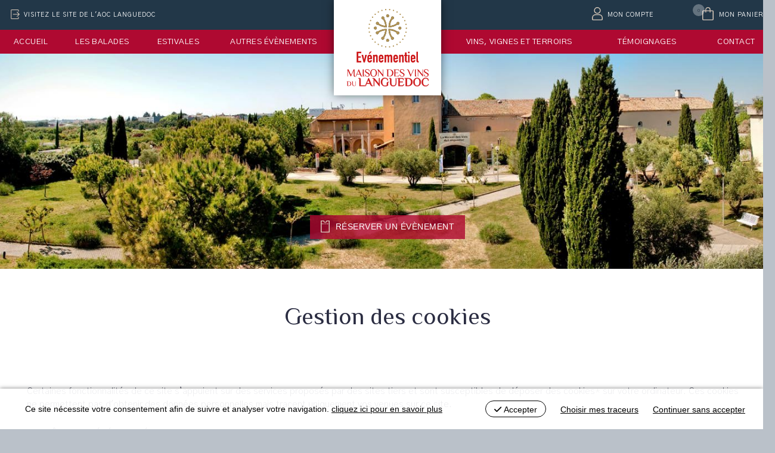

--- FILE ---
content_type: text/html; charset=utf-8
request_url: https://reservations.languedoc-aoc.com/gestion-des-cookies
body_size: 5926
content:
<!DOCTYPE html>
<html xmlns="http://www.w3.org/1999/xhtml" xml:lang="fr" lang="fr" itemscope class="desktop is_blocs_grid is_not_touchable">
<head>
<title>Gestion des cookies - Réservations AOC Languedoc</title>
<meta charset="utf-8" />
<link rel="canonical" href="https://reservations.languedoc-aoc.com/gestion-des-cookies" />
	<link rel="icon" type="image/png" href="https://reservations.languedoc-aoc.com/favicon.png" />
<meta name="viewport" content="width=device-width, initial-scale=1, maximum-scale=3, viewport-fit=cover" />
<meta name="description" content="La gestion des cookies" />
<meta property="og:title" content="Gestion des cookies - Réservations AOC Languedoc" />
<meta property="og:description" content="La gestion des cookies" />
<meta property="og:url" content="https://reservations.languedoc-aoc.com/gestion-des-cookies" />
<meta property="og:site_name" content="Réservations AOC Languedoc" />
<meta itemprop="name" content="Gestion des cookies - Réservations AOC Languedoc" />
<meta itemprop="description" content="La gestion des cookies" />
<link rel="stylesheet" href="https://www.maisondesvinsdulanguedoc.com/_site_400/_ressources/css/pack_tao_site.min.css?lastMod=1763969530" media="all" type="text/css" />
<link rel="stylesheet" href="https://www.maisondesvinsdulanguedoc.com/__project/_ressources/structure.min.css?lastMod=1750928501" media="all" type="text/css" />
<link rel="stylesheet" href="https://reservations.languedoc-aoc.com/_modules/res_sit_structure/_ressources/res_sit_structure.min.css?lastMod=1749197429" media="all" type="text/css" />
<link rel="stylesheet" href="https://reservations.languedoc-aoc.com/_modules/res_form_reservation/_ressources/res_form_reservation.min.css?lastMod=1656571387" media="all" type="text/css" />
<link rel="stylesheet" href="https://www.maisondesvinsdulanguedoc.com/_site_400/_modules/sit_boutique/_ressources/sit_boutique.min.css?lastMod=1705653978" media="all" type="text/css" />
<link rel="stylesheet" href="https://reservations.languedoc-aoc.com/_modules/res_sit_boutique/_ressources/res_sit_boutique.min.css?lastMod=1656571387" media="all" type="text/css" />
<link rel="stylesheet" href="https://www.maisondesvinsdulanguedoc.com/__project/_ressources/reservations_blocs.min.css?lastMod=1676627337" media="all" type="text/css" />
<script src="https://www.maisondesvinsdulanguedoc.com/_site_400/_ressources/js/pack_tao_site.min.js?lastMod=1763969530"></script>
<script defer src="https://www.maisondesvinsdulanguedoc.com/_site_400/_ressources/js/pack_tao_site_defer.min.js?lastMod=1763969530"></script>
<script src="https://www.maisondesvinsdulanguedoc.com/__project/_ressources/structure.min.js?lastMod=1750943019"></script>
<script src="https://reservations.languedoc-aoc.com/_modules/res_sit_structure/_ressources/res_sit_structure.min.js?lastMod=1750943998"></script>
<script src="https://www.maisondesvinsdulanguedoc.com/_site_400/_modules/sit_boutique/_ressources/sit_boutique.min.js?lastMod=1599723650"></script>
<script src="https://reservations.languedoc-aoc.com/_modules/res_sit_boutique/_ressources/res_sit_boutique.min.js?lastMod=1488287878"></script>
<script src="https://www.maisondesvinsdulanguedoc.com/__project/_ressources/reservations_blocs.min.js?lastMod=1656609308"></script>
<script>

	viewport = 'desktop';
	device_sw = 1300;
	device_sh = 2311;
	is_touchable = 0;
	is_blocs_linear = 0;
	init_window_sw = 1300;
	init_window_sh = 2311;
	window_sw = 1300;
	window_sw_min = 1300;
	window_sh = 2311;
	wrapper_w = 1300;
	wrapper_marge = 0;
	scrollbar_w = 0;
	scrollbar_h = 0;
	orientation = 0;
	redirect_referer = '';

	old_ww = $(window).width();
	old_wh = $(window).height();
	fw_url_framework = "https://www.maisondesvinsdulanguedoc.com/_framework_400/";
	fw_url_externals = "https://www.maisondesvinsdulanguedoc.com/_externals_400/";
	fw_url_ressources = "https://www.maisondesvinsdulanguedoc.com/__project/_ressources/";
	fw_url_site = "https://reservations.languedoc-aoc.com/";
		fw_consents['medias'] = 0;
		fw_consents['stats'] = 0;
		fw_consents['marketing'] = 0;
		fw_consents['socials'] = 0;
scrollStrid = '_pages-gestion-des-cookies-gestion-des-cookies';
</script>

<style>

	#fw_str_wrapper {
	position: relative;
	width: 1300px;
	margin: 0 0px;
	min-height: 2311px;
	}
	html,
	html .reservations_blocs {
	font-size: 15px;
	}
</style>
</head>
<body class="str-cookies">


	<div id="str-site"  data-ratio="1" data-max_width="1300">
		<header role="banner">
			<a id="str-logo" href="https://reservations.languedoc-aoc.com/"><span class="none">Réservations AOC Languedoc</span></a>
			<a id="str-aoc-link" href="http://www.languedoc-aoc.com/">Visitez le site de l'AOC Languedoc</a>
		<div class="btk-links">
		<ul>
			<li class="compte"><a href="https://reservations.languedoc-aoc.com/reservations?res_sit_boutique_sm=compte.0"><span class="lib">Mon compte</span></a></li>
			<li class="panier"><a href="https://reservations.languedoc-aoc.com/reservations?res_sit_boutique_sm=panier.0"><span class="lib">Mon panier</span> <span class="nb nb_zero">0</span></a></li>
		</ul>
		</div>
		</header>
			<nav id="fw_str_menu-menu_principal" class="fw_str_menu fw_str_menu-commun" data-width="300" data-sens="left" aria-label="nav-menu_principal">
		<ul class="niv_ul niv1_ul">
			
				<li id="menu_principal_niv_1" class="niv_li niv1_li niv1_li_1 first feuille menu_principal_pag_1"><a href="https://reservations.languedoc-aoc.com/" class="niv_a niv1_a"  target="_self">Accueil</a>
				</li>
				<li id="menu_principal_niv_2" class="niv_li niv1_li niv1_li_2 feuille menu_principal_pag_9"><a href="https://reservations.languedoc-aoc.com/balade-gourmande-vignoble-languedoc" class="niv_a niv1_a"  target="_self">Les balades</a>
				</li>
				<li id="menu_principal_niv_4" class="niv_li niv1_li niv1_li_3 feuille menu_principal_pag_11"><a href="https://reservations.languedoc-aoc.com/estivales" class="niv_a niv1_a"  target="_self">Estivales</a>
				</li>
				<li id="menu_principal_niv_11" class="niv_li niv1_li niv1_li_4 feuille menu_principal_pag_17"><a href="https://reservations.languedoc-aoc.com/autres-evenements" class="niv_a niv1_a"  target="_self">Autres évènements</a>
				</li>
				<li id="menu_principal_niv_3" class="niv_li niv1_li niv1_li_5 feuille menu_principal_pag_10"><a href="https://reservations.languedoc-aoc.com/vins-vignes-et-terroirs" class="niv_a niv1_a"  target="_self">Vins, Vignes et Terroirs</a>
				</li>
				<li id="menu_principal_niv_5" class="niv_li niv1_li niv1_li_6 feuille menu_principal_pag_13"><a href="https://reservations.languedoc-aoc.com/temoignages" class="niv_a niv1_a"  target="_self">Témoignages</a>
				</li>
				<li id="menu_principal_niv_10" class="niv_li niv1_li niv1_li_7 last feuille menu_principal_pag_16"><a href="https://reservations.languedoc-aoc.com/contact" class="niv_a niv1_a"  target="_self">Contact</a>
				</li>
		</ul>
			</nav>
		<div id="str-bandeau-container" style="width:1300px; height:361px;">
			<div id="str-bandeau" style="width:1300px; height:361px;">
			
				<div id="tao_media-102-2401000564880336" class="tao_media tao_media-only tao_media-image" style="width: 1300px; height:361px;">
					<div class="tao_media-visuel" style="width: 1300px; height:361px;">
						
				<picture width="1300" height="361">
					<source srcset="https://www.maisondesvinsdulanguedoc.com/_objects/tao_medias/image/vignettes/1-6980.jpg?1618208016" data-fw_lazy_srcset_1="https://www.maisondesvinsdulanguedoc.com/_objects/tao_medias/image/bandeau_mobile_les/1-6980.jpg?1618208016 450w, https://www.maisondesvinsdulanguedoc.com/_objects/tao_medias/image/hres/1-6980.jpg?1618208016 1400w">
					<img src="https://www.maisondesvinsdulanguedoc.com/_objects/tao_medias/image/vignettes/1-6980.jpg?1618208016" alt="La maison des vins du languedoc" title="La maison des vins du languedoc" width="1300" height="361" decoding="async"  style="position: absolute; top: -0.056px; left: 0px; width: 1300px; height: 361.111px;"/>
				</picture>
					</div>
				</div>
				
			<button id="str-reserver" class="str-reserver" onclick="majax('https://reservations.languedoc-aoc.com/gestion-des-cookies?res_sit_structure_sm-majax=reserver', 'res_sit_structure_sm', {init: 1, force: {}});"><i></i> <span>Réserver un évènement</span></button>
			</div>
		</div>
	<main role="main">
	
	<div id="str-titre"><h1>Gestion des cookies</h1></div>
	
		<div id="tao_blocs_13_default_5" class="tao_blocs tao_blocs_grid maison_blocs" style="width: 1280px; height: 682px;" data-width="1280" data-height="682" data-ratio="1">
			<div id="tao_bloc_13_12" class="tao_bloc tao_bloc_grid tao_bloc_texte tao_bloc-top tao_bloc-tl" style=" border-top-width: 35px; border-bottom-width: 35px; border-left-width: 35px; border-right-width: 35px; top: 0px; left: 0px; width: 1280px; height: 682px;" data-top="0" data-left="0" data-width="1280" data-height="682" data-marges_width="70" data-marges_height="70" data-style_width="0" data-style_height="0">
				
						<div class="tao_bloc_texte-content" style="width: 1210px;">
							<p>Certaines fonctionnalit&eacute;s de ce site s&rsquo;appuient sur des services propos&eacute;s par des sites tiers et sont susceptibles de d&eacute;poser des cookies<span style="color: #777777;">*</span> sur votre ordinateur. Ces cookies ne permettent pas d'obtenir des donn&eacute;es personnelles mais tracent uniquement vos venues sur ce site.</p>
<h1 class="maison_blocs_titre_1">Vous &ecirc;tes prot&eacute;g&eacute;s par d&eacute;faut</h1>
<p>Sans votre consentement explicite, aucun cookie de tra&ccedil;age n'est install&eacute; lors de vos visites sur ce site. Seul un cookie de session indispensable au fonctionnement du site et anonyme est install&eacute; et sa dur&eacute;e de vie est celle de la consultation du site.</p>
<h1 class="maison_blocs_titre_1">Quelles fonctionnalit&eacute;s sont affect&eacute;es par mes choix de consentement ?</h1>
<p>Les cookies &eacute;tant essentiellement des traceurs de visite, leur refus n'affecte pas la lecture et les fonctionnalit&eacute;s de ce site.</p>
<p>Seules certaines fonctionnalit&eacute;s tierses peuvent &ecirc;tre inop&eacute;rantes en cas de refus. C'est le cas du partage d'information sur des r&eacute;seaux sociaux. Lors de leur utilisation, votre consentement sera demand&eacute;.</p>
<h1 class="maison_blocs_titre_1">Comment donner ou refuser son consentement ?</h1>
<p>Un bandeau explicite en bas de votre &eacute;cran lors de votre premi&egrave;re visite vous invite &agrave; faire un choix de consentement. Ces choix sont conserv&eacute;s pendant la dur&eacute;e l&eacute;gale et vous serons redemand&eacute;s tous les 13 mois. Vous pouvez retrouver ce bandeau et ces choix &agrave; tout moment en vous rendant sur la page "gestion des cookies".</p>
<h1 class="maison_blocs_titre_1">Respect des directives CNIL</h1>
<p>Nous nous effor&ccedil;ons de respecter au mieux les recommandations de la CNIL afin de prot&eacute;ger votre vie priv&eacute;e et vos informations personnelles.</p>
<p><a href="https://www.cnil.fr/fr/cookies-traceurs-que-dit-la-loi">https://www.cnil.fr/fr/cookies-traceurs-que-dit-la-loi </a></p>
<p><br></p>
<p><span class="" style="font-style: italic; font-size: 14px; color: #233748;">* Un cookie est l'&eacute;quivalent d'un&nbsp;fichier texte&nbsp;de petite taille, stock&eacute; sur l'ordinateur de l'internaute. Il permet de conserver des donn&eacute;es utilisateur afin de faciliter la navigation et d'activer certaines fonctionnalit&eacute;s des sites Internet.</span></p>
						</div>
				
				</div>
		</div>
	</main>
		<footer role="contentinfo">
				<p id="str-pied-accroche">
					La Maison des Vins du Languedoc vous propose aussi...
				</p>
				<div id="str-pied-sociaux" class="str-sociaux">
					
		<div id="fw_socials-2401000568109398" class="fw_socials" data-position_x="center" data-position_y="bottom" data-offset_x="0" data-offset_y="5" data-locale="fr_FR">
		<ul>
				<li class="fw_socials-li">
					<button class="fw_socials-share fw_socials-facebook" data-id="fw_socials-2401000568109398" data-strid="facebook" data-lang="fr" data-is_consentement="0" data-txt_consentement="consentement requis pour le partage sur les réseaux sociaux"><i class="fab fa-facebook-f"></i><span class="none">Facebook</span></button>
					<p class="none"><a href="https://www.facebook.com/vinsaoclanguedoc/" target="_blank" rel="noreferrer">nous suivre sur Facebook</a>
					</p>
				</li>
				<li class="fw_socials-li"><button class="fw_socials-share fw_socials-instagram" data-id="fw_socials-2401000568109398" data-strid="instagram" data-lang="fr" onclick="window.open('https://www.instagram.com/maisondesvinsdulanguedoc/');"><i class="fab fa-instagram"></i><span class="none">nous suivre sur Instagram</span></button></li>
				<li class="fw_socials-li"><button class="fw_socials-share fw_socials-tripadvisor" data-id="fw_socials-2401000568109398" data-strid="tripadvisor" data-lang="fr" onclick="window.open('https://www.tripadvisor.fr/Attraction_Review-g196606-d8599032-Reviews-La_Boutique_de_la_Maison_des_vins_du_Languedoc-Lattes_Montpellier_Herault_Occitan.html?m=19905');"><i class="fab fa-tripadvisor"></i><span class="none">nous suivre sur TripAdvisor</span></button></li>
				<li class="fw_socials-li"><button class="fw_socials-share fw_socials-contact" data-id="fw_socials-2401000568109398" data-strid="contact" data-lang="fr" onclick="go('https://reservations.languedoc-aoc.com/3@16');"><i class="fa fa-envelope"></i><span class="none">nous suivre sur Contact</span></button></li>
		</ul>
		</div>
				</div>
				<ul id="str-pied-links" style="width: 1300px; height: 260px;">
					<li class="maison"><a style="width: 260px; height: 260px;" href="https://www.maisondesvinsdulanguedoc.com/" target="_blank">Maison des vins du Languedoc</a></li>
					<li class="boutique"><a style="width: 260px; height: 260px;" href="https://www.boutiquelanguedoc.vin/" target="_blank">Boutique</a></li>
					<li class="ecole"><a style="width: 260px; height: 260px;" href="https://www.ecoledesvinsdulanguedoc.com/" target="_blank">Ecole des vins</a></li>
					<li class="restaurant"><a style="width: 260px; height: 260px;" href="https://www.maisondesvinsdulanguedoc.com//le-restaurant" target="_blank">Restaurant</a></li>
					<li class="receptions"><a style="width: 260px; height: 260px;" href="https://www.maisondesvinsdulanguedoc.com//salles-de-reception" target="_blank">Réceptions</a></li>
			</ul>
			<div id="str-pied-items">
				<div id="str-pied-adresse">
					Syndicat des vins de l'AOC Languedoc<br />Maison des vins du Languedoc<br />Mas de Saporta - CS 30030<br />34973 Lattes<br />Tel : 04 67 06 04 44
				</div>
				<div id="str-pied-menu">
					
			<nav id="fw_str_menu-menu_pied" class="fw_str_menu" data-width="300" data-sens="left">
		<ul class="niv_ul niv1_ul">
			
				<li id="menu_pied_niv_6" class="niv_li niv1_li niv1_li_1 first feuille menu_pied_pag_14"><a href="https://reservations.languedoc-aoc.com/conditions-generales-de-vente" class="niv_a niv1_a"  target="_self">Conditions générales de vente</a>
				</li>
				<li id="menu_pied_niv_7" class="niv_li niv1_li niv1_li_2 feuille menu_pied_pag_3"><a href="https://reservations.languedoc-aoc.com/mentions-legales" class="niv_a niv1_a"  target="_self">Mentions légales</a>
				</li>
				<li id="menu_pied_niv_8" class="niv_li niv1_li niv1_li_3 feuille menu_pied_pag_4"><a href="https://reservations.languedoc-aoc.com/politique-de-confidentialite" class="niv_a niv1_a"  target="_self">Politique de confidentialité</a>
				</li>
				<li id="menu_pied_niv_9" class="niv_li niv1_li niv1_li_4 last active feuille menu_pied_pag_5"><a href="https://reservations.languedoc-aoc.com/gestion-des-cookies" class="niv_a niv1_a"  target="_self">Gestion des cookies</a>
				</li>
		</ul>
			</nav>
					<p>© 2026 AOC du Languedoc</p>
				</div>
			</div>
			< id="str-pied-mention">L'abus d’alcool est dangereux pour la santé. A consommer avec modération.</p>
		</footer>
		<button id="str-reserver-float" class="str-reserver" onclick="$('#str-reserver').click();"><i></i> <span>Réserver</span></button>
	</div>
  	<div id="fw_notices">
  	</div>

<script>
fw.callback_ready_fcts.push(function() {

fw_async_ressources(['https://www.maisondesvinsdulanguedoc.com/_framework_400/_modules/fw_socials/_ressources/fw_socials.js'], function() {
	init_fw_socials('fw_socials-2401000568109398');
});
});
</script>
<script>

	fw.callback_resize_fcts.push(function() {
		majax_interface('site', 'update_viewport_session', {'device_sw': 0, 'device_sh': 0, 'is_touchable': 0, 'init_window_sw': 0, 'init_window_sh': 0, 'window_sw': 0, 'window_sw_min': 0, 'window_sh': 0, 'scrollbar_w': 0, 'scrollbar_h': 0, 'orientation': 0, 'is_redirect': 1});
	});
var is_save_alert_txt = "Enregistrez les informations modifées avant de quitter cette page sinon elles ne seront pas prises en compte";
fw_ressources_loaded.push('https://www.maisondesvinsdulanguedoc.com/_site_400/_ressources/css/pack_tao_site.min.css');
fw_ressources_loaded.push('https://www.maisondesvinsdulanguedoc.com/_framework_400/_ressources/css/pack_framework.min.css');
fw_ressources_loaded.push('https://www.maisondesvinsdulanguedoc.com/_taoma_400/_ressources/tao_links.css');
fw_ressources_loaded.push('https://www.maisondesvinsdulanguedoc.com/_taoma_400/_ressources/tao_medias.css');
fw_ressources_loaded.push('https://www.maisondesvinsdulanguedoc.com/_taoma_400/_ressources/tao_blocs.css');
fw_ressources_loaded.push('https://www.maisondesvinsdulanguedoc.com/_site_400/_ressources/js/pack_tao_site.min.js');
fw_ressources_loaded.push('https://www.maisondesvinsdulanguedoc.com/_framework_400/_ressources/js/pack_framework.min.js');
fw_ressources_loaded.push('https://www.maisondesvinsdulanguedoc.com/_taoma_400/_ressources/tao_medias.js');
fw_ressources_loaded.push('https://www.maisondesvinsdulanguedoc.com/_taoma_400/_ressources/tao_blocs.js');
fw_ressources_loaded.push('https://www.maisondesvinsdulanguedoc.com/_site_400/_ressources/js/pack_tao_site_defer.min.js');
fw_ressources_loaded.push('https://www.maisondesvinsdulanguedoc.com/_framework_400/_ressources/js/pack_framework_defer.min.js');
fw_ressources_loaded.push('https://www.maisondesvinsdulanguedoc.com/__project/_ressources/structure.css');
fw_ressources_loaded.push('https://www.maisondesvinsdulanguedoc.com/__project/_ressources/structure.js');
fw_ressources_loaded.push('https://reservations.languedoc-aoc.com/_modules/res_sit_structure/_ressources/res_sit_structure.css');
fw_ressources_loaded.push('https://reservations.languedoc-aoc.com/_modules/res_sit_structure/_ressources/res_sit_structure.js');
fw_ressources_loaded.push('https://reservations.languedoc-aoc.com/_modules/res_form_reservation/_ressources/res_form_reservation.css');
fw_ressources_loaded.push('https://www.maisondesvinsdulanguedoc.com/_site_400/_modules/sit_boutique/_ressources/sit_boutique.css');
fw_ressources_loaded.push('https://www.maisondesvinsdulanguedoc.com/_site_400/_modules/sit_boutique/_ressources/sit_boutique.js');
fw_ressources_loaded.push('https://reservations.languedoc-aoc.com/_modules/res_sit_boutique/_ressources/res_sit_boutique.css');
fw_ressources_loaded.push('https://reservations.languedoc-aoc.com/_modules/res_sit_boutique/_ressources/res_sit_boutique.js');
fw_ressources_loaded.push('https://www.maisondesvinsdulanguedoc.com/__project/_ressources/reservations_blocs.css');
fw_ressources_loaded.push('https://www.maisondesvinsdulanguedoc.com/__project/_ressources/reservations_blocs.js');
</script>
<script>
function fw_consent_callback() {

}
</script>

<!-- Meta Pixel Code -->
<script>
  !function(f,b,e,v,n,t,s)
  {if(f.fbq)return;n=f.fbq=function(){n.callMethod?
  n.callMethod.apply(n,arguments):n.queue.push(arguments)};
  if(!f._fbq)f._fbq=n;n.push=n;n.loaded=!0;n.version='2.0';
  n.queue=[];t=b.createElement(e);t.async=!0;
  t.src=v;s=b.getElementsByTagName(e)[0];
  s.parentNode.insertBefore(t,s)}(window, document,'script',
  'https://connect.facebook.net/en_US/fbevents.js');
  fbq('init', '1209358256435035');
  fbq('track', 'PageView');
</script>
<noscript><img height="1" width="1" style="display:none"
  src="https://www.facebook.com/tr?id=1209358256435035&ev=PageView&noscript=1"
/></noscript>
<!-- End Meta Pixel Code -->
		<div id="fw_consent_bandeau" class=" fw_consent_bandeau_bottom">
			<div class="fw_consent_content">
				<div class="fw_consent_consignes">
				Ce site nécessite votre consentement afin de suivre et analyser votre navigation. <a href="https://reservations.languedoc-aoc.com/politique-de-confidentialite">cliquez ici pour en savoir plus</a>
				</div>
				
		<div class="fw_consent_btns">
			<button class="fw_consent_bandeau_btn" onclick="fw_consent_policy_accept_all();"><i class="fa fa-check"></i> Accepter</button>
			<a href="javascript:;" onclick="fw_consent_policy_params('fw_consent_policy_all');">Choisir mes traceurs</a>
			<a href="javascript:;" onclick="fw_consent_policy_deny_all();">Continuer sans accepter</a>
		</div>
		
			<div class="fw_consent_policy_all fw_consent_policy none" data-strid="reservations-consent_policy">

				<div class="infos">
					Ce site et les services liés sont susceptibles de déposer des cookies* (ou traceurs) sur votre ordinateur.<br /> Ils ne sont pas installés par défaut.
				</div>
				<div class="consentement">
					<label>
						<input type="checkbox" name="fw_consent_policy_items[]" value="medias"/>
						Traceurs statistiques et marketing des médias Vidéos
					</label>
					<p>Les plateformes de diffusion de vidéos en ligne (Youtube, Vimeo, Dailymotion...) peuvent déposer des cookies destinés au suivi statistique et marketing de vos consultations. Reportez-vous à leurs politiques de confidentialités respectives pour en savoir plus.<br />Le refus de ces cookies n'altérera pas leur consultation sur le site actuel.</p>
				</div>
				<div class="consentement">
					<label>
						<input type="checkbox" name="fw_consent_policy_items[]" value="stats"/>
						Traceurs de mesure d'audience
					</label>
					<p>Ce site fait l'objet de mesure d'audience via la plateforme Google Analytics. Reportez-vous à la politique de confidentialité de Google Analytics pour en savoir plus.<br />Le refus de ces cookies n'altérera pas votre expérience utilisateur sur le site actuel.</p>
				</div>
				<div class="consentement">
					<label>
						<input type="checkbox" name="fw_consent_policy_items[]" value="socials"/>
						Traceurs de partage de lien vers les réseaux sociaux
					</label>
					<p>Les réseaux sociaux (Facebook, Twitter, Instagram, Trip Advisor...) peuvent déposer des cookies destinés au suivi statistique et marketing de vos partages de liens. Reportez-vous à leurs politiques de confidentialités respectives pour en savoir plus.<br />Le refus de ces cookies n'altérera pas la consultation du site actuel, mais vous empêchera de partager le contenu de ce site sur vos réseaux respectifs.</p>
				</div>
				<div class="actions">
					<button class="fw_consent_policy_btn" onclick="fw_consent_policy_update(false);"><i class="fa fa-check"></i> Enregistrer mes choix</button>
					<button class="fw_consent_policy_btn_all" onclick="fw_consent_policy_check_all();"><i class="far fa-check-square"></i> Tout cocher</button>
					<button class="fw_consent_policy_btn_all" onclick="fw_consent_policy_uncheck_all();"><i class="far fa-square"></i> Tout décocher</button>
				</div>

				<div class="definition">
					* petit fichier stocké par un serveur dans le terminal (ordinateur, téléphone, etc.) d’un utilisateur et associé à un domaine web. Ce fichier est automatiquement renvoyé lors de contacts ultérieurs avec le même domaine.
				</div>

			</div>
			</div>
		</div>
</body>
</html>

--- FILE ---
content_type: text/css
request_url: https://reservations.languedoc-aoc.com/_modules/res_sit_structure/_ressources/res_sit_structure.min.css?lastMod=1749197429
body_size: 3161
content:
header{background:#223748;}#str-logo{position:absolute;background:#fff url(logo.svg) no-repeat top center;}html.is_blocs_grid #str-logo{left:50%;margin-left:-90px;width:180px;height:160px;background-size:175px 130px;background-position:center center;box-shadow:0 0 15px 0 rgba(0,0,0,.5);}html.is_blocs_linear #str-logo{left:50%;margin-left:-50px;width:100px;height:70px;background-size:100px 70px;background-position:center center;box-shadow:0 0 15px 0 rgba(0,0,0,.5);}.str-fiche-nav{background-color:#f3f2f4;}.str-home #str-titre::after{display:block;content:'... .. .';text-align:center;color:#AF0931;font-family:'Philosopher',sans-serif;}html.is_blocs_grid #str-titre::after{margin:20px auto 60px auto;width:30px;font-size:36px;line-height:6px;}html.is_blocs_linear #str-titre::after{margin:10px auto 20px auto;width:30px;font-size:36px;line-height:6px;}html.is_blocs_grid #fw_str_menu-menu_principal{top:50px;}html.is_blocs_linear #fw_str_menu-menu_principal{top:40px;}html.is_blocs_grid #fw_str_menu-menu_principal{background:#AF0931;}html.is_blocs_linear .fw_str_menu_mobile_modal .jBox-container .jBox-content{color:#fafafa;background:#4e606d;}footer{background-color:#233748;}html.is_blocs_grid footer #str-pied-links li a{background-color:rgba(35,55,72,.8);}html.is_blocs_linear footer #str-pied-links li a{background-color:rgba(35,55,72,.5);}html.is_blocs_grid footer #str-pied-links li a:hover{background-color:rgba(35,55,72,0);}#str-bandeau-container{width:100%;background-color:#000;z-index:1;}#str-bandeau{position:relative;}html.is_blocs_grid #str-bandeau{-webkit-box-shadow:inset 0 0 300px 75px rgba(0,0,0,0.5);-moz-box-shadow:inset 0 0 300px 75px rgba(0,0,0,0.5);box-shadow:inset 0 0 300px 75px rgba(0,0,0,0.5);}html.is_blocs_linear #str-bandeau{-webkit-box-shadow:inset 0 0 70px 30px rgba(0,0,0,0.3);-moz-box-shadow:inset 0 0 70px 30px rgba(0,0,0,0.3);box-shadow:inset 0 0 70px 30px rgba(0,0,0,0.3);}#str-bandeau-container #str-bandeau-home{position:absolute;color:#fff;text-align:center;z-index:1;}html.is_blocs_grid #str-bandeau-container #str-bandeau-home{bottom:0;left:50%;margin-left:-175px;width:350px;height:200px;}html.is_blocs_linear #str-bandeau-container #str-bandeau-home{bottom:60px;left:0;width:100%;height:80px;}#str-bandeau-container #str-bandeau-home p.text-2{text-align:center;font-family:'Philosopher',sans-serif;letter-spacing:0;text-transform:uppercase;}html.is_blocs_grid #str-bandeau-container #str-bandeau-home p.text-2{margin-top:10px;font-size:50px;line-height:40px;}html.is_blocs_linear #str-bandeau-container #str-bandeau-home p.text-2{margin-top:5px;font-size:30px;line-height:24px;}#str-bandeau-container #str-bandeau-home p.text-1{position:relative;text-align:center;font-weight:200;text-transform:uppercase;font-family:'Gothic A1',sans-serif;}html.is_blocs_grid #str-bandeau-container #str-bandeau-home p.text-1{left:4px;font-size:26px;letter-spacing:10px;}html.is_blocs_linear #str-bandeau-container #str-bandeau-home p.text-1{left:2px;font-size:20px;letter-spacing:4px;}.fw_liste_compteur{margin:40px auto;width:90%;text-align:center;}.str-fiche-nav{font-family:'Philosopher',sans-serif;background-color:rgba(220,204,188,.15);}.str-fiche-nav ul{display:table;width:100%;}.str-fiche-nav li{display:table-cell;position:relative;vertical-align:middle;}.str-fiche-nav li i{font-size:20px;color:#AF0931;}.str-fiche-nav li.prev{text-align:left;width:35%;}.str-fiche-nav li.prev a{padding-left:50px;text-decoration:none;}.str-fiche-nav li.prev i{position:absolute;left:25px;top:50%;margin-top:-10px;}.str-fiche-nav li.all{text-align:center;width:30%;}.str-fiche-nav li.all a{text-decoration:none;}.str-fiche-nav li.next{text-align:right;width:35%;}.str-fiche-nav li.next a{padding-right:50px;text-decoration:none;}.str-fiche-nav li.next i{position:absolute;right:25px;top:50%;margin-top:-10px;}.str-fiche-nav a{display:block;padding:20px;width:100%;height:100%;text-decoration:none;}.str-fiche-nav a span{display:block;font-size:.9em;color:#aaa;font-family:'Gothic A1',sans-serif;}html.is_blocs_grid .str-fiche-nav li a:hover{background-color:rgba(220,204,188,.15);}.str-reserver{position:relative;display:inline-block;padding:0 15px;color:#fff;font-size:.9em;letter-spacing:.5px;vertical-align:middle;line-height:40px;text-transform:uppercase;background-color:rgba(175,9,49,.8);transition:all .5s ease-out;}.str-reserver:hover{color:#fff;background-color:rgba(175,9,49,1);}.str-reserver i{display:inline-block;position:relative;top:5px;width:20px;height:20px;background:transparent url([data-uri]) no-repeat 0 0;background-size:contain;}.str-invitation{background-color:rgba(120,205,81,.8);}.str-invitation i{top:1px;left:-3px;color:#eae7e3;font-size:1.4em;background:none;}.str-invitation:hover{background-color:rgba(120,205,81,1);}.str-reserver-date{width:auto!important;background-color:rgba(78,96,109,.8);}#str-bandeau #str-reserver{position:absolute;width:260px;left:50%;margin-left:-130px;z-index:3;}html.is_blocs_grid #str-bandeau #str-reserver{bottom:50px;}html.is_blocs_linear #str-bandeau #str-reserver{bottom:20px;}#str-reserver-float{position:fixed;left:0;text-align:center;z-index:1;opacity:0;}html.is_blocs_grid #str-reserver-float{top:122px;left:50%;margin-left:-90px;width:180px;}html.is_blocs_linear #str-reserver-float{top:-40px;left:45px;width:45px;}#str-evenements-all{display:block;width:100%;color:#fff;font-size:.9em;text-align:center;text-transform:uppercase;letter-spacing:.5px;background-color:rgba(34,55,72,1);}html.is_blocs_grid #str-evenements-all{border-top:solid #fff 1px;line-height:50px;}html.is_blocs_linear #str-evenements-all{border-top:solid #fff 10px;padding:10px 0;line-height:20px;}#str-evenements-all:hover{background-color:rgba(34,55,72,.8);}#str-actualites-all{display:block;width:100%;color:#fff;font-size:.9em;text-align:center;text-transform:uppercase;letter-spacing:.5px;background-color:rgba(34,55,72,1);}html.is_blocs_grid #str-actualites-all{border-top:solid #fff 1px;line-height:50px;}html.is_blocs_linear #str-actualites-all{border-top:solid #fff 10px;padding:10px 0;line-height:20px;}#str-actualites-all:hover{background-color:rgba(34,55,72,.8);}.str-home p.str-intertitre{color:#223748;text-align:center;font-family:'Philosopher',sans-serif;}html.is_blocs_grid .str-home p.str-intertitre{margin:40px 0;padding:0 40px;font-size:40px;line-height:60px;}html.is_blocs_linear .str-home p.str-intertitre{margin:20px 0;padding:0 10px;font-size:24px;line-height:30px;}html.is_blocs_grid .str-home p.str-intertitre-pt{font-size:28px;line-height:40px;}html.is_blocs_linear .str-home p.str-intertitre-pt{font-size:20px;line-height:30px;}#str-reportages{width:100%;}#str-reportages .str-reportages-item{float:left;}#str-reportages .str-reportages-item-content{display:table-cell;padding:20px;vertical-align:middle;text-align:center;transition:all .5s ease-out;}#str-reportages .str-reportages-item-eve{position:relative;background-color:#4e606d;}#str-reportages .str-reportages-item-eve .tao_media-only{position:absolute;top:0;left:0;z-index:0;}#str-reportages .str-reportages-item-eve .str-reportages-item-content{position:relative;display:none;transition:all .5s ease-out;}#str-reportages .str-reportages-item-eve:hover .str-reportages-item-content{display:table-cell;vertical-align:middle;text-align:center;cursor:pointer;background-color:rgba(34,55,72,.6);z-index:1;}#str-reportages .str-reportages-item-eve:hover .str-reportages-item-content a{display:inline-block;padding:7px 8px 4px 8px;line-height:1.1em;font-size:.7em;text-transform:uppercase;background-color:rgba(255,255,255,.8);}#str-reportages .str-reportages-item-eve:hover .str-reportages-item-content a:hover{background-color:rgba(255,255,255,1);}#str-reportages .str-reportages-item-eve:hover .str-reportages-item-content .eve{font-family:'Philosopher',sans-serif;color:#fff;font-size:1.3em;}#str-reportages .str-reportages-item-eve:hover .str-reportages-item-content .date{font-size:.7em;text-transform:uppercase;color:#fff;font-size:.7em;}#str-reportages .str-reportages-item-eve:hover .str-reportages-item-content-eve{display:table;margin:0 auto;padding:20px;border:1px solid #fff;}#str-reportages .str-reportages-item-com{background-color:#dbccbd;}#str-reportages .str-reportages-item-com .commentaire{display:block;padding:50px 0 30px 0;font-size:1.1em;color:#223748;line-height:1.5em;text-align:center;font-family:'Philosopher',sans-serif;background:transparent url([data-uri]) no-repeat top center;background-size:40px 40px;}html.is_blocs_grid #str-reportages .str-reportages-item-com .commentaire{max-height:250px;overflow:auto;}html.is_blocs_linear #str-reportages .str-reportages-item-com{height:auto!important;}#str-reportages .str-reportages-item-com .commentaire span{font-size:1.2em;}#str-reportages .str-reportages-item-com .eve{display:block;margin:2px 0;color:#223748;font-size:.7em;text-transform:uppercase;text-align:center;}#str-reportages .str-reportages-item-com .identite{display:block;font-size:.7em;line-height:1em;margin:2px 0;color:#223748;text-align:center;}#str-reportages .str-reportages-item-com .identite i{position:relative;top:-2px;font-size:.7em;}#str-reportages-all{clear:both;display:block;width:100%;color:#fff;font-size:.9em;text-align:center;letter-spacing:.5px;text-transform:uppercase;background-color:rgba(34,55,72,1);}html.is_blocs_grid #str-reportages-all{border-top:solid #fff 1px;line-height:50px;}html.is_blocs_linear #str-reportages-all{border-top:solid #fff 10px;padding:10px 0;line-height:20px;}#str-reportages-all a{display:inline-block;margin:0 20px;color:#fff;}#str-reportages-all:hover{background-color:rgba(34,55,72,.8);}

--- FILE ---
content_type: text/css
request_url: https://reservations.languedoc-aoc.com/_modules/res_form_reservation/_ressources/res_form_reservation.min.css?lastMod=1656571387
body_size: 1781
content:
.res_form_reservation-modal .jBox-content{padding:0;font-family:'Gothic A1',sans-serif;font-weight:400;font-size:14px;line-height:22px;}.res_form_reservation-modal .jBox-content .fw_btn{font-family:'Gothic A1',sans-serif;font-weight:400;font-size:13px;line-height:22px;}.form_consignes{padding:10px;border-radius:5px;}#res_form_reservation{position:relative;margin:0 auto;font-size:.9em;}html.is_blocs_grid #res_form_reservation{width:800px;}html.is_blocs_linear #res_form_reservation{width:100%;}#res_form_reservation-etapes{background-color:rgba(219,204,188,1);}html.is_blocs_grid #res_form_reservation-etapes{width:800px;}html.is_blocs_linear #res_form_reservation-etapes{width:100%;}#res_form_reservation-etapes p{display:inline-block;padding:10px;color:#223748;}#res_form_reservation-etapes ul{display:inline-block;list-style-type:none;}#res_form_reservation-etapes ul li{display:inline-block;}#res_form_reservation-etapes ul li a{display:inline-block;color:#223748;font-weight:700;text-decoration:none;padding:10px 15px;}#res_form_reservation-etapes ul li a:hover{color:#fff;background-color:#AF0931;}#res_form_reservation-etapes ul li a i{position:relative;display:inline-block;margin-left:3px;color:#223748;font-size:.8em;}#res_form_reservation-etapes ul li a:hover i{color:#fff;}#res_form_reservation .fw_form_errors,#res_form_reservation-formulaire .fw_form_errors{margin:20px auto;width:90%;text-align:center;background-color:#fabb3d;}#res_form_reservation .fw_form_confirms,#res_form_reservation-formulaire .fw_form_confirms{margin:20px auto;width:90%;text-align:center;}#res_form_reservation .fw_form_confirms p,#res_form_reservation-formulaire .fw_form_confirms p{color:#fff!important;}html.is_blocs_grid #res_form_reservation-formulaire{width:780px;padding:20px;}html.is_blocs_linear #res_form_reservation-formulaire{width:100%;padding:10px;}#res_form_reservation-formulaire .fw_field{padding-bottom:15px;}#res_form_reservation-formulaire .fw_field_label{padding-bottom:5px;}#res_form_reservation-formulaire .fw_field_label p{color:#999;font-size:.9em;}#res_form_reservation-formulaire .fw_fieldset.identite{position:relative;margin:0;padding:10px;background-color:rgba(219,204,188,.2);}#res_form_reservation-formulaire .fw_fieldset.identite .fw_fieldset_content{text-align:center;}#res_form_reservation-modal .fw_fieldset.identite .fw_field_label{text-align:left;font-size:.9em;}#res_form_reservation-formulaire .fw_fieldset.identite>fieldset>legend{text-transform:uppercase;font-size:.9em;}html.is_blocs_linear #res_form_reservation-formulaire .fw_fieldset.identite>fieldset>legend{margin-bottom:50px;}#res_form_reservation-formulaire .fw_fieldset.identite:nth-child(odd){background-color:rgba(219,204,188,.4);}html.is_blocs_grid #res_form_reservation-formulaire .fw_fieldset.identite .fw_field{display:inline-block;margin-right:4%;width:20%;}html.is_blocs_linear #res_form_reservation-formulaire .fw_fieldset.identite .fw_field{display:block;width:100%;}#res_form_reservation-modal .old_identite{position:absolute;padding:5px;top:0;right:0;width:300px!important;margin:0!important;background-color:rgba(219,204,188,.4);}html.is_blocs_linear #res_form_reservation-modal .old_identite{top:40px;}#res_form_reservation-modal .old_identite .fw_field_label{display:inline-block;text-align:center;width:30px!important;}#res_form_reservation-modal .old_identite .fw_field_content{display:inline-block;width:240px!important;}#res_form_reservation-formulaire h1{padding-top:30px;padding-bottom:10px;font-size:2em;line-height:1.3em;font-weight:700;color:#223748;text-align:center;font-family:'Philosopher',sans-serif;}#res_form_reservation-formulaire h1:first-child{padding-top:0!important;}#res_form_reservation-formulaire p{padding-top:10px;padding-bottom:10px;font-size:1em;line-height:1.5em;color:#4b4b4b;text-align:center;}#res_form_reservation-formulaire p.warning{margin:10px 0;padding:10px;font-size:1em;line-height:1.5em;color:#fff;text-align:center;background-color:#fabb3d;border-radius:10px;}#res_form_reservation-modal .select2-dropdown{background-color:#e6ddd4;}#res_form_reservation-modal .select2-container--default .select2-results__option--highlighted[aria-selected]{color:#fff;background-color:#AF0931;}#res_form_reservation-modal .select2-selection__rendered,#res_form_reservation-modal .select2-results__option{font-size:14px;}#res_form_reservation-modal .select2-selection__rendered[title]{color:#fff;background-color:#AF0931;}#res_form_reservation-modal .select2-selection__rendered[title="---"]{color:rgba(34,55,72,1);background-color:#fff;}#res_form_reservation-modal .select2-selection__rendered[title="complet"]{color:#999;background-color:#fff;cursor:not-allowed!important;}#res_form_reservation-formulaire div.res_session.fw_field .fw_field_label{font-size:1.1em;}html.is_blocs_grid #res_form_reservation-formulaire div.res_session.fw_field .fw_field_label{display:inline-block;width:300px;text-align:right;padding-right:20px;}html.is_blocs_grid #res_form_reservation-formulaire div.res_session_chp_2.fw_field .fw_field_label{width:200px;}html.is_blocs_linear #res_form_reservation-formulaire div.res_session.fw_field .fw_field_label{display:block;width:100%;text-align:center;}html.is_blocs_grid #res_form_reservation-formulaire div.res_session.fw_field .fw_field_content{display:inline-block;width:300px;}html.is_blocs_grid #res_form_reservation-formulaire div.res_session_chp_2.fw_field .fw_field_content{width:450px;}html.is_blocs_grid #res_form_reservation-formulaire .res_produit{text-align:center;}html.is_blocs_grid #res_form_reservation-formulaire .res_produit .fw_field_content{width:450px!important;}html.is_blocs_linear #res_form_reservation-formulaire div.res_session.fw_field .fw_field_content{display:block;width:100%;text-align:center;}#res_form_reservation-formulaire div.res_session.fw_field .fw_field_content button{padding:7px;width:200px;font-size:14px;height:auto;color:rgba(34,55,72,1);border:1px solid #ccc;border-radius:4px;-webkit-border-radius:4px;-moz-border-radius:4px;-webkit-box-shadow:inset 0 1px 1px rgba(0,0,0,0.075);box-shadow:inset 0 1px 1px rgba(0,0,0,0.075);-webkit-transition:border-color ease-in-out 0.15s,box-shadow ease-in-out 0.15s;transition:border-color ease-in-out 0.15s,box-shadow ease-in-out 0.15s;background-color:#fff;}#res_form_reservation-formulaire div.res_session.fw_field .fw_field_content button:hover,#res_form_reservation-formulaire div.res_session.fw_field .fw_field_content button.active{color:#fff;background-color:#AF0931;}#res_form_reservation-formulaire div.res_atelier.fw_field .fw_field_content button{padding-left:15px;text-align:left;width:400px;}html.is_blocs_grid #res_form_reservation-formulaire .res_produit .fw_field_content button{width:450px!important;}#res_form_reservation-formulaire div.res_session.fw_field .fw_field_content button.complet{color:#999!important;background-color:#fff!important;cursor:not-allowed!important;}#res_form_reservation-formulaire div.res_tarifs.fw_field{display:table;margin:0 auto 5px auto;border-bottom:1px solid rgba(219,204,188,.4);}#res_form_reservation-formulaire div.res_tarifs.fw_field:last-child{margin-bottom:0;border-bottom:none;}#res_form_reservation-formulaire div.res_tarifs.fw_field .fw_field_label{display:table-cell;vertical-align:top;width:350px;text-align:right;text-transform:uppercase;padding-right:20px;font-size:1em;}#res_form_reservation-formulaire div.res_tarifs.fw_field .fw_field_label .px{display:block;font-weight:400;text-transform:none;text-align:right;font-size:1em;}#res_form_reservation-formulaire div.res_tarifs.fw_field .fw_field_label .px_gpe{display:block;color:#999;font-weight:400;text-transform:none;text-align:right;font-size:.9em;}#res_form_reservation-formulaire div.res_tarifs.fw_field .fw_field_label .desc{display:block;padding:3px 0 0 0;text-transform:none;color:#999;font-weight:400;text-align:right;font-size:.8em;}#res_form_reservation-formulaire div.res_tarifs.fw_field .fw_field_content{display:table-cell;padding-top:3px;vertical-align:top;}html.is_blocs_grid #res_form_reservation-formulaire div.res_tarifs.fw_field .fw_field_content{width:300px;}html.is_blocs_linear #res_form_reservation-formulaire div.res_tarifs.fw_field .fw_field_content{width:150px;}#res_form_reservation-formulaire div.res_tarifs.fw_field .fw_field_content input{color:#999;}#res_form_reservation-formulaire div.res_tarifs.fw_field.active .fw_field_label,#res_form_reservation-formulaire div.res_tarifs.fw_field.active .fw_field_content input{color:#000;font-weight:700;}#res_form_reservation-formulaire div.res_tarifs.fw_field .fw_field_content .fw_field_champ{display:inline-block;width:100px;}#res_form_reservation-formulaire #txt_cloture{padding:10px;color:#999;font-size:1.1em;}#res_form_reservation-actions .fw_form_actions{text-align:center;background-color:rgba(29,49,68,.3);}#res_form_reservation .str-encart{position:relative;display:block;margin-bottom:15px!important;padding-bottom:0!important;width:100%;color:#000;background-color:rgba(219,204,188,.2);text-decoration:none;text-decoration:none;min-height:200px;transition:all .2s ease-out;}html.is_blocs_grid #res_form_reservation .str-encart{padding-left:200px;}#res_form_reservation .str-encart:hover{background-color:rgba(219,204,188,.6);}#res_form_reservation .str-encart .tao_media-only{position:absolute;left:0;top:50%;display:block;background-color:#ddd;margin-top:-100px;width:200px;height:200px;overflow:hidden;}#res_form_reservation .str-encart span.titre{display:block;font-weight:700;font-size:1.2em;line-height:1.2em;padding:15px;color:#000;}#res_form_reservation .str-encart span.sstitre{display:block;font-weight:400;color:#000;padding:5px 15px;font-size:1em;line-height:1.2em;}#res_form_reservation .str-encart span.resume{display:block;font-weight:400;color:#777;padding:5px 15px;font-size:.9em;line-height:1.2em;}#res_form_reservation .str-encart button,#res_form_reservation .fw_btn_submit{background-color:#223748;transition:all .2s ease-out;}#res_form_reservation .str-encart button{margin:15px 0 0 15px;}#res_form_reservation .str-encart button.active,#res_form_reservation .str-encart button:hover,#res_form_reservation .fw_btn_submit:hover{background-color:#AF0931;}#res_form_reservation-actions .fw_form_actions{background-color:rgba(219,204,188,.2);}#res_form_reservation-recap{text-align:center;}#res_form_reservation-recap button{color:#fff;background-color:#223748;transition:all .2s ease-out;}#res_form_reservation-recap button:hover{color:#fff;background-color:#AF0931;}

--- FILE ---
content_type: text/css
request_url: https://www.maisondesvinsdulanguedoc.com/_site_400/_modules/sit_boutique/_ressources/sit_boutique.min.css?lastMod=1705653978
body_size: 3146
content:
.btk-modal h2.titre{padding-bottom:20px;font-size:1.1em;text-transform:uppercase;color:#454649;}html.is_blocs_grid #btk-panier_add,html.is_blocs_grid #btk-compte-popup{width:600px;}html.is_blocs_linear #btk-panier_add,html.is_blocs_linear #btk-compte-popup{width:300px;}#btk-panier_add button{margin:0;}#btk-panier_add .panier{text-align:right;}#btk-panier_add p{padding:20px 0;}#btk-panier-cgv p{padding:5px 0;}html.is_blocs_grid #btk-panier-cgv{width:800px;}html.is_blocs_linear #btk-panier-cgv{width:320px;}#btk-panier-cgv a{color:#333;}.btk-modal.adresse_change .select2-selection__rendered span,.btk-modal.adresse_change .select2-results__option span{margin-left:5px;font-size:.9em;}.btk_encart.discussion_auteur{text-align:center;width:200px;}.discussion_ajout{text-align:right;}.btk_encart.discussion_auteur .details{font-size:.8em;color:#999;}.btk_encart.discussion{position:relative;padding-bottom:20px!important;}.btk_encart.discussion .lu{padding-bottom:10px;font-size:.9em;}.btk_encart.discussion .lu button{margin-left:10px;padding:6px;}.btk_encart.discussion .discussion_item button{position:absolute;right:20px;font-size:1.4em;bottom:7px;color:#4b4b4b;}.btk_encart.discussion .discussion_item button:hover{color:#000;}#btk-api_paiement_etransactions .jBox-content{display:table-cell;text-align:center;padding:40px;}#btk-api_paiement_etransactions .jBox-content input[type=submit]{margin-top:40px;color:#fff;padding:5px 10px;background-color:#36a9e1;}#btk-api_paiement{padding:20px 0;width:500px;}#btk-api_paiement #card-element{margin:20px 0;width:460px;}html.is_blocs_linear #btk-api_paiement{width:300px;}html.is_blocs_linear #btk-api_paiement #card-element{width:260px;}#btk-api_paiement #card-element.StripeElement{background-color:#fff;height:40px;padding:10px 12px;border-radius:4px;border:1px solid transparent;box-shadow:0 1px 3px 0 #e6ebf1;-webkit-transition:box-shadow 150ms ease;transition:box-shadow 150ms ease;}#btk-api_paiement #card-element.StripeElement--focus{box-shadow:0 1px 3px 0 #cfd7df;}#btk-api_paiement #card-element.StripeElement--invalid{border-color:#fa755a;}#btk-api_paiement #card-element.StripeElement--webkit-autofill{background-color:#fefde5!important;}#btk-api_paiement #card-errors{color:#fa755a;font-size:.8em;padding:10px 0;}#btk-api_paiement #card-legacy{color:#777;font-size:.8em;padding:10px 0;}#btk-api_paiement #card-button{margin-top:20px;}.sit_btk span.txtyp{display:inline-block;width:20px;padding-left:5px;color:#999;font-size:.8em;text-align:left;}.sit_btk .transition{-webkit-transition:all 0.3s ease-out 0s;-moz-transition:all 0.3s ease-out 0s;transition:all 0.3s ease-out 0s;}.sit_btk .fw_btn{padding:10px 20px;font-size:.9em;}.sit_btk .fw_tip_default .fw_btn{margin:3px 6px 3px 0;padding:6px 8px;font-size:.8em;}.btk_btns{text-align:left;}.btk_btn{display:inline-block;margin:5px 10px 5px 0;padding:5px 10px;background:#999;color:#fff!important;font-size:.9em;border-radius:4px;text-decoration:none;}html.is_blocs_grid .btk_btn:hover{background:#333;}html.is_blocs_grid .btk_btn.fw_btn_confirm:hover{background:#000;}.btk_btn i.fa,.btk_btn i.fas,.btk_btn i.far,.btk_btn i.fab{padding-right:4px;}div.btk_interligne{font-size:1em;}div.btk_interligne.marge{border-top:20px solid #fff;}div.btk_interligne .fw_td{background:#bbb;color:#fff;}div.btk_ligne .fw_td{vertical-align:middle;}div.btk_ligne.marge{border-top:20px solid #fff;}div.btk_ligne.totaux .fw_td{background:#f0f0f0;}div.btk_ligne.totaux div.taxes .txtyp{width:auto;padding-left:0;}.btk_encart{position:relative;border-bottom:2px solid #fff;border-left:2px solid #fff;background:#fafafa;}.btk_encart .btk_etape{margin-left:10px;font-size:1.1em;}.btk_encart .remarquables{font-weight:700;color:#000;}.btk_encart .remarquables i{margin-right:5px;}.btk_encart .remarquables em{font-style:normal;font-size:.9em;color:#b1b9be;}html.is_blocs_grid .btk_encart{padding:10px;}html.is_blocs_linear .btk_encart{padding:4px 7px;}.btk_interligne>.btk_encart{border-top:2px solid #fff;}.dashboard .btk_encart{border-left:none;}.btk_encart_light{border-top:1px solid #fafafa;}.btk_encart.col1{border-left:0!important;}.btk_encart.ico,.btk_encart_light.ico{padding:0;text-align:center;vertical-align:middle;color:#bbb;}html.is_blocs_grid .btk_encart.ico,html.is_blocs_grid .btk_encart_light.ico{width:100px;font-size:30px;}html.is_blocs_grid .btk_encart.ico button i,html.is_blocs_grid .btk_encart_light.ico button i{font-size:25px;}html.is_blocs_linear .btk_encart.ico,html.is_blocs_linear .btk_encart_light.ico{width:40px;font-size:15px;}html.is_blocs_linear .btk_encart.ico button i,html.is_blocs_linear .btk_encart_light.ico button i{font-size:15px;}.btk_encart.ico a{display:block;width:100%;text-decoration:none;background-size:contain;background-position:center center;background-repeat:no-repeat;}.btk_encart.prix{text-align:right;}html.is_blocs_grid .btk_encart.prix{width:180px;}html.is_blocs_linear .btk_encart.prix{width:100px;}html.is_blocs_linear .btk_encart.prix.taxes{width:150px;}html.is_blocs_linear .prix .txtyp{display:block;width:100%;line-height:1em;text-align:right;}.btk_encart.qte{text-align:center;}html.is_blocs_grid .btk_encart.qte{width:100px;}html.is_blocs_linear .btk_encart.qte{width:80px;}.btk_encart.qte p{font-size:1em;}html.is_blocs_grid .btk_encart.qte i.fa{font-size:1.1em;}html.is_blocs_linear .btk_encart.qte i.fa{font-size:1.2em;}.btk_encart.qte button.unites{display:block;margin:0 auto 5px auto;}.btk_encart.qte button.plus,.btk_encart.qte button.moins,.btk_encart.qte button.supp{display:inline-block;margin:5px;}.btk_encart.qte button i.fa{color:#aaa;}html.is_blocs_grid .btk_encart.qte button:hover i.fa{color:#3698f2;}html.is_blocs_grid .btk_encart.qte button.supp:hover i.fa{color:#000;}.btk_encart p.infos{color:#999;font-size:.9em;}.btk_encart.offre .label,.btk_encart.bon .label{color:#999;font-size:.7em;text-transform:uppercase;}.btk_encart.offre .details,.btk_encart.bon .details{color:#999;font-size:.9em;}.btk_encart.etat_commande,.btk_encart_light.etat_commande{vertical-align:middle;text-align:center;color:#fff;}.btk_encart.etat_commande_txt p,.btk_encart_light.etat_commande_txt p{padding:5px 0;font-size:.9em;}html.is_blocs_grid .btk_encart.etat_commande,html.is_blocs_grid .btk_encart_light.etat_commande{width:100px;}html.is_blocs_linear .btk_encart.etat_commande,html.is_blocs_linear .btk_encart_light.etat_commande{width:80px;}.btk_encart.etat_paiement{vertical-align:middle;text-align:center;color:#fff;}html.is_blocs_grid .btk_encart.etat_paiement{width:180px;}html.is_blocs_linear .btk_encart.etat_paiement{width:120px;}.btk_encart.etat_paiement .fw_btn{margin:10px 0 0 0;font-size:.8em;}.btk_encart.go,.btk_encart_light.go{padding:0;width:40px;text-align:center;}html.is_blocs_grid .btk_encart.go button:hover i.fa,html.is_blocs_grid .btk_encart_light.go button:hover i.fa,html.is_blocs_grid .btk_encart.go a:hover i.fa,html.is_blocs_grid .btk_encart_light.go a:hover i.fa{color:#36a9e1;}html.is_blocs_grid .form_offre_code{margin-top:10px;}.form_offre_code .fw_field{display:inline-block;width:300px;}.form_offre_code .fw_form_actions{display:inline-block;}html.is_blocs_grid .form_offre_code .fw_field{width:300px;}html.is_blocs_grid .form_offre_code .fw_form_actions{width:300px;}html.is_blocs_linear .form_offre_code .fw_field{width:200px;}html.is_blocs_linear .form_offre_code .fw_form_actions{width:50px;}html.is_blocs_grid .form_bon_code{margin-top:10px;}.form_bon_code .fw_field{display:inline-block;}.form_bon_code .fw_form_actions{display:inline-block;}html.is_blocs_grid .form_bon_code .fw_field{width:300px;}html.is_blocs_grid .form_bon_code .fw_form_actions{width:300px;}html.is_blocs_linear .form_bon_code .fw_field{width:200px;}html.is_blocs_linear .form_bon_code .fw_form_actions{width:50px;}div.btk-table_light{width:100%;}div.btk-table_light .fw_td{padding:5px;}div.btk-table_light .fw_td.qte{width:100px;text-align:center;}html.is_blocs_grid div.btk-table_light .fw_td.qte{width:100px;}html.is_blocs_linear div.btk-table_light .fw_td.qte{width:50px;}div.btk-table_light .fw_td.prix{width:200px;text-align:right;}html.is_blocs_grid div.btk-table_light .fw_td.prix{width:200px;}html.is_blocs_linear div.btk-table_light .fw_td.prix{width:140px;}div.btk-table_light p.ref{padding-top:3px;font-size:.9em;color:#999;}div.btk-table_light p.offre{padding-top:10px;font-size:.9em;color:#3698f2;}div.btk-table_light p.offre span{font-size:.8em;}div.btk-table_light.totaux span.txtyp.autre{padding:0 5px 0 15px;width:auto;}.btk_warning{margin:10px 0;padding:5px 10px;background:#fabb3d;color:#fff;border-radius:5px;font-size:.9em;}html.is_blocs_grid div#btk-panier div.fw_tb h2{padding-bottom:10px;font-size:1.2em;line-height:24px;}html.is_blocs_linear div#btk-panier div.fw_tb h2{padding-bottom:5px;font-size:1.1em;line-height:1.4em;}div#btk-panier div.fw_tb{table-layout:fixed;}html.is_blocs_grid div#btk-panier div.fw_tb{font-size:1em;}html.is_blocs_linear div#btk-panier div.fw_tb{font-size:.9em;}div#btk-panier.panier_vide p{padding:10px 0;}div#btk-panier .btn_suite{text-align:right;}div#btk-panier .btn_suite .btk_btn{font-size:1em;}div#btk-panier .btn_suite.bottom{padding-top:15px;}div#btk-panier .fw_form,div#btk-panier .fw_field{margin:0!important;padding:0!important;}div.btk_produit .ico a{color:#bbb;}div.btk_produit p.titre{font-size:1em;color:#333;}div.btk_produit p.titre a{color:#333;text-decoration:none;}html.is_blocs_grid div.btk_produit p.titre a:hover{color:#3698f2;}html.is_blocs_linear div.btk_produit p.titre{text-align:center;}div.btk_produit p.sstitre{font-size:.9em;color:#999;}html.is_blocs_linear div.btk_produit p.sstitre{text-align:center;}div.btk_produit p.texte{padding-top:10px;font-size:.9em;color:#999;}html.is_blocs_linear div.btk_produit p.texte{text-align:center;}div.btk_produit p.ref{padding-top:10px;font-size:.9em;}html.is_blocs_linear div.btk_produit p.ref{text-align:center;}div.btk_produit p.offre{padding-top:10px;font-size:.9em;color:#3698f2;}html.is_blocs_linear div.btk_produit p.offre{text-align:center;}div.btk_produit p.offre span{font-size:.8em;}div.btk_produit p.barre{padding-bottom:10px;text-decoration:line-through;color:#999;}div.btk_produit p.tva{padding-top:10px;font-size:.9em;color:#3698f2;}html.is_blocs_linear div.btk_produit .fw_tb>.btk_encart.qte{border:none;background:none;}html.is_blocs_linear div.btk_produit .fw_tb>.btk_encart.prix{border:none;background:none;}div#btk-panier div.bons_paiements p.texte{font-size:.9em;color:#999;}.btk_ligne.expedition .mode ul{list-style-type:none;}div#btk-panier.expedition .selected .fw_td{background:#d6eafc;}div#btk-panier .expedition .details{color:#999;font-size:.9em;}div#btk-panier .expedition .prix .inactif{color:#999;}div#btk-panier .expedition .notice{margin:5px 0;font-size:.9em;}div#btk-panier.paiement div.mode.selected .fw_td{background:#d6eafc;}div#btk-panier.paiement div.mode p.titre,div#btk-compte div.mode p.titre{font-size:1em;}div#btk-panier.paiement div.mode p.texte,div#btk-compte div.mode p.texte{padding-top:5px;font-size:.9em;}html.is_blocs_linear div#btk-panier.paiement div.mode p.texte,html.is_blocs_linear div#btk-compte div.mode p.texte{line-height:1.3em;}.btk_interligne_validation{margin-top:30px;}.btk_interligne_validation .col1{font-size:1.2em;}.btk_ligne.validation ul{list-style-type:none;}.btk_ligne.validation ul li{padding:2px 0;}.btk_ligne.validation ul li button i{margin-right:5px;}.btk_ligne.validation .fw_field_content{margin:10px 0;cursor:pointer;}.btk_ligne.validation .fw_field_content span.is_commentaire i,.btk_ligne.validation .fw_field_content span.is_cgv i{margin-right:5px;}.btk_ligne.validation .fw_field_content a{margin-left:5px;cursor:pointer;color:#777;}div#btk-compte h2{padding-bottom:10px;font-size:1.1em;line-height:1.3em;}div#btk-compte h3{padding-bottom:10px;font-size:1em;line-height:1.1em;}div#btk-compte a{color:#333;text-decoration:none;}div#btk-compte div.container{width:100%;}html.is_blocs_grid div#btk-compte div.container{display:table;}html.is_blocs_linear div#btk-compte div.container{display:block;}div#btk-compte .fw_fieldset legend,div#btk-compte-popup .fw_fieldset legend{padding-top:20px;font-size:.9em;color:#999;text-transform:uppercase;font-weight:400;}div#btk-compte .fw_field,div#btk-compte-popup .fw_field{width:100%;}html.is_blocs_grid div#btk-compte .fw_field,html.is_blocs_grid div#btk-compte-popup .fw_field{display:table;}html.is_blocs_linear div#btk-compte .fw_field,html.is_blocs_linear div#btk-compte-popup .fw_field{display:block;}div#btk-compte .fw_field_label,div#btk-compte-popup .fw_field_label{padding:5px 0;width:200px;}html.is_blocs_grid div#btk-compte .fw_field_label,html.is_blocs_grid div#btk-compte-popup .fw_field_label{display:table-cell;vertical-align:middle;}html.is_blocs_linear div#btk-compte .fw_field_label,html.is_blocs_linear div#btk-compte-popup .fw_field_label{display:block;}div#btk-compte .fw_field_content,div#btk-compte-popup .fw_field_content{padding:5px 0;}html.is_blocs_grid div#btk-compte .fw_field_content,html.is_blocs_grid div#btk-compte-popup .fw_field_content{display:table-cell;vertical-align:top;}html.is_blocs_linear div#btk-compte .fw_field_content,html.is_blocs_linear div#btk-compte-popup .fw_field_content{display:block;}div#btk-compte .fw_form_actions,div#btk-compte-popup .fw_form_actions{display:block;margin:10px 0 0 0;width:100%;text-align:right;}div#btk-compte .fw_form_actions .fw_field,div#btk-compte-popup .fw_form_actions .fw_field{display:inline-block;margin:0;width:auto;}div#btk-compte div.link{margin:20px auto 0 auto;display:table;table-layout:fixed;width:60%;}div#btk-compte div.link div.connexion{display:table-cell;padding:20px 40px;vertical-align:top;border:none;}div#btk-compte div.link p.consignes{margin-bottom:20px;padding:10px;background:#eee;border-radius:5px;}div#btk-compte div.login{margin-top:20px;width:100%;}html.is_blocs_grid div#btk-compte div.login{display:table;table-layout:fixed;}html.is_blocs_linear div#btk-compte div.login{display:block;}div#btk-compte div.login div.connexion{padding:20px 40px;vertical-align:top;border:none;}html.is_blocs_grid div#btk-compte div.login div.connexion{display:table-cell;}html.is_blocs_linear div#btk-compte div.login div.connexion{display:block;}div#btk-compte div.login div.connexion div.pwd{padding-top:10px;text-align:right;}div#btk-compte div.login div.connexion div.pwd a{color:#999;}html.is_blocs_grid div#btk-compte div.login div.connexion div.pwd a:hover{color:#3698f2;}html.is_blocs_grid div#btk-compte div.login div.vide{display:table-cell;width:60px;}html.is_blocs_linear div#btk-compte div.login div.vide{display:none;}div#btk-compte div.login div.creation{padding:20px 40px;vertical-align:top;border:none;}html.is_blocs_grid div#btk-compte div.login div.creation{display:table-cell;}html.is_blocs_linear div#btk-compte div.login div.creation{display:block;}div#btk-compte div.login p.consignes{margin-bottom:20px;padding:10px;background:#eee;border-radius:5px;}div#btk-compte div.login .abo{margin:10px 0 20px 0;}div#btk-compte div.login .abo_txt1{padding-left:4px;}div#btk-compte div.login .abo_txt2{display:block;padding-left:20px;color:#999;font-size:12px;}html.is_blocs_grid div#btk-compte div.menu{display:table-cell;vertical-align:top;width:20%;}html.is_blocs_linear div#btk-compte div.menu{display:block;width:100%;}div#btk-compte div.menu li{display:block;padding-bottom:5px;}div#btk-compte div.menu li a{display:block;padding:10px 15px;background:#fafafa;font-size:.9em;}html.is_blocs_grid div#btk-compte div.menu li a{text-align:left;}html.is_blocs_linear div#btk-compte div.menu li a{text-align:center;}html.is_blocs_grid div#btk-compte div.menu li a:hover{background:#d6eafc;}div#btk-compte div.menu li.active a{background:#3698f2;color:#fff;}div#btk-compte div.menu li i.fa{padding-right:4px;font-size:.9em;}div#btk-compte div.menu div.deconnexion{padding:20px 0 0 14px;}html.is_blocs_grid div#btk-compte div.menu div.deconnexion{text-align:left;}html.is_blocs_linear div#btk-compte div.menu div.deconnexion{text-align:center;}html.is_blocs_grid div#btk-compte div.menu div.deconnexion button:hover{color:#000;}html.is_blocs_grid div#btk-compte div.contenu{display:table-cell;vertical-align:top;padding-left:40px;}html.is_blocs_linear div#btk-compte div.contenu{display:block;width:100%;font-size:.9em;}div#btk-compte div.contenu div.encart a.fw_btn{color:#fff;}html.is_blocs_grid div#btk-compte div.contenu .adresse_default{margin-bottom:20px;float:left;width:50%;}html.is_blocs_linear div#btk-compte div.contenu .adresse_default{margin-bottom:20px;}div#btk-compte div.contenu .adresse_default .fw_field_label{display:block;padding:0;font-size:1em;width:300px;color:#54686d;font-weight:400;}div#btk-compte div.contenu .adresse_default .fw_field_label i{margin-right:10px;}div#btk-compte div.contenu .adresse_default .fw_field_content{display:block;width:300px;}div.btk_adresse p.titre span{font-size:.9em;}div.btk_adresse p.titre{padding-top:5px;vertical-align:top!important;}html.is_blocs_grid div.btk_adresse p.titre{width:20%;}div.btk_adresse p.identite{padding-top:5px;vertical-align:top!important;}html.is_blocs_grid div.btk_adresse p.identite{width:25%;}div.btk_adresse p.identite span{display:block;font-weight:700;}div.btk_adresse p.tels{padding-top:5px;vertical-align:top!important;}html.is_blocs_grid div.btk_adresse p.tels{width:15%;}div.btk_adresse p.infos{vertical-align:top!important;font-size:.9em;}html.is_blocs_grid div.btk_adresse p.infos{width:20%;}html.is_blocs_grid div.btk_adresse .btk_btns{text-align:center;}html.is_blocs_grid div.btk_adresse .btk_btns button{margin-right:0;width:85%;}html.is_blocs_grid div.btk_adresse .btk_btns a{display:inline-block;font-size:.9em;}html.is_blocs_grid div#btk-compte.adresse_facturation{margin:0 auto;width:800px;}div#btk-compte_login-alerte .btn_suite{text-align:right;}div#btk-compte_login-alerte .btn_suite button{margin:20px 0 0 0;}div.btk-links ul li.panier .nb_zero{display:none;}#sit_boutique-recap p{padding:10px;}

--- FILE ---
content_type: text/css
request_url: https://reservations.languedoc-aoc.com/_modules/res_sit_boutique/_ressources/res_sit_boutique.min.css?lastMod=1656571387
body_size: 982
content:
.sit_btk{margin:0 auto 20px auto;padding:10px;max-width:1300px;}.sit_btk .ico i{color:rgba(34,55,72,.4);}.btk_btns a.btk_btn,.btk_btns button.btk_btn{color:#fff;background-color:rgba(34,55,72,.3);}.btk_btns a.btk_btn:hover,.btk_btns button.btk_btn:hover{color:#fff;background-color:rgba(34,55,72,.4);}.btn_suite .btk_btn{padding:10px 20px;background:rgba(175,9,50,1);color:#fff;}.btn_suite .btk_btn:hover{background:rgba(175,9,50,1);}.btk_btn_submit,.btk_btn.btn_active{background:rgba(175,9,50,1);color:#fff;}.btk_btn_submit:hover,.btk_btn.btn_active:hover{background:rgba(34,55,72,1)!important;}.btk_encart.go button:hover i.fa,.btk_encart_light.go button:hover i.fa,.btk_encart.go a:hover i.fa,.btk_encart_light.go a:hover i.fa{color:rgba(34,55,72,1)!important;}.btk_encart{border-color:#fff;background:rgba(78,96,109,0.09);}.btk_encart .billet{font-size:.9em;}.btk_encart .cloture{margin-top:5px;font-size:.9em;color:#36a9e1;}.btk_encart .ref span,.btk_encart .billet span{text-transform:uppercase;font-size:.8em;}.btk_encart.qte button i.fa{color:rgba(34,55,72,0.6);}.btk_encart.qte button:hover i.fa{color:rgba(34,55,72,1);}div.btk_interligne{border-color:#fff!important;}div.btk_interligne .fw_td{background-color:transparent;color:rgba(78,96,109,1);font-weight:400;}div.btk_interligne .fw_td.col1{text-transform:uppercase}div.btk_ligne.totaux .fw_td{background:none;}div.btk_ligne.totaux>.fw_td{background:rgba(78,96,109,0.09);color:#54686d;font-weight:400;}.btk_ligne.totaux>.fw_td{padding:10px;}.btk_interligne_validation .col1{text-align:center;color:#af0932!important;}.btk_ligne.validation ul li button{color:#af0932;}.btk-billets .num{text-align:center;}html.is_blocs_grid .btk-billets .num{width:100px;}html.is_blocs_linear .btk-billets .num{width:80px;}.btk-billets .num{font-size:1em;border-right:1px solid rgba(78,96,109,0.09);}.btk-billets .num button i{display:block;margin-bottom:5px;font-size:2em;}html.is_blocs_grid .btk-billets .num button:hover i{color:#000;}.btk-billets .eve{text-align:left;}.btk-billets .eve span.titre{display:block;font-weight:700;}.btk-billets .eve span.sstitre{display:block;}.btk-billets .places{margin-top:10px;border-top:1px solid #fff;padding-top:10px;text-align:left;font-size:.9em;}.btk-billets .places a.fw_btn{margin-left:5px;margin-right:5px;padding:4px 6px;}div#btk-panier.expedition .selected .fw_td{background:rgba(34,55,72,.1);}div#btk-panier.paiement div.mode.selected .fw_td{background:rgba(34,55,72,.1);}.btk_btn{color:#fff;background-color:rgba(34,55,72,1);}html.is_blocs_grid .btk_btn:hover{color:#fff;background-color:rgba(175,9,50,1);}html.is_blocs_grid div#btk-panier.recapitulatif span.is_commentaire,html.is_blocs_grid div#btk-panier.recapitulatif span.is_cgv{font-size:1.1em;}html.is_blocs_linear div#btk-panier.recapitulatif span.is_commentaire,html.is_blocs_linear div#btk-panier.recapitulatif span.is_cgv{font-size:1em;}div#btk-panier.recapitulatif span.is_commentaire i,div#btk-panier.recapitulatif span.is_cgv i{margin-right:5px;}html.is_blocs_grid div#btk-panier.recapitulatif span.is_commentaire:hover,html.is_blocs_grid div#btk-panier.recapitulatif span.is_cgv:hover{color:rgba(34,55,72,1);}#btk-compte p.consignes{position:relative;background:rgba(78,96,109,.2)!important;text-align:center;}#btk-compte .btk_encart h2{text-align:center;}div#btk-compte div.menu li a{font-weight:400;background:rgba(34,55,72,.1);}div#btk-compte div.menu li.achats a{background:rgba(34,55,72,.1)!important;}div#btk-compte div.menu li.active a{background:rgba(34,55,72,.4);color:#fff;}html.is_blocs_grid div#btk-compte div.menu li:hover a{color:#000;background:rgba(34,55,72,.2);}html.is_blocs_grid div#btk-compte div.menu div.deconnexion button:hover{color:rgba(34,55,72,1);}div#btk-compte .fw_field_label,div#btk-compte-popup .fw_field_label{width:150px;font-size:.9em;}.dashboard .btk_ligne{margin-bottom:10px;padding:10px 0!important;}.dashboard h3{color:rgba(34,55,72,1);}.tao_blo_boutique_bons{padding:20px;background:#e8eff2;text-align:center;}.tao_blo_boutique_bons .titre{text-transform:uppercase;font-size:.9em;text-align:center;}.tao_blo_boutique_bons .sstitre{margin-top:5px;font-weight:700;text-align:center;}.tao_blo_boutique_bons .ttc{margin-top:30px;font-size:1.4em;font-weight:700;text-align:center;}.tao_blo_boutique_bons button{margin-top:30px;}

--- FILE ---
content_type: application/javascript
request_url: https://www.maisondesvinsdulanguedoc.com/_site_400/_ressources/js/pack_tao_site_defer.min.js?lastMod=1763969530
body_size: 65839
content:
/*! jQuery UI - v1.13.2 - 2023-11-09
* http://jqueryui.com
* Includes: widget.js, position.js, data.js, disable-selection.js, focusable.js, form-reset-mixin.js, jquery-patch.js, keycode.js, labels.js, scroll-parent.js, tabbable.js, unique-id.js, widgets/draggable.js, widgets/droppable.js, widgets/resizable.js, widgets/selectable.js, widgets/sortable.js, widgets/accordion.js, widgets/button.js, widgets/checkboxradio.js, widgets/controlgroup.js, widgets/datepicker.js, widgets/mouse.js, widgets/slider.js, widgets/spinner.js, effect.js, effects/effect-blind.js, effects/effect-bounce.js, effects/effect-clip.js, effects/effect-drop.js, effects/effect-explode.js, effects/effect-fade.js, effects/effect-fold.js, effects/effect-highlight.js, effects/effect-puff.js, effects/effect-pulsate.js, effects/effect-scale.js, effects/effect-shake.js, effects/effect-size.js, effects/effect-slide.js, effects/effect-transfer.js
* Copyright jQuery Foundation and other contributors; Licensed MIT */
!function(t){"use strict";"function"==typeof define&&define.amd?define(["jquery"],t):t(jQuery)}(function(q){"use strict";q.ui=q.ui||{};q.ui.version="1.13.2";var n,i=0,a=Array.prototype.hasOwnProperty,r=Array.prototype.slice;q.cleanData=(n=q.cleanData,function(t){for(var e,i,s=0;null!=(i=t[s]);s++)(e=q._data(i,"events"))&&e.remove&&q(i).triggerHandler("remove");n(t)}),q.widget=function(t,i,e){var s,n,o,a={},r=t.split(".")[0],h=r+"-"+(t=t.split(".")[1]);return e||(e=i,i=q.Widget),Array.isArray(e)&&(e=q.extend.apply(null,[{}].concat(e))),q.expr.pseudos[h.toLowerCase()]=function(t){return!!q.data(t,h)},q[r]=q[r]||{},s=q[r][t],n=q[r][t]=function(t,e){if(!this||!this._createWidget)return new n(t,e);arguments.length&&this._createWidget(t,e)},q.extend(n,s,{version:e.version,_proto:q.extend({},e),_childConstructors:[]}),(o=new i).options=q.widget.extend({},o.options),q.each(e,function(e,s){function n(){return i.prototype[e].apply(this,arguments)}function o(t){return i.prototype[e].apply(this,t)}a[e]="function"==typeof s?function(){var t,e=this._super,i=this._superApply;return this._super=n,this._superApply=o,t=s.apply(this,arguments),this._super=e,this._superApply=i,t}:s}),n.prototype=q.widget.extend(o,{widgetEventPrefix:s&&o.widgetEventPrefix||t},a,{constructor:n,namespace:r,widgetName:t,widgetFullName:h}),s?(q.each(s._childConstructors,function(t,e){var i=e.prototype;q.widget(i.namespace+"."+i.widgetName,n,e._proto)}),delete s._childConstructors):i._childConstructors.push(n),q.widget.bridge(t,n),n},q.widget.extend=function(t){for(var e,i,s=r.call(arguments,1),n=0,o=s.length;n<o;n++)for(e in s[n])i=s[n][e],a.call(s[n],e)&&void 0!==i&&(q.isPlainObject(i)?t[e]=q.isPlainObject(t[e])?q.widget.extend({},t[e],i):q.widget.extend({},i):t[e]=i);return t},q.widget.bridge=function(o,e){var a=e.prototype.widgetFullName||o;q.fn[o]=function(i){var t="string"==typeof i,s=r.call(arguments,1),n=this;return t?this.length||"instance"!==i?this.each(function(){var t,e=q.data(this,a);return"instance"===i?(n=e,!1):e?"function"!=typeof e[i]||"_"===i.charAt(0)?q.error("no such method '"+i+"' for "+o+" widget instance"):(t=e[i].apply(e,s))!==e&&void 0!==t?(n=t&&t.jquery?n.pushStack(t.get()):t,!1):void 0:q.error("cannot call methods on "+o+" prior to initialization; attempted to call method '"+i+"'")}):n=void 0:(s.length&&(i=q.widget.extend.apply(null,[i].concat(s))),this.each(function(){var t=q.data(this,a);t?(t.option(i||{}),t._init&&t._init()):q.data(this,a,new e(i,this))})),n}},q.Widget=function(){},q.Widget._childConstructors=[],q.Widget.prototype={widgetName:"widget",widgetEventPrefix:"",defaultElement:"<div>",options:{classes:{},disabled:!1,create:null},_createWidget:function(t,e){e=q(e||this.defaultElement||this)[0],this.element=q(e),this.uuid=i++,this.eventNamespace="."+this.widgetName+this.uuid,this.bindings=q(),this.hoverable=q(),this.focusable=q(),this.classesElementLookup={},e!==this&&(q.data(e,this.widgetFullName,this),this._on(!0,this.element,{remove:function(t){t.target===e&&this.destroy()}}),this.document=q(e.style?e.ownerDocument:e.document||e),this.window=q(this.document[0].defaultView||this.document[0].parentWindow)),this.options=q.widget.extend({},this.options,this._getCreateOptions(),t),this._create(),this.options.disabled&&this._setOptionDisabled(this.options.disabled),this._trigger("create",null,this._getCreateEventData()),this._init()},_getCreateOptions:function(){return{}},_getCreateEventData:q.noop,_create:q.noop,_init:q.noop,destroy:function(){var i=this;this._destroy(),q.each(this.classesElementLookup,function(t,e){i._removeClass(e,t)}),this.element.off(this.eventNamespace).removeData(this.widgetFullName),this.widget().off(this.eventNamespace).removeAttr("aria-disabled"),this.bindings.off(this.eventNamespace)},_destroy:q.noop,widget:function(){return this.element},option:function(t,e){var i,s,n,o=t;if(0===arguments.length)return q.widget.extend({},this.options);if("string"==typeof t)if(o={},t=(i=t.split(".")).shift(),i.length){for(s=o[t]=q.widget.extend({},this.options[t]),n=0;n<i.length-1;n++)s[i[n]]=s[i[n]]||{},s=s[i[n]];if(t=i.pop(),1===arguments.length)return void 0===s[t]?null:s[t];s[t]=e}else{if(1===arguments.length)return void 0===this.options[t]?null:this.options[t];o[t]=e}return this._setOptions(o),this},_setOptions:function(t){for(var e in t)this._setOption(e,t[e]);return this},_setOption:function(t,e){return"classes"===t&&this._setOptionClasses(e),this.options[t]=e,"disabled"===t&&this._setOptionDisabled(e),this},_setOptionClasses:function(t){var e,i,s;for(e in t)s=this.classesElementLookup[e],t[e]!==this.options.classes[e]&&s&&s.length&&(i=q(s.get()),this._removeClass(s,e),i.addClass(this._classes({element:i,keys:e,classes:t,add:!0})))},_setOptionDisabled:function(t){this._toggleClass(this.widget(),this.widgetFullName+"-disabled",null,!!t),t&&(this._removeClass(this.hoverable,null,"ui-state-hover"),this._removeClass(this.focusable,null,"ui-state-focus"))},enable:function(){return this._setOptions({disabled:!1})},disable:function(){return this._setOptions({disabled:!0})},_classes:function(n){var o=[],a=this;function t(t,e){for(var i,s=0;s<t.length;s++)i=a.classesElementLookup[t[s]]||q(),i=n.add?(function(){var i=[];n.element.each(function(t,e){q.map(a.classesElementLookup,function(t){return t}).some(function(t){return t.is(e)})||i.push(e)}),a._on(q(i),{remove:"_untrackClassesElement"})}(),q(q.uniqueSort(i.get().concat(n.element.get())))):q(i.not(n.element).get()),a.classesElementLookup[t[s]]=i,o.push(t[s]),e&&n.classes[t[s]]&&o.push(n.classes[t[s]])}return(n=q.extend({element:this.element,classes:this.options.classes||{}},n)).keys&&t(n.keys.match(/\S+/g)||[],!0),n.extra&&t(n.extra.match(/\S+/g)||[]),o.join(" ")},_untrackClassesElement:function(i){var s=this;q.each(s.classesElementLookup,function(t,e){-1!==q.inArray(i.target,e)&&(s.classesElementLookup[t]=q(e.not(i.target).get()))}),this._off(q(i.target))},_removeClass:function(t,e,i){return this._toggleClass(t,e,i,!1)},_addClass:function(t,e,i){return this._toggleClass(t,e,i,!0)},_toggleClass:function(t,e,i,s){var n="string"==typeof t||null===t,i={extra:n?e:i,keys:n?t:e,element:n?this.element:t,add:s="boolean"==typeof s?s:i};return i.element.toggleClass(this._classes(i),s),this},_on:function(n,o,t){var a,r=this;"boolean"!=typeof n&&(t=o,o=n,n=!1),t?(o=a=q(o),this.bindings=this.bindings.add(o)):(t=o,o=this.element,a=this.widget()),q.each(t,function(t,e){function i(){if(n||!0!==r.options.disabled&&!q(this).hasClass("ui-state-disabled"))return("string"==typeof e?r[e]:e).apply(r,arguments)}"string"!=typeof e&&(i.guid=e.guid=e.guid||i.guid||q.guid++);var s=t.match(/^([\w:-]*)\s*(.*)$/),t=s[1]+r.eventNamespace,s=s[2];s?a.on(t,s,i):o.on(t,i)})},_off:function(t,e){e=(e||"").split(" ").join(this.eventNamespace+" ")+this.eventNamespace,t.off(e),this.bindings=q(this.bindings.not(t).get()),this.focusable=q(this.focusable.not(t).get()),this.hoverable=q(this.hoverable.not(t).get())},_delay:function(t,e){var i=this;return setTimeout(function(){return("string"==typeof t?i[t]:t).apply(i,arguments)},e||0)},_hoverable:function(t){this.hoverable=this.hoverable.add(t),this._on(t,{mouseenter:function(t){this._addClass(q(t.currentTarget),null,"ui-state-hover")},mouseleave:function(t){this._removeClass(q(t.currentTarget),null,"ui-state-hover")}})},_focusable:function(t){this.focusable=this.focusable.add(t),this._on(t,{focusin:function(t){this._addClass(q(t.currentTarget),null,"ui-state-focus")},focusout:function(t){this._removeClass(q(t.currentTarget),null,"ui-state-focus")}})},_trigger:function(t,e,i){var s,n,o=this.options[t];if(i=i||{},(e=q.Event(e)).type=(t===this.widgetEventPrefix?t:this.widgetEventPrefix+t).toLowerCase(),e.target=this.element[0],n=e.originalEvent)for(s in n)s in e||(e[s]=n[s]);return this.element.trigger(e,i),!("function"==typeof o&&!1===o.apply(this.element[0],[e].concat(i))||e.isDefaultPrevented())}},q.each({show:"fadeIn",hide:"fadeOut"},function(o,a){q.Widget.prototype["_"+o]=function(e,t,i){var s,n=(t="string"==typeof t?{effect:t}:t)?!0!==t&&"number"!=typeof t&&t.effect||a:o;"number"==typeof(t=t||{})?t={duration:t}:!0===t&&(t={}),s=!q.isEmptyObject(t),t.complete=i,t.delay&&e.delay(t.delay),s&&q.effects&&q.effects.effect[n]?e[o](t):n!==o&&e[n]?e[n](t.duration,t.easing,i):e.queue(function(t){q(this)[o](),i&&i.call(e[0]),t()})}});var s,k,x,o,h,l,c,u,C;q.widget;function D(t,e,i){return[parseFloat(t[0])*(u.test(t[0])?e/100:1),parseFloat(t[1])*(u.test(t[1])?i/100:1)]}function P(t,e){return parseInt(q.css(t,e),10)||0}function I(t){return null!=t&&t===t.window}k=Math.max,x=Math.abs,o=/left|center|right/,h=/top|center|bottom/,l=/[\+\-]\d+(\.[\d]+)?%?/,c=/^\w+/,u=/%$/,C=q.fn.position,q.position={scrollbarWidth:function(){if(void 0!==s)return s;var t,e=q("<div style='display:block;position:absolute;width:200px;height:200px;overflow:hidden;'><div style='height:300px;width:auto;'></div></div>"),i=e.children()[0];return q("body").append(e),t=i.offsetWidth,e.css("overflow","scroll"),t===(i=i.offsetWidth)&&(i=e[0].clientWidth),e.remove(),s=t-i},getScrollInfo:function(t){var e=t.isWindow||t.isDocument?"":t.element.css("overflow-x"),i=t.isWindow||t.isDocument?"":t.element.css("overflow-y"),e="scroll"===e||"auto"===e&&t.width<t.element[0].scrollWidth;return{width:"scroll"===i||"auto"===i&&t.height<t.element[0].scrollHeight?q.position.scrollbarWidth():0,height:e?q.position.scrollbarWidth():0}},getWithinInfo:function(t){var e=q(t||window),i=I(e[0]),s=!!e[0]&&9===e[0].nodeType;return{element:e,isWindow:i,isDocument:s,offset:!i&&!s?q(t).offset():{left:0,top:0},scrollLeft:e.scrollLeft(),scrollTop:e.scrollTop(),width:e.outerWidth(),height:e.outerHeight()}}},q.fn.position=function(u){if(!u||!u.of)return C.apply(this,arguments);var d,p,f,g,m,t,_="string"==typeof(u=q.extend({},u)).of?q(document).find(u.of):q(u.of),v=q.position.getWithinInfo(u.within),b=q.position.getScrollInfo(v),y=(u.collision||"flip").split(" "),w={},e=9===(t=(e=_)[0]).nodeType?{width:e.width(),height:e.height(),offset:{top:0,left:0}}:I(t)?{width:e.width(),height:e.height(),offset:{top:e.scrollTop(),left:e.scrollLeft()}}:t.preventDefault?{width:0,height:0,offset:{top:t.pageY,left:t.pageX}}:{width:e.outerWidth(),height:e.outerHeight(),offset:e.offset()};return _[0].preventDefault&&(u.at="left top"),p=e.width,f=e.height,m=q.extend({},g=e.offset),q.each(["my","at"],function(){var t,e,i=(u[this]||"").split(" ");(i=1===i.length?o.test(i[0])?i.concat(["center"]):h.test(i[0])?["center"].concat(i):["center","center"]:i)[0]=o.test(i[0])?i[0]:"center",i[1]=h.test(i[1])?i[1]:"center",t=l.exec(i[0]),e=l.exec(i[1]),w[this]=[t?t[0]:0,e?e[0]:0],u[this]=[c.exec(i[0])[0],c.exec(i[1])[0]]}),1===y.length&&(y[1]=y[0]),"right"===u.at[0]?m.left+=p:"center"===u.at[0]&&(m.left+=p/2),"bottom"===u.at[1]?m.top+=f:"center"===u.at[1]&&(m.top+=f/2),d=D(w.at,p,f),m.left+=d[0],m.top+=d[1],this.each(function(){var i,t,a=q(this),r=a.outerWidth(),h=a.outerHeight(),e=P(this,"marginLeft"),s=P(this,"marginTop"),n=r+e+P(this,"marginRight")+b.width,o=h+s+P(this,"marginBottom")+b.height,l=q.extend({},m),c=D(w.my,a.outerWidth(),a.outerHeight());"right"===u.my[0]?l.left-=r:"center"===u.my[0]&&(l.left-=r/2),"bottom"===u.my[1]?l.top-=h:"center"===u.my[1]&&(l.top-=h/2),l.left+=c[0],l.top+=c[1],i={marginLeft:e,marginTop:s},q.each(["left","top"],function(t,e){q.ui.position[y[t]]&&q.ui.position[y[t]][e](l,{targetWidth:p,targetHeight:f,elemWidth:r,elemHeight:h,collisionPosition:i,collisionWidth:n,collisionHeight:o,offset:[d[0]+c[0],d[1]+c[1]],my:u.my,at:u.at,within:v,elem:a})}),u.using&&(t=function(t){var e=g.left-l.left,i=e+p-r,s=g.top-l.top,n=s+f-h,o={target:{element:_,left:g.left,top:g.top,width:p,height:f},element:{element:a,left:l.left,top:l.top,width:r,height:h},horizontal:i<0?"left":0<e?"right":"center",vertical:n<0?"top":0<s?"bottom":"middle"};p<r&&x(e+i)<p&&(o.horizontal="center"),f<h&&x(s+n)<f&&(o.vertical="middle"),k(x(e),x(i))>k(x(s),x(n))?o.important="horizontal":o.important="vertical",u.using.call(this,t,o)}),a.offset(q.extend(l,{using:t}))})},q.ui.position={fit:{left:function(t,e){var i=e.within,s=i.isWindow?i.scrollLeft:i.offset.left,n=i.width,o=t.left-e.collisionPosition.marginLeft,a=s-o,r=o+e.collisionWidth-n-s;e.collisionWidth>n?0<a&&r<=0?(i=t.left+a+e.collisionWidth-n-s,t.left+=a-i):t.left=!(0<r&&a<=0)&&r<a?s+n-e.collisionWidth:s:0<a?t.left+=a:0<r?t.left-=r:t.left=k(t.left-o,t.left)},top:function(t,e){var i=e.within,s=i.isWindow?i.scrollTop:i.offset.top,n=e.within.height,o=t.top-e.collisionPosition.marginTop,a=s-o,r=o+e.collisionHeight-n-s;e.collisionHeight>n?0<a&&r<=0?(i=t.top+a+e.collisionHeight-n-s,t.top+=a-i):t.top=!(0<r&&a<=0)&&r<a?s+n-e.collisionHeight:s:0<a?t.top+=a:0<r?t.top-=r:t.top=k(t.top-o,t.top)}},flip:{left:function(t,e){var i=e.within,s=i.offset.left+i.scrollLeft,n=i.width,o=i.isWindow?i.scrollLeft:i.offset.left,a=t.left-e.collisionPosition.marginLeft,r=a-o,h=a+e.collisionWidth-n-o,l="left"===e.my[0]?-e.elemWidth:"right"===e.my[0]?e.elemWidth:0,i="left"===e.at[0]?e.targetWidth:"right"===e.at[0]?-e.targetWidth:0,a=-2*e.offset[0];r<0?((s=t.left+l+i+a+e.collisionWidth-n-s)<0||s<x(r))&&(t.left+=l+i+a):0<h&&(0<(o=t.left-e.collisionPosition.marginLeft+l+i+a-o)||x(o)<h)&&(t.left+=l+i+a)},top:function(t,e){var i=e.within,s=i.offset.top+i.scrollTop,n=i.height,o=i.isWindow?i.scrollTop:i.offset.top,a=t.top-e.collisionPosition.marginTop,r=a-o,h=a+e.collisionHeight-n-o,l="top"===e.my[1]?-e.elemHeight:"bottom"===e.my[1]?e.elemHeight:0,i="top"===e.at[1]?e.targetHeight:"bottom"===e.at[1]?-e.targetHeight:0,a=-2*e.offset[1];r<0?((s=t.top+l+i+a+e.collisionHeight-n-s)<0||s<x(r))&&(t.top+=l+i+a):0<h&&(0<(o=t.top-e.collisionPosition.marginTop+l+i+a-o)||x(o)<h)&&(t.top+=l+i+a)}},flipfit:{left:function(){q.ui.position.flip.left.apply(this,arguments),q.ui.position.fit.left.apply(this,arguments)},top:function(){q.ui.position.flip.top.apply(this,arguments),q.ui.position.fit.top.apply(this,arguments)}}};var t;q.ui.position,q.extend(q.expr.pseudos,{data:q.expr.createPseudo?q.expr.createPseudo(function(e){return function(t){return!!q.data(t,e)}}):function(t,e,i){return!!q.data(t,i[3])}}),q.fn.extend({disableSelection:(t="onselectstart"in document.createElement("div")?"selectstart":"mousedown",function(){return this.on(t+".ui-disableSelection",function(t){t.preventDefault()})}),enableSelection:function(){return this.off(".ui-disableSelection")}});q.ui.focusable=function(t,e){var i,s,n,o,a=t.nodeName.toLowerCase();return"area"===a?(s=(i=t.parentNode).name,!(!t.href||!s||"map"!==i.nodeName.toLowerCase())&&(0<(s=q("img[usemap='#"+s+"']")).length&&s.is(":visible"))):(/^(input|select|textarea|button|object)$/.test(a)?(n=!t.disabled)&&(o=q(t).closest("fieldset")[0])&&(n=!o.disabled):n="a"===a&&t.href||e,n&&q(t).is(":visible")&&function(t){var e=t.css("visibility");for(;"inherit"===e;)t=t.parent(),e=t.css("visibility");return"visible"===e}(q(t)))},q.extend(q.expr.pseudos,{focusable:function(t){return q.ui.focusable(t,null!=q.attr(t,"tabindex"))}});var e,d;q.ui.focusable,q.fn._form=function(){return"string"==typeof this[0].form?this.closest("form"):q(this[0].form)},q.ui.formResetMixin={_formResetHandler:function(){var e=q(this);setTimeout(function(){var t=e.data("ui-form-reset-instances");q.each(t,function(){this.refresh()})})},_bindFormResetHandler:function(){var t;this.form=this.element._form(),this.form.length&&((t=this.form.data("ui-form-reset-instances")||[]).length||this.form.on("reset.ui-form-reset",this._formResetHandler),t.push(this),this.form.data("ui-form-reset-instances",t))},_unbindFormResetHandler:function(){var t;this.form.length&&((t=this.form.data("ui-form-reset-instances")).splice(q.inArray(this,t),1),t.length?this.form.data("ui-form-reset-instances",t):this.form.removeData("ui-form-reset-instances").off("reset.ui-form-reset"))}};q.expr.pseudos||(q.expr.pseudos=q.expr[":"]),q.uniqueSort||(q.uniqueSort=q.unique),q.escapeSelector||(e=/([\0-\x1f\x7f]|^-?\d)|^-$|[^\x80-\uFFFF\w-]/g,d=function(t,e){return e?"\0"===t?"�":t.slice(0,-1)+"\\"+t.charCodeAt(t.length-1).toString(16)+" ":"\\"+t},q.escapeSelector=function(t){return(t+"").replace(e,d)}),q.fn.even&&q.fn.odd||q.fn.extend({even:function(){return this.filter(function(t){return t%2==0})},odd:function(){return this.filter(function(t){return t%2==1})}});q.ui.keyCode={BACKSPACE:8,COMMA:188,DELETE:46,DOWN:40,END:35,ENTER:13,ESCAPE:27,HOME:36,LEFT:37,PAGE_DOWN:34,PAGE_UP:33,PERIOD:190,RIGHT:39,SPACE:32,TAB:9,UP:38},q.fn.labels=function(){var t,e,i;return this.length?this[0].labels&&this[0].labels.length?this.pushStack(this[0].labels):(e=this.eq(0).parents("label"),(t=this.attr("id"))&&(i=(i=this.eq(0).parents().last()).add((i.length?i:this).siblings()),t="label[for='"+q.escapeSelector(t)+"']",e=e.add(i.find(t).addBack(t))),this.pushStack(e)):this.pushStack([])},q.fn.scrollParent=function(t){var e=this.css("position"),i="absolute"===e,s=t?/(auto|scroll|hidden)/:/(auto|scroll)/,t=this.parents().filter(function(){var t=q(this);return(!i||"static"!==t.css("position"))&&s.test(t.css("overflow")+t.css("overflow-y")+t.css("overflow-x"))}).eq(0);return"fixed"!==e&&t.length?t:q(this[0].ownerDocument||document)},q.extend(q.expr.pseudos,{tabbable:function(t){var e=q.attr(t,"tabindex"),i=null!=e;return(!i||0<=e)&&q.ui.focusable(t,i)}}),q.fn.extend({uniqueId:(p=0,function(){return this.each(function(){this.id||(this.id="ui-id-"+ ++p)})}),removeUniqueId:function(){return this.each(function(){/^ui-id-\d+$/.test(this.id)&&q(this).removeAttr("id")})}}),q.ui.ie=!!/msie [\w.]+/.exec(navigator.userAgent.toLowerCase());var p,f=!1;q(document).on("mouseup",function(){f=!1});q.widget("ui.mouse",{version:"1.13.2",options:{cancel:"input, textarea, button, select, option",distance:1,delay:0},_mouseInit:function(){var e=this;this.element.on("mousedown."+this.widgetName,function(t){return e._mouseDown(t)}).on("click."+this.widgetName,function(t){if(!0===q.data(t.target,e.widgetName+".preventClickEvent"))return q.removeData(t.target,e.widgetName+".preventClickEvent"),t.stopImmediatePropagation(),!1}),this.started=!1},_mouseDestroy:function(){this.element.off("."+this.widgetName),this._mouseMoveDelegate&&this.document.off("mousemove."+this.widgetName,this._mouseMoveDelegate).off("mouseup."+this.widgetName,this._mouseUpDelegate)},_mouseDown:function(t){if(!f){this._mouseMoved=!1,this._mouseStarted&&this._mouseUp(t),this._mouseDownEvent=t;var e=this,i=1===t.which,s=!("string"!=typeof this.options.cancel||!t.target.nodeName)&&q(t.target).closest(this.options.cancel).length;return i&&!s&&this._mouseCapture(t)?(this.mouseDelayMet=!this.options.delay,this.mouseDelayMet||(this._mouseDelayTimer=setTimeout(function(){e.mouseDelayMet=!0},this.options.delay)),this._mouseDistanceMet(t)&&this._mouseDelayMet(t)&&(this._mouseStarted=!1!==this._mouseStart(t),!this._mouseStarted)?(t.preventDefault(),!0):(!0===q.data(t.target,this.widgetName+".preventClickEvent")&&q.removeData(t.target,this.widgetName+".preventClickEvent"),this._mouseMoveDelegate=function(t){return e._mouseMove(t)},this._mouseUpDelegate=function(t){return e._mouseUp(t)},this.document.on("mousemove."+this.widgetName,this._mouseMoveDelegate).on("mouseup."+this.widgetName,this._mouseUpDelegate),t.preventDefault(),f=!0)):!0}},_mouseMove:function(t){if(this._mouseMoved){if(q.ui.ie&&(!document.documentMode||document.documentMode<9)&&!t.button)return this._mouseUp(t);if(!t.which)if(t.originalEvent.altKey||t.originalEvent.ctrlKey||t.originalEvent.metaKey||t.originalEvent.shiftKey)this.ignoreMissingWhich=!0;else if(!this.ignoreMissingWhich)return this._mouseUp(t)}return(t.which||t.button)&&(this._mouseMoved=!0),this._mouseStarted?(this._mouseDrag(t),t.preventDefault()):(this._mouseDistanceMet(t)&&this._mouseDelayMet(t)&&(this._mouseStarted=!1!==this._mouseStart(this._mouseDownEvent,t),this._mouseStarted?this._mouseDrag(t):this._mouseUp(t)),!this._mouseStarted)},_mouseUp:function(t){this.document.off("mousemove."+this.widgetName,this._mouseMoveDelegate).off("mouseup."+this.widgetName,this._mouseUpDelegate),this._mouseStarted&&(this._mouseStarted=!1,t.target===this._mouseDownEvent.target&&q.data(t.target,this.widgetName+".preventClickEvent",!0),this._mouseStop(t)),this._mouseDelayTimer&&(clearTimeout(this._mouseDelayTimer),delete this._mouseDelayTimer),this.ignoreMissingWhich=!1,f=!1,t.preventDefault()},_mouseDistanceMet:function(t){return Math.max(Math.abs(this._mouseDownEvent.pageX-t.pageX),Math.abs(this._mouseDownEvent.pageY-t.pageY))>=this.options.distance},_mouseDelayMet:function(){return this.mouseDelayMet},_mouseStart:function(){},_mouseDrag:function(){},_mouseStop:function(){},_mouseCapture:function(){return!0}}),q.ui.plugin={add:function(t,e,i){var s,n=q.ui[t].prototype;for(s in i)n.plugins[s]=n.plugins[s]||[],n.plugins[s].push([e,i[s]])},call:function(t,e,i,s){var n,o=t.plugins[e];if(o&&(s||t.element[0].parentNode&&11!==t.element[0].parentNode.nodeType))for(n=0;n<o.length;n++)t.options[o[n][0]]&&o[n][1].apply(t.element,i)}},q.ui.safeActiveElement=function(e){var i;try{i=e.activeElement}catch(t){i=e.body}return i=!(i=i||e.body).nodeName?e.body:i},q.ui.safeBlur=function(t){t&&"body"!==t.nodeName.toLowerCase()&&q(t).trigger("blur")};q.widget("ui.draggable",q.ui.mouse,{version:"1.13.2",widgetEventPrefix:"drag",options:{addClasses:!0,appendTo:"parent",axis:!1,connectToSortable:!1,containment:!1,cursor:"auto",cursorAt:!1,grid:!1,handle:!1,helper:"original",iframeFix:!1,opacity:!1,refreshPositions:!1,revert:!1,revertDuration:500,scope:"default",scroll:!0,scrollSensitivity:20,scrollSpeed:20,snap:!1,snapMode:"both",snapTolerance:20,stack:!1,zIndex:!1,drag:null,start:null,stop:null},_create:function(){"original"===this.options.helper&&this._setPositionRelative(),this.options.addClasses&&this._addClass("ui-draggable"),this._setHandleClassName(),this._mouseInit()},_setOption:function(t,e){this._super(t,e),"handle"===t&&(this._removeHandleClassName(),this._setHandleClassName())},_destroy:function(){(this.helper||this.element).is(".ui-draggable-dragging")?this.destroyOnClear=!0:(this._removeHandleClassName(),this._mouseDestroy())},_mouseCapture:function(t){var e=this.options;return!(this.helper||e.disabled||0<q(t.target).closest(".ui-resizable-handle").length)&&(this.handle=this._getHandle(t),!!this.handle&&(this._blurActiveElement(t),this._blockFrames(!0===e.iframeFix?"iframe":e.iframeFix),!0))},_blockFrames:function(t){this.iframeBlocks=this.document.find(t).map(function(){var t=q(this);return q("<div>").css("position","absolute").appendTo(t.parent()).outerWidth(t.outerWidth()).outerHeight(t.outerHeight()).offset(t.offset())[0]})},_unblockFrames:function(){this.iframeBlocks&&(this.iframeBlocks.remove(),delete this.iframeBlocks)},_blurActiveElement:function(t){var e=q.ui.safeActiveElement(this.document[0]);q(t.target).closest(e).length||q.ui.safeBlur(e)},_mouseStart:function(t){var e=this.options;return this.helper=this._createHelper(t),this._addClass(this.helper,"ui-draggable-dragging"),this._cacheHelperProportions(),q.ui.ddmanager&&(q.ui.ddmanager.current=this),this._cacheMargins(),this.cssPosition=this.helper.css("position"),this.scrollParent=this.helper.scrollParent(!0),this.offsetParent=this.helper.offsetParent(),this.hasFixedAncestor=0<this.helper.parents().filter(function(){return"fixed"===q(this).css("position")}).length,this.positionAbs=this.element.offset(),this._refreshOffsets(t),this.originalPosition=this.position=this._generatePosition(t,!1),this.originalPageX=t.pageX,this.originalPageY=t.pageY,e.cursorAt&&this._adjustOffsetFromHelper(e.cursorAt),this._setContainment(),!1===this._trigger("start",t)?(this._clear(),!1):(this._cacheHelperProportions(),q.ui.ddmanager&&!e.dropBehaviour&&q.ui.ddmanager.prepareOffsets(this,t),this._mouseDrag(t,!0),q.ui.ddmanager&&q.ui.ddmanager.dragStart(this,t),!0)},_refreshOffsets:function(t){this.offset={top:this.positionAbs.top-this.margins.top,left:this.positionAbs.left-this.margins.left,scroll:!1,parent:this._getParentOffset(),relative:this._getRelativeOffset()},this.offset.click={left:t.pageX-this.offset.left,top:t.pageY-this.offset.top}},_mouseDrag:function(t,e){if(this.hasFixedAncestor&&(this.offset.parent=this._getParentOffset()),this.position=this._generatePosition(t,!0),this.positionAbs=this._convertPositionTo("absolute"),!e){e=this._uiHash();if(!1===this._trigger("drag",t,e))return this._mouseUp(new q.Event("mouseup",t)),!1;this.position=e.position}return this.helper[0].style.left=this.position.left+"px",this.helper[0].style.top=this.position.top+"px",q.ui.ddmanager&&q.ui.ddmanager.drag(this,t),!1},_mouseStop:function(t){var e=this,i=!1;return q.ui.ddmanager&&!this.options.dropBehaviour&&(i=q.ui.ddmanager.drop(this,t)),this.dropped&&(i=this.dropped,this.dropped=!1),"invalid"===this.options.revert&&!i||"valid"===this.options.revert&&i||!0===this.options.revert||"function"==typeof this.options.revert&&this.options.revert.call(this.element,i)?q(this.helper).animate(this.originalPosition,parseInt(this.options.revertDuration,10),function(){!1!==e._trigger("stop",t)&&e._clear()}):!1!==this._trigger("stop",t)&&this._clear(),!1},_mouseUp:function(t){return this._unblockFrames(),q.ui.ddmanager&&q.ui.ddmanager.dragStop(this,t),this.handleElement.is(t.target)&&this.element.trigger("focus"),q.ui.mouse.prototype._mouseUp.call(this,t)},cancel:function(){return this.helper.is(".ui-draggable-dragging")?this._mouseUp(new q.Event("mouseup",{target:this.element[0]})):this._clear(),this},_getHandle:function(t){return!this.options.handle||!!q(t.target).closest(this.element.find(this.options.handle)).length},_setHandleClassName:function(){this.handleElement=this.options.handle?this.element.find(this.options.handle):this.element,this._addClass(this.handleElement,"ui-draggable-handle")},_removeHandleClassName:function(){this._removeClass(this.handleElement,"ui-draggable-handle")},_createHelper:function(t){var e=this.options,i="function"==typeof e.helper,t=i?q(e.helper.apply(this.element[0],[t])):"clone"===e.helper?this.element.clone().removeAttr("id"):this.element;return t.parents("body").length||t.appendTo("parent"===e.appendTo?this.element[0].parentNode:e.appendTo),i&&t[0]===this.element[0]&&this._setPositionRelative(),t[0]===this.element[0]||/(fixed|absolute)/.test(t.css("position"))||t.css("position","absolute"),t},_setPositionRelative:function(){/^(?:r|a|f)/.test(this.element.css("position"))||(this.element[0].style.position="relative")},_adjustOffsetFromHelper:function(t){"string"==typeof t&&(t=t.split(" ")),"left"in(t=Array.isArray(t)?{left:+t[0],top:+t[1]||0}:t)&&(this.offset.click.left=t.left+this.margins.left),"right"in t&&(this.offset.click.left=this.helperProportions.width-t.right+this.margins.left),"top"in t&&(this.offset.click.top=t.top+this.margins.top),"bottom"in t&&(this.offset.click.top=this.helperProportions.height-t.bottom+this.margins.top)},_isRootNode:function(t){return/(html|body)/i.test(t.tagName)||t===this.document[0]},_getParentOffset:function(){var t=this.offsetParent.offset(),e=this.document[0];return"absolute"===this.cssPosition&&this.scrollParent[0]!==e&&q.contains(this.scrollParent[0],this.offsetParent[0])&&(t.left+=this.scrollParent.scrollLeft(),t.top+=this.scrollParent.scrollTop()),{top:(t=this._isRootNode(this.offsetParent[0])?{top:0,left:0}:t).top+(parseInt(this.offsetParent.css("borderTopWidth"),10)||0),left:t.left+(parseInt(this.offsetParent.css("borderLeftWidth"),10)||0)}},_getRelativeOffset:function(){if("relative"!==this.cssPosition)return{top:0,left:0};var t=this.element.position(),e=this._isRootNode(this.scrollParent[0]);return{top:t.top-(parseInt(this.helper.css("top"),10)||0)+(e?0:this.scrollParent.scrollTop()),left:t.left-(parseInt(this.helper.css("left"),10)||0)+(e?0:this.scrollParent.scrollLeft())}},_cacheMargins:function(){this.margins={left:parseInt(this.element.css("marginLeft"),10)||0,top:parseInt(this.element.css("marginTop"),10)||0,right:parseInt(this.element.css("marginRight"),10)||0,bottom:parseInt(this.element.css("marginBottom"),10)||0}},_cacheHelperProportions:function(){this.helperProportions={width:this.helper.outerWidth(),height:this.helper.outerHeight()}},_setContainment:function(){var t,e,i,s=this.options,n=this.document[0];this.relativeContainer=null,s.containment?"window"!==s.containment?"document"!==s.containment?s.containment.constructor!==Array?("parent"===s.containment&&(s.containment=this.helper[0].parentNode),(i=(e=q(s.containment))[0])&&(t=/(scroll|auto)/.test(e.css("overflow")),this.containment=[(parseInt(e.css("borderLeftWidth"),10)||0)+(parseInt(e.css("paddingLeft"),10)||0),(parseInt(e.css("borderTopWidth"),10)||0)+(parseInt(e.css("paddingTop"),10)||0),(t?Math.max(i.scrollWidth,i.offsetWidth):i.offsetWidth)-(parseInt(e.css("borderRightWidth"),10)||0)-(parseInt(e.css("paddingRight"),10)||0)-this.helperProportions.width-this.margins.left-this.margins.right,(t?Math.max(i.scrollHeight,i.offsetHeight):i.offsetHeight)-(parseInt(e.css("borderBottomWidth"),10)||0)-(parseInt(e.css("paddingBottom"),10)||0)-this.helperProportions.height-this.margins.top-this.margins.bottom],this.relativeContainer=e)):this.containment=s.containment:this.containment=[0,0,q(n).width()-this.helperProportions.width-this.margins.left,(q(n).height()||n.body.parentNode.scrollHeight)-this.helperProportions.height-this.margins.top]:this.containment=[q(window).scrollLeft()-this.offset.relative.left-this.offset.parent.left,q(window).scrollTop()-this.offset.relative.top-this.offset.parent.top,q(window).scrollLeft()+q(window).width()-this.helperProportions.width-this.margins.left,q(window).scrollTop()+(q(window).height()||n.body.parentNode.scrollHeight)-this.helperProportions.height-this.margins.top]:this.containment=null},_convertPositionTo:function(t,e){e=e||this.position;var i="absolute"===t?1:-1,t=this._isRootNode(this.scrollParent[0]);return{top:e.top+this.offset.relative.top*i+this.offset.parent.top*i-("fixed"===this.cssPosition?-this.offset.scroll.top:t?0:this.offset.scroll.top)*i,left:e.left+this.offset.relative.left*i+this.offset.parent.left*i-("fixed"===this.cssPosition?-this.offset.scroll.left:t?0:this.offset.scroll.left)*i}},_generatePosition:function(t,e){var i,s=this.options,n=this._isRootNode(this.scrollParent[0]),o=t.pageX,a=t.pageY;return n&&this.offset.scroll||(this.offset.scroll={top:this.scrollParent.scrollTop(),left:this.scrollParent.scrollLeft()}),e&&(this.containment&&(i=this.relativeContainer?(i=this.relativeContainer.offset(),[this.containment[0]+i.left,this.containment[1]+i.top,this.containment[2]+i.left,this.containment[3]+i.top]):this.containment,t.pageX-this.offset.click.left<i[0]&&(o=i[0]+this.offset.click.left),t.pageY-this.offset.click.top<i[1]&&(a=i[1]+this.offset.click.top),t.pageX-this.offset.click.left>i[2]&&(o=i[2]+this.offset.click.left),t.pageY-this.offset.click.top>i[3]&&(a=i[3]+this.offset.click.top)),s.grid&&(t=s.grid[1]?this.originalPageY+Math.round((a-this.originalPageY)/s.grid[1])*s.grid[1]:this.originalPageY,a=!i||t-this.offset.click.top>=i[1]||t-this.offset.click.top>i[3]?t:t-this.offset.click.top>=i[1]?t-s.grid[1]:t+s.grid[1],t=s.grid[0]?this.originalPageX+Math.round((o-this.originalPageX)/s.grid[0])*s.grid[0]:this.originalPageX,o=!i||t-this.offset.click.left>=i[0]||t-this.offset.click.left>i[2]?t:t-this.offset.click.left>=i[0]?t-s.grid[0]:t+s.grid[0]),"y"===s.axis&&(o=this.originalPageX),"x"===s.axis&&(a=this.originalPageY)),{top:a-this.offset.click.top-this.offset.relative.top-this.offset.parent.top+("fixed"===this.cssPosition?-this.offset.scroll.top:n?0:this.offset.scroll.top),left:o-this.offset.click.left-this.offset.relative.left-this.offset.parent.left+("fixed"===this.cssPosition?-this.offset.scroll.left:n?0:this.offset.scroll.left)}},_clear:function(){this._removeClass(this.helper,"ui-draggable-dragging"),this.helper[0]===this.element[0]||this.cancelHelperRemoval||this.helper.remove(),this.helper=null,this.cancelHelperRemoval=!1,this.destroyOnClear&&this.destroy()},_trigger:function(t,e,i){return i=i||this._uiHash(),q.ui.plugin.call(this,t,[e,i,this],!0),/^(drag|start|stop)/.test(t)&&(this.positionAbs=this._convertPositionTo("absolute"),i.offset=this.positionAbs),q.Widget.prototype._trigger.call(this,t,e,i)},plugins:{},_uiHash:function(){return{helper:this.helper,position:this.position,originalPosition:this.originalPosition,offset:this.positionAbs}}}),q.ui.plugin.add("draggable","connectToSortable",{start:function(e,t,i){var s=q.extend({},t,{item:i.element});i.sortables=[],q(i.options.connectToSortable).each(function(){var t=q(this).sortable("instance");t&&!t.options.disabled&&(i.sortables.push(t),t.refreshPositions(),t._trigger("activate",e,s))})},stop:function(e,t,i){var s=q.extend({},t,{item:i.element});i.cancelHelperRemoval=!1,q.each(i.sortables,function(){var t=this;t.isOver?(t.isOver=0,i.cancelHelperRemoval=!0,t.cancelHelperRemoval=!1,t._storedCSS={position:t.placeholder.css("position"),top:t.placeholder.css("top"),left:t.placeholder.css("left")},t._mouseStop(e),t.options.helper=t.options._helper):(t.cancelHelperRemoval=!0,t._trigger("deactivate",e,s))})},drag:function(i,s,n){q.each(n.sortables,function(){var t=!1,e=this;e.positionAbs=n.positionAbs,e.helperProportions=n.helperProportions,e.offset.click=n.offset.click,e._intersectsWith(e.containerCache)&&(t=!0,q.each(n.sortables,function(){return this.positionAbs=n.positionAbs,this.helperProportions=n.helperProportions,this.offset.click=n.offset.click,t=this!==e&&this._intersectsWith(this.containerCache)&&q.contains(e.element[0],this.element[0])?!1:t})),t?(e.isOver||(e.isOver=1,n._parent=s.helper.parent(),e.currentItem=s.helper.appendTo(e.element).data("ui-sortable-item",!0),e.options._helper=e.options.helper,e.options.helper=function(){return s.helper[0]},i.target=e.currentItem[0],e._mouseCapture(i,!0),e._mouseStart(i,!0,!0),e.offset.click.top=n.offset.click.top,e.offset.click.left=n.offset.click.left,e.offset.parent.left-=n.offset.parent.left-e.offset.parent.left,e.offset.parent.top-=n.offset.parent.top-e.offset.parent.top,n._trigger("toSortable",i),n.dropped=e.element,q.each(n.sortables,function(){this.refreshPositions()}),n.currentItem=n.element,e.fromOutside=n),e.currentItem&&(e._mouseDrag(i),s.position=e.position)):e.isOver&&(e.isOver=0,e.cancelHelperRemoval=!0,e.options._revert=e.options.revert,e.options.revert=!1,e._trigger("out",i,e._uiHash(e)),e._mouseStop(i,!0),e.options.revert=e.options._revert,e.options.helper=e.options._helper,e.placeholder&&e.placeholder.remove(),s.helper.appendTo(n._parent),n._refreshOffsets(i),s.position=n._generatePosition(i,!0),n._trigger("fromSortable",i),n.dropped=!1,q.each(n.sortables,function(){this.refreshPositions()}))})}}),q.ui.plugin.add("draggable","cursor",{start:function(t,e,i){var s=q("body"),i=i.options;s.css("cursor")&&(i._cursor=s.css("cursor")),s.css("cursor",i.cursor)},stop:function(t,e,i){i=i.options;i._cursor&&q("body").css("cursor",i._cursor)}}),q.ui.plugin.add("draggable","opacity",{start:function(t,e,i){e=q(e.helper),i=i.options;e.css("opacity")&&(i._opacity=e.css("opacity")),e.css("opacity",i.opacity)},stop:function(t,e,i){i=i.options;i._opacity&&q(e.helper).css("opacity",i._opacity)}}),q.ui.plugin.add("draggable","scroll",{start:function(t,e,i){i.scrollParentNotHidden||(i.scrollParentNotHidden=i.helper.scrollParent(!1)),i.scrollParentNotHidden[0]!==i.document[0]&&"HTML"!==i.scrollParentNotHidden[0].tagName&&(i.overflowOffset=i.scrollParentNotHidden.offset())},drag:function(t,e,i){var s=i.options,n=!1,o=i.scrollParentNotHidden[0],a=i.document[0];o!==a&&"HTML"!==o.tagName?(s.axis&&"x"===s.axis||(i.overflowOffset.top+o.offsetHeight-t.pageY<s.scrollSensitivity?o.scrollTop=n=o.scrollTop+s.scrollSpeed:t.pageY-i.overflowOffset.top<s.scrollSensitivity&&(o.scrollTop=n=o.scrollTop-s.scrollSpeed)),s.axis&&"y"===s.axis||(i.overflowOffset.left+o.offsetWidth-t.pageX<s.scrollSensitivity?o.scrollLeft=n=o.scrollLeft+s.scrollSpeed:t.pageX-i.overflowOffset.left<s.scrollSensitivity&&(o.scrollLeft=n=o.scrollLeft-s.scrollSpeed))):(s.axis&&"x"===s.axis||(t.pageY-q(a).scrollTop()<s.scrollSensitivity?n=q(a).scrollTop(q(a).scrollTop()-s.scrollSpeed):q(window).height()-(t.pageY-q(a).scrollTop())<s.scrollSensitivity&&(n=q(a).scrollTop(q(a).scrollTop()+s.scrollSpeed))),s.axis&&"y"===s.axis||(t.pageX-q(a).scrollLeft()<s.scrollSensitivity?n=q(a).scrollLeft(q(a).scrollLeft()-s.scrollSpeed):q(window).width()-(t.pageX-q(a).scrollLeft())<s.scrollSensitivity&&(n=q(a).scrollLeft(q(a).scrollLeft()+s.scrollSpeed)))),!1!==n&&q.ui.ddmanager&&!s.dropBehaviour&&q.ui.ddmanager.prepareOffsets(i,t)}}),q.ui.plugin.add("draggable","snap",{start:function(t,e,i){var s=i.options;i.snapElements=[],q(s.snap.constructor!==String?s.snap.items||":data(ui-draggable)":s.snap).each(function(){var t=q(this),e=t.offset();this!==i.element[0]&&i.snapElements.push({item:this,width:t.outerWidth(),height:t.outerHeight(),top:e.top,left:e.left})})},drag:function(t,e,i){for(var s,n,o,a,r,h,l,c,u,d=i.options,p=d.snapTolerance,f=e.offset.left,g=f+i.helperProportions.width,m=e.offset.top,_=m+i.helperProportions.height,v=i.snapElements.length-1;0<=v;v--)h=(r=i.snapElements[v].left-i.margins.left)+i.snapElements[v].width,c=(l=i.snapElements[v].top-i.margins.top)+i.snapElements[v].height,g<r-p||h+p<f||_<l-p||c+p<m||!q.contains(i.snapElements[v].item.ownerDocument,i.snapElements[v].item)?(i.snapElements[v].snapping&&i.options.snap.release&&i.options.snap.release.call(i.element,t,q.extend(i._uiHash(),{snapItem:i.snapElements[v].item})),i.snapElements[v].snapping=!1):("inner"!==d.snapMode&&(s=Math.abs(l-_)<=p,n=Math.abs(c-m)<=p,o=Math.abs(r-g)<=p,a=Math.abs(h-f)<=p,s&&(e.position.top=i._convertPositionTo("relative",{top:l-i.helperProportions.height,left:0}).top),n&&(e.position.top=i._convertPositionTo("relative",{top:c,left:0}).top),o&&(e.position.left=i._convertPositionTo("relative",{top:0,left:r-i.helperProportions.width}).left),a&&(e.position.left=i._convertPositionTo("relative",{top:0,left:h}).left)),u=s||n||o||a,"outer"!==d.snapMode&&(s=Math.abs(l-m)<=p,n=Math.abs(c-_)<=p,o=Math.abs(r-f)<=p,a=Math.abs(h-g)<=p,s&&(e.position.top=i._convertPositionTo("relative",{top:l,left:0}).top),n&&(e.position.top=i._convertPositionTo("relative",{top:c-i.helperProportions.height,left:0}).top),o&&(e.position.left=i._convertPositionTo("relative",{top:0,left:r}).left),a&&(e.position.left=i._convertPositionTo("relative",{top:0,left:h-i.helperProportions.width}).left)),!i.snapElements[v].snapping&&(s||n||o||a||u)&&i.options.snap.snap&&i.options.snap.snap.call(i.element,t,q.extend(i._uiHash(),{snapItem:i.snapElements[v].item})),i.snapElements[v].snapping=s||n||o||a||u)}}),q.ui.plugin.add("draggable","stack",{start:function(t,e,i){var s,i=i.options,i=q.makeArray(q(i.stack)).sort(function(t,e){return(parseInt(q(t).css("zIndex"),10)||0)-(parseInt(q(e).css("zIndex"),10)||0)});i.length&&(s=parseInt(q(i[0]).css("zIndex"),10)||0,q(i).each(function(t){q(this).css("zIndex",s+t)}),this.css("zIndex",s+i.length))}}),q.ui.plugin.add("draggable","zIndex",{start:function(t,e,i){e=q(e.helper),i=i.options;e.css("zIndex")&&(i._zIndex=e.css("zIndex")),e.css("zIndex",i.zIndex)},stop:function(t,e,i){i=i.options;i._zIndex&&q(e.helper).css("zIndex",i._zIndex)}});q.ui.draggable;function g(t,e,i){return e<=t&&t<e+i}q.widget("ui.droppable",{version:"1.13.2",widgetEventPrefix:"drop",options:{accept:"*",addClasses:!0,greedy:!1,scope:"default",tolerance:"intersect",activate:null,deactivate:null,drop:null,out:null,over:null},_create:function(){var t,e=this.options,i=e.accept;this.isover=!1,this.isout=!0,this.accept="function"==typeof i?i:function(t){return t.is(i)},this.proportions=function(){if(!arguments.length)return t=t||{width:this.element[0].offsetWidth,height:this.element[0].offsetHeight};t=arguments[0]},this._addToManager(e.scope),e.addClasses&&this._addClass("ui-droppable")},_addToManager:function(t){q.ui.ddmanager.droppables[t]=q.ui.ddmanager.droppables[t]||[],q.ui.ddmanager.droppables[t].push(this)},_splice:function(t){for(var e=0;e<t.length;e++)t[e]===this&&t.splice(e,1)},_destroy:function(){var t=q.ui.ddmanager.droppables[this.options.scope];this._splice(t)},_setOption:function(t,e){var i;"accept"===t?this.accept="function"==typeof e?e:function(t){return t.is(e)}:"scope"===t&&(i=q.ui.ddmanager.droppables[this.options.scope],this._splice(i),this._addToManager(e)),this._super(t,e)},_activate:function(t){var e=q.ui.ddmanager.current;this._addActiveClass(),e&&this._trigger("activate",t,this.ui(e))},_deactivate:function(t){var e=q.ui.ddmanager.current;this._removeActiveClass(),e&&this._trigger("deactivate",t,this.ui(e))},_over:function(t){var e=q.ui.ddmanager.current;e&&(e.currentItem||e.element)[0]!==this.element[0]&&this.accept.call(this.element[0],e.currentItem||e.element)&&(this._addHoverClass(),this._trigger("over",t,this.ui(e)))},_out:function(t){var e=q.ui.ddmanager.current;e&&(e.currentItem||e.element)[0]!==this.element[0]&&this.accept.call(this.element[0],e.currentItem||e.element)&&(this._removeHoverClass(),this._trigger("out",t,this.ui(e)))},_drop:function(e,t){var i=t||q.ui.ddmanager.current,s=!1;return!(!i||(i.currentItem||i.element)[0]===this.element[0])&&(this.element.find(":data(ui-droppable)").not(".ui-draggable-dragging").each(function(){var t=q(this).droppable("instance");if(t.options.greedy&&!t.options.disabled&&t.options.scope===i.options.scope&&t.accept.call(t.element[0],i.currentItem||i.element)&&q.ui.intersect(i,q.extend(t,{offset:t.element.offset()}),t.options.tolerance,e))return!(s=!0)}),!s&&(!!this.accept.call(this.element[0],i.currentItem||i.element)&&(this._removeActiveClass(),this._removeHoverClass(),this._trigger("drop",e,this.ui(i)),this.element)))},ui:function(t){return{draggable:t.currentItem||t.element,helper:t.helper,position:t.position,offset:t.positionAbs}},_addHoverClass:function(){this._addClass("ui-droppable-hover")},_removeHoverClass:function(){this._removeClass("ui-droppable-hover")},_addActiveClass:function(){this._addClass("ui-droppable-active")},_removeActiveClass:function(){this._removeClass("ui-droppable-active")}}),q.ui.intersect=function(t,e,i,s){if(!e.offset)return!1;var n=(t.positionAbs||t.position.absolute).left+t.margins.left,o=(t.positionAbs||t.position.absolute).top+t.margins.top,a=n+t.helperProportions.width,r=o+t.helperProportions.height,h=e.offset.left,l=e.offset.top,c=h+e.proportions().width,u=l+e.proportions().height;switch(i){case"fit":return h<=n&&a<=c&&l<=o&&r<=u;case"intersect":return h<n+t.helperProportions.width/2&&a-t.helperProportions.width/2<c&&l<o+t.helperProportions.height/2&&r-t.helperProportions.height/2<u;case"pointer":return g(s.pageY,l,e.proportions().height)&&g(s.pageX,h,e.proportions().width);case"touch":return(l<=o&&o<=u||l<=r&&r<=u||o<l&&u<r)&&(h<=n&&n<=c||h<=a&&a<=c||n<h&&c<a);default:return!1}},!(q.ui.ddmanager={current:null,droppables:{default:[]},prepareOffsets:function(t,e){var i,s,n=q.ui.ddmanager.droppables[t.options.scope]||[],o=e?e.type:null,a=(t.currentItem||t.element).find(":data(ui-droppable)").addBack();t:for(i=0;i<n.length;i++)if(!(n[i].options.disabled||t&&!n[i].accept.call(n[i].element[0],t.currentItem||t.element))){for(s=0;s<a.length;s++)if(a[s]===n[i].element[0]){n[i].proportions().height=0;continue t}n[i].visible="none"!==n[i].element.css("display"),n[i].visible&&("mousedown"===o&&n[i]._activate.call(n[i],e),n[i].offset=n[i].element.offset(),n[i].proportions({width:n[i].element[0].offsetWidth,height:n[i].element[0].offsetHeight}))}},drop:function(t,e){var i=!1;return q.each((q.ui.ddmanager.droppables[t.options.scope]||[]).slice(),function(){this.options&&(!this.options.disabled&&this.visible&&q.ui.intersect(t,this,this.options.tolerance,e)&&(i=this._drop.call(this,e)||i),!this.options.disabled&&this.visible&&this.accept.call(this.element[0],t.currentItem||t.element)&&(this.isout=!0,this.isover=!1,this._deactivate.call(this,e)))}),i},dragStart:function(t,e){t.element.parentsUntil("body").on("scroll.droppable",function(){t.options.refreshPositions||q.ui.ddmanager.prepareOffsets(t,e)})},drag:function(n,o){n.options.refreshPositions&&q.ui.ddmanager.prepareOffsets(n,o),q.each(q.ui.ddmanager.droppables[n.options.scope]||[],function(){var t,e,i,s;this.options.disabled||this.greedyChild||!this.visible||(s=!(i=q.ui.intersect(n,this,this.options.tolerance,o))&&this.isover?"isout":i&&!this.isover?"isover":null)&&(this.options.greedy&&(e=this.options.scope,(i=this.element.parents(":data(ui-droppable)").filter(function(){return q(this).droppable("instance").options.scope===e})).length&&((t=q(i[0]).droppable("instance")).greedyChild="isover"===s)),t&&"isover"===s&&(t.isover=!1,t.isout=!0,t._out.call(t,o)),this[s]=!0,this["isout"===s?"isover":"isout"]=!1,this["isover"===s?"_over":"_out"].call(this,o),t&&"isout"===s&&(t.isout=!1,t.isover=!0,t._over.call(t,o)))})},dragStop:function(t,e){t.element.parentsUntil("body").off("scroll.droppable"),t.options.refreshPositions||q.ui.ddmanager.prepareOffsets(t,e)}})!==q.uiBackCompat&&q.widget("ui.droppable",q.ui.droppable,{options:{hoverClass:!1,activeClass:!1},_addActiveClass:function(){this._super(),this.options.activeClass&&this.element.addClass(this.options.activeClass)},_removeActiveClass:function(){this._super(),this.options.activeClass&&this.element.removeClass(this.options.activeClass)},_addHoverClass:function(){this._super(),this.options.hoverClass&&this.element.addClass(this.options.hoverClass)},_removeHoverClass:function(){this._super(),this.options.hoverClass&&this.element.removeClass(this.options.hoverClass)}});q.ui.droppable;q.widget("ui.resizable",q.ui.mouse,{version:"1.13.2",widgetEventPrefix:"resize",options:{alsoResize:!1,animate:!1,animateDuration:"slow",animateEasing:"swing",aspectRatio:!1,autoHide:!1,classes:{"ui-resizable-se":"ui-icon ui-icon-gripsmall-diagonal-se"},containment:!1,ghost:!1,grid:!1,handles:"e,s,se",helper:!1,maxHeight:null,maxWidth:null,minHeight:10,minWidth:10,zIndex:90,resize:null,start:null,stop:null},_num:function(t){return parseFloat(t)||0},_isNumber:function(t){return!isNaN(parseFloat(t))},_hasScroll:function(t,e){if("hidden"===q(t).css("overflow"))return!1;var i=e&&"left"===e?"scrollLeft":"scrollTop",e=!1;if(0<t[i])return!0;try{t[i]=1,e=0<t[i],t[i]=0}catch(t){}return e},_create:function(){var t,e=this.options,i=this;this._addClass("ui-resizable"),q.extend(this,{_aspectRatio:!!e.aspectRatio,aspectRatio:e.aspectRatio,originalElement:this.element,_proportionallyResizeElements:[],_helper:e.helper||e.ghost||e.animate?e.helper||"ui-resizable-helper":null}),this.element[0].nodeName.match(/^(canvas|textarea|input|select|button|img)$/i)&&(this.element.wrap(q("<div class='ui-wrapper'></div>").css({overflow:"hidden",position:this.element.css("position"),width:this.element.outerWidth(),height:this.element.outerHeight(),top:this.element.css("top"),left:this.element.css("left")})),this.element=this.element.parent().data("ui-resizable",this.element.resizable("instance")),this.elementIsWrapper=!0,t={marginTop:this.originalElement.css("marginTop"),marginRight:this.originalElement.css("marginRight"),marginBottom:this.originalElement.css("marginBottom"),marginLeft:this.originalElement.css("marginLeft")},this.element.css(t),this.originalElement.css("margin",0),this.originalResizeStyle=this.originalElement.css("resize"),this.originalElement.css("resize","none"),this._proportionallyResizeElements.push(this.originalElement.css({position:"static",zoom:1,display:"block"})),this.originalElement.css(t),this._proportionallyResize()),this._setupHandles(),e.autoHide&&q(this.element).on("mouseenter",function(){e.disabled||(i._removeClass("ui-resizable-autohide"),i._handles.show())}).on("mouseleave",function(){e.disabled||i.resizing||(i._addClass("ui-resizable-autohide"),i._handles.hide())}),this._mouseInit()},_destroy:function(){this._mouseDestroy(),this._addedHandles.remove();function t(t){q(t).removeData("resizable").removeData("ui-resizable").off(".resizable")}var e;return this.elementIsWrapper&&(t(this.element),e=this.element,this.originalElement.css({position:e.css("position"),width:e.outerWidth(),height:e.outerHeight(),top:e.css("top"),left:e.css("left")}).insertAfter(e),e.remove()),this.originalElement.css("resize",this.originalResizeStyle),t(this.originalElement),this},_setOption:function(t,e){switch(this._super(t,e),t){case"handles":this._removeHandles(),this._setupHandles();break;case"aspectRatio":this._aspectRatio=!!e}},_setupHandles:function(){var t,e,i,s,n,o=this.options,a=this;if(this.handles=o.handles||(q(".ui-resizable-handle",this.element).length?{n:".ui-resizable-n",e:".ui-resizable-e",s:".ui-resizable-s",w:".ui-resizable-w",se:".ui-resizable-se",sw:".ui-resizable-sw",ne:".ui-resizable-ne",nw:".ui-resizable-nw"}:"e,s,se"),this._handles=q(),this._addedHandles=q(),this.handles.constructor===String)for("all"===this.handles&&(this.handles="n,e,s,w,se,sw,ne,nw"),i=this.handles.split(","),this.handles={},e=0;e<i.length;e++)s="ui-resizable-"+(t=String.prototype.trim.call(i[e])),n=q("<div>"),this._addClass(n,"ui-resizable-handle "+s),n.css({zIndex:o.zIndex}),this.handles[t]=".ui-resizable-"+t,this.element.children(this.handles[t]).length||(this.element.append(n),this._addedHandles=this._addedHandles.add(n));this._renderAxis=function(t){var e,i,s;for(e in t=t||this.element,this.handles)this.handles[e].constructor===String?this.handles[e]=this.element.children(this.handles[e]).first().show():(this.handles[e].jquery||this.handles[e].nodeType)&&(this.handles[e]=q(this.handles[e]),this._on(this.handles[e],{mousedown:a._mouseDown})),this.elementIsWrapper&&this.originalElement[0].nodeName.match(/^(textarea|input|select|button)$/i)&&(i=q(this.handles[e],this.element),s=/sw|ne|nw|se|n|s/.test(e)?i.outerHeight():i.outerWidth(),i=["padding",/ne|nw|n/.test(e)?"Top":/se|sw|s/.test(e)?"Bottom":/^e$/.test(e)?"Right":"Left"].join(""),t.css(i,s),this._proportionallyResize()),this._handles=this._handles.add(this.handles[e])},this._renderAxis(this.element),this._handles=this._handles.add(this.element.find(".ui-resizable-handle")),this._handles.disableSelection(),this._handles.on("mouseover",function(){a.resizing||(this.className&&(n=this.className.match(/ui-resizable-(se|sw|ne|nw|n|e|s|w)/i)),a.axis=n&&n[1]?n[1]:"se")}),o.autoHide&&(this._handles.hide(),this._addClass("ui-resizable-autohide"))},_removeHandles:function(){this._addedHandles.remove()},_mouseCapture:function(t){var e,i,s=!1;for(e in this.handles)(i=q(this.handles[e])[0])!==t.target&&!q.contains(i,t.target)||(s=!0);return!this.options.disabled&&s},_mouseStart:function(t){var e,i,s=this.options,n=this.element;return this.resizing=!0,this._renderProxy(),e=this._num(this.helper.css("left")),i=this._num(this.helper.css("top")),s.containment&&(e+=q(s.containment).scrollLeft()||0,i+=q(s.containment).scrollTop()||0),this.offset=this.helper.offset(),this.position={left:e,top:i},this.size=this._helper?{width:this.helper.width(),height:this.helper.height()}:{width:n.width(),height:n.height()},this.originalSize=this._helper?{width:n.outerWidth(),height:n.outerHeight()}:{width:n.width(),height:n.height()},this.sizeDiff={width:n.outerWidth()-n.width(),height:n.outerHeight()-n.height()},this.originalPosition={left:e,top:i},this.originalMousePosition={left:t.pageX,top:t.pageY},this.aspectRatio="number"==typeof s.aspectRatio?s.aspectRatio:this.originalSize.width/this.originalSize.height||1,s=q(".ui-resizable-"+this.axis).css("cursor"),q("body").css("cursor","auto"===s?this.axis+"-resize":s),this._addClass("ui-resizable-resizing"),this._propagate("start",t),!0},_mouseDrag:function(t){var e=this.originalMousePosition,i=this.axis,s=t.pageX-e.left||0,e=t.pageY-e.top||0,i=this._change[i];return this._updatePrevProperties(),i&&(e=i.apply(this,[t,s,e]),this._updateVirtualBoundaries(t.shiftKey),(this._aspectRatio||t.shiftKey)&&(e=this._updateRatio(e,t)),e=this._respectSize(e,t),this._updateCache(e),this._propagate("resize",t),e=this._applyChanges(),!this._helper&&this._proportionallyResizeElements.length&&this._proportionallyResize(),q.isEmptyObject(e)||(this._updatePrevProperties(),this._trigger("resize",t,this.ui()),this._applyChanges())),!1},_mouseStop:function(t){this.resizing=!1;var e,i,s,n=this.options,o=this;return this._helper&&(s=(e=(i=this._proportionallyResizeElements).length&&/textarea/i.test(i[0].nodeName))&&this._hasScroll(i[0],"left")?0:o.sizeDiff.height,i=e?0:o.sizeDiff.width,e={width:o.helper.width()-i,height:o.helper.height()-s},i=parseFloat(o.element.css("left"))+(o.position.left-o.originalPosition.left)||null,s=parseFloat(o.element.css("top"))+(o.position.top-o.originalPosition.top)||null,n.animate||this.element.css(q.extend(e,{top:s,left:i})),o.helper.height(o.size.height),o.helper.width(o.size.width),this._helper&&!n.animate&&this._proportionallyResize()),q("body").css("cursor","auto"),this._removeClass("ui-resizable-resizing"),this._propagate("stop",t),this._helper&&this.helper.remove(),!1},_updatePrevProperties:function(){this.prevPosition={top:this.position.top,left:this.position.left},this.prevSize={width:this.size.width,height:this.size.height}},_applyChanges:function(){var t={};return this.position.top!==this.prevPosition.top&&(t.top=this.position.top+"px"),this.position.left!==this.prevPosition.left&&(t.left=this.position.left+"px"),this.size.width!==this.prevSize.width&&(t.width=this.size.width+"px"),this.size.height!==this.prevSize.height&&(t.height=this.size.height+"px"),this.helper.css(t),t},_updateVirtualBoundaries:function(t){var e,i,s=this.options,n={minWidth:this._isNumber(s.minWidth)?s.minWidth:0,maxWidth:this._isNumber(s.maxWidth)?s.maxWidth:1/0,minHeight:this._isNumber(s.minHeight)?s.minHeight:0,maxHeight:this._isNumber(s.maxHeight)?s.maxHeight:1/0};(this._aspectRatio||t)&&(e=n.minHeight*this.aspectRatio,i=n.minWidth/this.aspectRatio,s=n.maxHeight*this.aspectRatio,t=n.maxWidth/this.aspectRatio,e>n.minWidth&&(n.minWidth=e),i>n.minHeight&&(n.minHeight=i),s<n.maxWidth&&(n.maxWidth=s),t<n.maxHeight&&(n.maxHeight=t)),this._vBoundaries=n},_updateCache:function(t){this.offset=this.helper.offset(),this._isNumber(t.left)&&(this.position.left=t.left),this._isNumber(t.top)&&(this.position.top=t.top),this._isNumber(t.height)&&(this.size.height=t.height),this._isNumber(t.width)&&(this.size.width=t.width)},_updateRatio:function(t){var e=this.position,i=this.size,s=this.axis;return this._isNumber(t.height)?t.width=t.height*this.aspectRatio:this._isNumber(t.width)&&(t.height=t.width/this.aspectRatio),"sw"===s&&(t.left=e.left+(i.width-t.width),t.top=null),"nw"===s&&(t.top=e.top+(i.height-t.height),t.left=e.left+(i.width-t.width)),t},_respectSize:function(t){var e=this._vBoundaries,i=this.axis,s=this._isNumber(t.width)&&e.maxWidth&&e.maxWidth<t.width,n=this._isNumber(t.height)&&e.maxHeight&&e.maxHeight<t.height,o=this._isNumber(t.width)&&e.minWidth&&e.minWidth>t.width,a=this._isNumber(t.height)&&e.minHeight&&e.minHeight>t.height,r=this.originalPosition.left+this.originalSize.width,h=this.originalPosition.top+this.originalSize.height,l=/sw|nw|w/.test(i),i=/nw|ne|n/.test(i);return o&&(t.width=e.minWidth),a&&(t.height=e.minHeight),s&&(t.width=e.maxWidth),n&&(t.height=e.maxHeight),o&&l&&(t.left=r-e.minWidth),s&&l&&(t.left=r-e.maxWidth),a&&i&&(t.top=h-e.minHeight),n&&i&&(t.top=h-e.maxHeight),t.width||t.height||t.left||!t.top?t.width||t.height||t.top||!t.left||(t.left=null):t.top=null,t},_getPaddingPlusBorderDimensions:function(t){for(var e=0,i=[],s=[t.css("borderTopWidth"),t.css("borderRightWidth"),t.css("borderBottomWidth"),t.css("borderLeftWidth")],n=[t.css("paddingTop"),t.css("paddingRight"),t.css("paddingBottom"),t.css("paddingLeft")];e<4;e++)i[e]=parseFloat(s[e])||0,i[e]+=parseFloat(n[e])||0;return{height:i[0]+i[2],width:i[1]+i[3]}},_proportionallyResize:function(){if(this._proportionallyResizeElements.length)for(var t,e=0,i=this.helper||this.element;e<this._proportionallyResizeElements.length;e++)t=this._proportionallyResizeElements[e],this.outerDimensions||(this.outerDimensions=this._getPaddingPlusBorderDimensions(t)),t.css({height:i.height()-this.outerDimensions.height||0,width:i.width()-this.outerDimensions.width||0})},_renderProxy:function(){var t=this.element,e=this.options;this.elementOffset=t.offset(),this._helper?(this.helper=this.helper||q("<div></div>").css({overflow:"hidden"}),this._addClass(this.helper,this._helper),this.helper.css({width:this.element.outerWidth(),height:this.element.outerHeight(),position:"absolute",left:this.elementOffset.left+"px",top:this.elementOffset.top+"px",zIndex:++e.zIndex}),this.helper.appendTo("body").disableSelection()):this.helper=this.element},_change:{e:function(t,e){return{width:this.originalSize.width+e}},w:function(t,e){var i=this.originalSize;return{left:this.originalPosition.left+e,width:i.width-e}},n:function(t,e,i){var s=this.originalSize;return{top:this.originalPosition.top+i,height:s.height-i}},s:function(t,e,i){return{height:this.originalSize.height+i}},se:function(t,e,i){return q.extend(this._change.s.apply(this,arguments),this._change.e.apply(this,[t,e,i]))},sw:function(t,e,i){return q.extend(this._change.s.apply(this,arguments),this._change.w.apply(this,[t,e,i]))},ne:function(t,e,i){return q.extend(this._change.n.apply(this,arguments),this._change.e.apply(this,[t,e,i]))},nw:function(t,e,i){return q.extend(this._change.n.apply(this,arguments),this._change.w.apply(this,[t,e,i]))}},_propagate:function(t,e){q.ui.plugin.call(this,t,[e,this.ui()]),"resize"!==t&&this._trigger(t,e,this.ui())},plugins:{},ui:function(){return{originalElement:this.originalElement,element:this.element,helper:this.helper,position:this.position,size:this.size,originalSize:this.originalSize,originalPosition:this.originalPosition}}}),q.ui.plugin.add("resizable","animate",{stop:function(e){var i=q(this).resizable("instance"),t=i.options,s=i._proportionallyResizeElements,n=s.length&&/textarea/i.test(s[0].nodeName),o=n&&i._hasScroll(s[0],"left")?0:i.sizeDiff.height,a=n?0:i.sizeDiff.width,n={width:i.size.width-a,height:i.size.height-o},a=parseFloat(i.element.css("left"))+(i.position.left-i.originalPosition.left)||null,o=parseFloat(i.element.css("top"))+(i.position.top-i.originalPosition.top)||null;i.element.animate(q.extend(n,o&&a?{top:o,left:a}:{}),{duration:t.animateDuration,easing:t.animateEasing,step:function(){var t={width:parseFloat(i.element.css("width")),height:parseFloat(i.element.css("height")),top:parseFloat(i.element.css("top")),left:parseFloat(i.element.css("left"))};s&&s.length&&q(s[0]).css({width:t.width,height:t.height}),i._updateCache(t),i._propagate("resize",e)}})}}),q.ui.plugin.add("resizable","containment",{start:function(){var i,s,n=q(this).resizable("instance"),t=n.options,e=n.element,o=t.containment,a=o instanceof q?o.get(0):/parent/.test(o)?e.parent().get(0):o;a&&(n.containerElement=q(a),/document/.test(o)||o===document?(n.containerOffset={left:0,top:0},n.containerPosition={left:0,top:0},n.parentData={element:q(document),left:0,top:0,width:q(document).width(),height:q(document).height()||document.body.parentNode.scrollHeight}):(i=q(a),s=[],q(["Top","Right","Left","Bottom"]).each(function(t,e){s[t]=n._num(i.css("padding"+e))}),n.containerOffset=i.offset(),n.containerPosition=i.position(),n.containerSize={height:i.innerHeight()-s[3],width:i.innerWidth()-s[1]},t=n.containerOffset,e=n.containerSize.height,o=n.containerSize.width,o=n._hasScroll(a,"left")?a.scrollWidth:o,e=n._hasScroll(a)?a.scrollHeight:e,n.parentData={element:a,left:t.left,top:t.top,width:o,height:e}))},resize:function(t){var e=q(this).resizable("instance"),i=e.options,s=e.containerOffset,n=e.position,o=e._aspectRatio||t.shiftKey,a={top:0,left:0},r=e.containerElement,t=!0;r[0]!==document&&/static/.test(r.css("position"))&&(a=s),n.left<(e._helper?s.left:0)&&(e.size.width=e.size.width+(e._helper?e.position.left-s.left:e.position.left-a.left),o&&(e.size.height=e.size.width/e.aspectRatio,t=!1),e.position.left=i.helper?s.left:0),n.top<(e._helper?s.top:0)&&(e.size.height=e.size.height+(e._helper?e.position.top-s.top:e.position.top),o&&(e.size.width=e.size.height*e.aspectRatio,t=!1),e.position.top=e._helper?s.top:0),i=e.containerElement.get(0)===e.element.parent().get(0),n=/relative|absolute/.test(e.containerElement.css("position")),i&&n?(e.offset.left=e.parentData.left+e.position.left,e.offset.top=e.parentData.top+e.position.top):(e.offset.left=e.element.offset().left,e.offset.top=e.element.offset().top),n=Math.abs(e.sizeDiff.width+(e._helper?e.offset.left-a.left:e.offset.left-s.left)),s=Math.abs(e.sizeDiff.height+(e._helper?e.offset.top-a.top:e.offset.top-s.top)),n+e.size.width>=e.parentData.width&&(e.size.width=e.parentData.width-n,o&&(e.size.height=e.size.width/e.aspectRatio,t=!1)),s+e.size.height>=e.parentData.height&&(e.size.height=e.parentData.height-s,o&&(e.size.width=e.size.height*e.aspectRatio,t=!1)),t||(e.position.left=e.prevPosition.left,e.position.top=e.prevPosition.top,e.size.width=e.prevSize.width,e.size.height=e.prevSize.height)},stop:function(){var t=q(this).resizable("instance"),e=t.options,i=t.containerOffset,s=t.containerPosition,n=t.containerElement,o=q(t.helper),a=o.offset(),r=o.outerWidth()-t.sizeDiff.width,o=o.outerHeight()-t.sizeDiff.height;t._helper&&!e.animate&&/relative/.test(n.css("position"))&&q(this).css({left:a.left-s.left-i.left,width:r,height:o}),t._helper&&!e.animate&&/static/.test(n.css("position"))&&q(this).css({left:a.left-s.left-i.left,width:r,height:o})}}),q.ui.plugin.add("resizable","alsoResize",{start:function(){var t=q(this).resizable("instance").options;q(t.alsoResize).each(function(){var t=q(this);t.data("ui-resizable-alsoresize",{width:parseFloat(t.width()),height:parseFloat(t.height()),left:parseFloat(t.css("left")),top:parseFloat(t.css("top"))})})},resize:function(t,i){var e=q(this).resizable("instance"),s=e.options,n=e.originalSize,o=e.originalPosition,a={height:e.size.height-n.height||0,width:e.size.width-n.width||0,top:e.position.top-o.top||0,left:e.position.left-o.left||0};q(s.alsoResize).each(function(){var t=q(this),s=q(this).data("ui-resizable-alsoresize"),n={},e=t.parents(i.originalElement[0]).length?["width","height"]:["width","height","top","left"];q.each(e,function(t,e){var i=(s[e]||0)+(a[e]||0);i&&0<=i&&(n[e]=i||null)}),t.css(n)})},stop:function(){q(this).removeData("ui-resizable-alsoresize")}}),q.ui.plugin.add("resizable","ghost",{start:function(){var t=q(this).resizable("instance"),e=t.size;t.ghost=t.originalElement.clone(),t.ghost.css({opacity:.25,display:"block",position:"relative",height:e.height,width:e.width,margin:0,left:0,top:0}),t._addClass(t.ghost,"ui-resizable-ghost"),!1!==q.uiBackCompat&&"string"==typeof t.options.ghost&&t.ghost.addClass(this.options.ghost),t.ghost.appendTo(t.helper)},resize:function(){var t=q(this).resizable("instance");t.ghost&&t.ghost.css({position:"relative",height:t.size.height,width:t.size.width})},stop:function(){var t=q(this).resizable("instance");t.ghost&&t.helper&&t.helper.get(0).removeChild(t.ghost.get(0))}}),q.ui.plugin.add("resizable","grid",{resize:function(){var t,e=q(this).resizable("instance"),i=e.options,s=e.size,n=e.originalSize,o=e.originalPosition,a=e.axis,r="number"==typeof i.grid?[i.grid,i.grid]:i.grid,h=r[0]||1,l=r[1]||1,c=Math.round((s.width-n.width)/h)*h,u=Math.round((s.height-n.height)/l)*l,d=n.width+c,p=n.height+u,f=i.maxWidth&&i.maxWidth<d,g=i.maxHeight&&i.maxHeight<p,m=i.minWidth&&i.minWidth>d,s=i.minHeight&&i.minHeight>p;i.grid=r,m&&(d+=h),s&&(p+=l),f&&(d-=h),g&&(p-=l),/^(se|s|e)$/.test(a)?(e.size.width=d,e.size.height=p):/^(ne)$/.test(a)?(e.size.width=d,e.size.height=p,e.position.top=o.top-u):/^(sw)$/.test(a)?(e.size.width=d,e.size.height=p,e.position.left=o.left-c):((p-l<=0||d-h<=0)&&(t=e._getPaddingPlusBorderDimensions(this)),0<p-l?(e.size.height=p,e.position.top=o.top-u):(p=l-t.height,e.size.height=p,e.position.top=o.top+n.height-p),0<d-h?(e.size.width=d,e.position.left=o.left-c):(d=h-t.width,e.size.width=d,e.position.left=o.left+n.width-d))}});q.ui.resizable,q.widget("ui.selectable",q.ui.mouse,{version:"1.13.2",options:{appendTo:"body",autoRefresh:!0,distance:0,filter:"*",tolerance:"touch",selected:null,selecting:null,start:null,stop:null,unselected:null,unselecting:null},_create:function(){var i=this;this._addClass("ui-selectable"),this.dragged=!1,this.refresh=function(){i.elementPos=q(i.element[0]).offset(),i.selectees=q(i.options.filter,i.element[0]),i._addClass(i.selectees,"ui-selectee"),i.selectees.each(function(){var t=q(this),e=t.offset(),e={left:e.left-i.elementPos.left,top:e.top-i.elementPos.top};q.data(this,"selectable-item",{element:this,$element:t,left:e.left,top:e.top,right:e.left+t.outerWidth(),bottom:e.top+t.outerHeight(),startselected:!1,selected:t.hasClass("ui-selected"),selecting:t.hasClass("ui-selecting"),unselecting:t.hasClass("ui-unselecting")})})},this.refresh(),this._mouseInit(),this.helper=q("<div>"),this._addClass(this.helper,"ui-selectable-helper")},_destroy:function(){this.selectees.removeData("selectable-item"),this._mouseDestroy()},_mouseStart:function(i){var s=this,t=this.options;this.opos=[i.pageX,i.pageY],this.elementPos=q(this.element[0]).offset(),this.options.disabled||(this.selectees=q(t.filter,this.element[0]),this._trigger("start",i),q(t.appendTo).append(this.helper),this.helper.css({left:i.pageX,top:i.pageY,width:0,height:0}),t.autoRefresh&&this.refresh(),this.selectees.filter(".ui-selected").each(function(){var t=q.data(this,"selectable-item");t.startselected=!0,i.metaKey||i.ctrlKey||(s._removeClass(t.$element,"ui-selected"),t.selected=!1,s._addClass(t.$element,"ui-unselecting"),t.unselecting=!0,s._trigger("unselecting",i,{unselecting:t.element}))}),q(i.target).parents().addBack().each(function(){var t,e=q.data(this,"selectable-item");if(e)return t=!i.metaKey&&!i.ctrlKey||!e.$element.hasClass("ui-selected"),s._removeClass(e.$element,t?"ui-unselecting":"ui-selected")._addClass(e.$element,t?"ui-selecting":"ui-unselecting"),e.unselecting=!t,e.selecting=t,(e.selected=t)?s._trigger("selecting",i,{selecting:e.element}):s._trigger("unselecting",i,{unselecting:e.element}),!1}))},_mouseDrag:function(s){if(this.dragged=!0,!this.options.disabled){var t,n=this,o=this.options,a=this.opos[0],r=this.opos[1],h=s.pageX,l=s.pageY;return h<a&&(t=h,h=a,a=t),l<r&&(t=l,l=r,r=t),this.helper.css({left:a,top:r,width:h-a,height:l-r}),this.selectees.each(function(){var t=q.data(this,"selectable-item"),e=!1,i={};t&&t.element!==n.element[0]&&(i.left=t.left+n.elementPos.left,i.right=t.right+n.elementPos.left,i.top=t.top+n.elementPos.top,i.bottom=t.bottom+n.elementPos.top,"touch"===o.tolerance?e=!(i.left>h||i.right<a||i.top>l||i.bottom<r):"fit"===o.tolerance&&(e=i.left>a&&i.right<h&&i.top>r&&i.bottom<l),e?(t.selected&&(n._removeClass(t.$element,"ui-selected"),t.selected=!1),t.unselecting&&(n._removeClass(t.$element,"ui-unselecting"),t.unselecting=!1),t.selecting||(n._addClass(t.$element,"ui-selecting"),t.selecting=!0,n._trigger("selecting",s,{selecting:t.element}))):(t.selecting&&((s.metaKey||s.ctrlKey)&&t.startselected?(n._removeClass(t.$element,"ui-selecting"),t.selecting=!1,n._addClass(t.$element,"ui-selected"),t.selected=!0):(n._removeClass(t.$element,"ui-selecting"),t.selecting=!1,t.startselected&&(n._addClass(t.$element,"ui-unselecting"),t.unselecting=!0),n._trigger("unselecting",s,{unselecting:t.element}))),t.selected&&(s.metaKey||s.ctrlKey||t.startselected||(n._removeClass(t.$element,"ui-selected"),t.selected=!1,n._addClass(t.$element,"ui-unselecting"),t.unselecting=!0,n._trigger("unselecting",s,{unselecting:t.element})))))}),!1}},_mouseStop:function(e){var i=this;return this.dragged=!1,q(".ui-unselecting",this.element[0]).each(function(){var t=q.data(this,"selectable-item");i._removeClass(t.$element,"ui-unselecting"),t.unselecting=!1,t.startselected=!1,i._trigger("unselected",e,{unselected:t.element})}),q(".ui-selecting",this.element[0]).each(function(){var t=q.data(this,"selectable-item");i._removeClass(t.$element,"ui-selecting")._addClass(t.$element,"ui-selected"),t.selecting=!1,t.selected=!0,t.startselected=!0,i._trigger("selected",e,{selected:t.element})}),this._trigger("stop",e),this.helper.remove(),!1}}),q.widget("ui.sortable",q.ui.mouse,{version:"1.13.2",widgetEventPrefix:"sort",ready:!1,options:{appendTo:"parent",axis:!1,connectWith:!1,containment:!1,cursor:"auto",cursorAt:!1,dropOnEmpty:!0,forcePlaceholderSize:!1,forceHelperSize:!1,grid:!1,handle:!1,helper:"original",items:"> *",opacity:!1,placeholder:!1,revert:!1,scroll:!0,scrollSensitivity:20,scrollSpeed:20,scope:"default",tolerance:"intersect",zIndex:1e3,activate:null,beforeStop:null,change:null,deactivate:null,out:null,over:null,receive:null,remove:null,sort:null,start:null,stop:null,update:null},_isOverAxis:function(t,e,i){return e<=t&&t<e+i},_isFloating:function(t){return/left|right/.test(t.css("float"))||/inline|table-cell/.test(t.css("display"))},_create:function(){this.containerCache={},this._addClass("ui-sortable"),this.refresh(),this.offset=this.element.offset(),this._mouseInit(),this._setHandleClassName(),this.ready=!0},_setOption:function(t,e){this._super(t,e),"handle"===t&&this._setHandleClassName()},_setHandleClassName:function(){var t=this;this._removeClass(this.element.find(".ui-sortable-handle"),"ui-sortable-handle"),q.each(this.items,function(){t._addClass(this.instance.options.handle?this.item.find(this.instance.options.handle):this.item,"ui-sortable-handle")})},_destroy:function(){this._mouseDestroy();for(var t=this.items.length-1;0<=t;t--)this.items[t].item.removeData(this.widgetName+"-item");return this},_mouseCapture:function(t,e){var i=null,s=!1,n=this;return!this.reverting&&(!this.options.disabled&&"static"!==this.options.type&&(this._refreshItems(t),q(t.target).parents().each(function(){if(q.data(this,n.widgetName+"-item")===n)return i=q(this),!1}),!!(i=q.data(t.target,n.widgetName+"-item")===n?q(t.target):i)&&(!(this.options.handle&&!e&&(q(this.options.handle,i).find("*").addBack().each(function(){this===t.target&&(s=!0)}),!s))&&(this.currentItem=i,this._removeCurrentsFromItems(),!0))))},_mouseStart:function(t,e,i){var s,n,o=this.options;if((this.currentContainer=this).refreshPositions(),this.appendTo=q("parent"!==o.appendTo?o.appendTo:this.currentItem.parent()),this.helper=this._createHelper(t),this._cacheHelperProportions(),this._cacheMargins(),this.offset=this.currentItem.offset(),this.offset={top:this.offset.top-this.margins.top,left:this.offset.left-this.margins.left},q.extend(this.offset,{click:{left:t.pageX-this.offset.left,top:t.pageY-this.offset.top},relative:this._getRelativeOffset()}),this.helper.css("position","absolute"),this.cssPosition=this.helper.css("position"),o.cursorAt&&this._adjustOffsetFromHelper(o.cursorAt),this.domPosition={prev:this.currentItem.prev()[0],parent:this.currentItem.parent()[0]},this.helper[0]!==this.currentItem[0]&&this.currentItem.hide(),this._createPlaceholder(),this.scrollParent=this.placeholder.scrollParent(),q.extend(this.offset,{parent:this._getParentOffset()}),o.containment&&this._setContainment(),o.cursor&&"auto"!==o.cursor&&(n=this.document.find("body"),this.storedCursor=n.css("cursor"),n.css("cursor",o.cursor),this.storedStylesheet=q("<style>*{ cursor: "+o.cursor+" !important; }</style>").appendTo(n)),o.zIndex&&(this.helper.css("zIndex")&&(this._storedZIndex=this.helper.css("zIndex")),this.helper.css("zIndex",o.zIndex)),o.opacity&&(this.helper.css("opacity")&&(this._storedOpacity=this.helper.css("opacity")),this.helper.css("opacity",o.opacity)),this.scrollParent[0]!==this.document[0]&&"HTML"!==this.scrollParent[0].tagName&&(this.overflowOffset=this.scrollParent.offset()),this._trigger("start",t,this._uiHash()),this._preserveHelperProportions||this._cacheHelperProportions(),!i)for(s=this.containers.length-1;0<=s;s--)this.containers[s]._trigger("activate",t,this._uiHash(this));return q.ui.ddmanager&&(q.ui.ddmanager.current=this),q.ui.ddmanager&&!o.dropBehaviour&&q.ui.ddmanager.prepareOffsets(this,t),this.dragging=!0,this._addClass(this.helper,"ui-sortable-helper"),this.helper.parent().is(this.appendTo)||(this.helper.detach().appendTo(this.appendTo),this.offset.parent=this._getParentOffset()),this.position=this.originalPosition=this._generatePosition(t),this.originalPageX=t.pageX,this.originalPageY=t.pageY,this.lastPositionAbs=this.positionAbs=this._convertPositionTo("absolute"),this._mouseDrag(t),!0},_scroll:function(t){var e=this.options,i=!1;return this.scrollParent[0]!==this.document[0]&&"HTML"!==this.scrollParent[0].tagName?(this.overflowOffset.top+this.scrollParent[0].offsetHeight-t.pageY<e.scrollSensitivity?this.scrollParent[0].scrollTop=i=this.scrollParent[0].scrollTop+e.scrollSpeed:t.pageY-this.overflowOffset.top<e.scrollSensitivity&&(this.scrollParent[0].scrollTop=i=this.scrollParent[0].scrollTop-e.scrollSpeed),this.overflowOffset.left+this.scrollParent[0].offsetWidth-t.pageX<e.scrollSensitivity?this.scrollParent[0].scrollLeft=i=this.scrollParent[0].scrollLeft+e.scrollSpeed:t.pageX-this.overflowOffset.left<e.scrollSensitivity&&(this.scrollParent[0].scrollLeft=i=this.scrollParent[0].scrollLeft-e.scrollSpeed)):(t.pageY-this.document.scrollTop()<e.scrollSensitivity?i=this.document.scrollTop(this.document.scrollTop()-e.scrollSpeed):this.window.height()-(t.pageY-this.document.scrollTop())<e.scrollSensitivity&&(i=this.document.scrollTop(this.document.scrollTop()+e.scrollSpeed)),t.pageX-this.document.scrollLeft()<e.scrollSensitivity?i=this.document.scrollLeft(this.document.scrollLeft()-e.scrollSpeed):this.window.width()-(t.pageX-this.document.scrollLeft())<e.scrollSensitivity&&(i=this.document.scrollLeft(this.document.scrollLeft()+e.scrollSpeed))),i},_mouseDrag:function(t){var e,i,s,n,o=this.options;for(this.position=this._generatePosition(t),this.positionAbs=this._convertPositionTo("absolute"),this.options.axis&&"y"===this.options.axis||(this.helper[0].style.left=this.position.left+"px"),this.options.axis&&"x"===this.options.axis||(this.helper[0].style.top=this.position.top+"px"),o.scroll&&!1!==this._scroll(t)&&(this._refreshItemPositions(!0),q.ui.ddmanager&&!o.dropBehaviour&&q.ui.ddmanager.prepareOffsets(this,t)),this.dragDirection={vertical:this._getDragVerticalDirection(),horizontal:this._getDragHorizontalDirection()},e=this.items.length-1;0<=e;e--)if(s=(i=this.items[e]).item[0],(n=this._intersectsWithPointer(i))&&i.instance===this.currentContainer&&!(s===this.currentItem[0]||this.placeholder[1===n?"next":"prev"]()[0]===s||q.contains(this.placeholder[0],s)||"semi-dynamic"===this.options.type&&q.contains(this.element[0],s))){if(this.direction=1===n?"down":"up","pointer"!==this.options.tolerance&&!this._intersectsWithSides(i))break;this._rearrange(t,i),this._trigger("change",t,this._uiHash());break}return this._contactContainers(t),q.ui.ddmanager&&q.ui.ddmanager.drag(this,t),this._trigger("sort",t,this._uiHash()),this.lastPositionAbs=this.positionAbs,!1},_mouseStop:function(t,e){var i,s,n,o;if(t)return q.ui.ddmanager&&!this.options.dropBehaviour&&q.ui.ddmanager.drop(this,t),this.options.revert?(s=(i=this).placeholder.offset(),o={},(n=this.options.axis)&&"x"!==n||(o.left=s.left-this.offset.parent.left-this.margins.left+(this.offsetParent[0]===this.document[0].body?0:this.offsetParent[0].scrollLeft)),n&&"y"!==n||(o.top=s.top-this.offset.parent.top-this.margins.top+(this.offsetParent[0]===this.document[0].body?0:this.offsetParent[0].scrollTop)),this.reverting=!0,q(this.helper).animate(o,parseInt(this.options.revert,10)||500,function(){i._clear(t)})):this._clear(t,e),!1},cancel:function(){if(this.dragging){this._mouseUp(new q.Event("mouseup",{target:null})),"original"===this.options.helper?(this.currentItem.css(this._storedCSS),this._removeClass(this.currentItem,"ui-sortable-helper")):this.currentItem.show();for(var t=this.containers.length-1;0<=t;t--)this.containers[t]._trigger("deactivate",null,this._uiHash(this)),this.containers[t].containerCache.over&&(this.containers[t]._trigger("out",null,this._uiHash(this)),this.containers[t].containerCache.over=0)}return this.placeholder&&(this.placeholder[0].parentNode&&this.placeholder[0].parentNode.removeChild(this.placeholder[0]),"original"!==this.options.helper&&this.helper&&this.helper[0].parentNode&&this.helper.remove(),q.extend(this,{helper:null,dragging:!1,reverting:!1,_noFinalSort:null}),this.domPosition.prev?q(this.domPosition.prev).after(this.currentItem):q(this.domPosition.parent).prepend(this.currentItem)),this},serialize:function(e){var t=this._getItemsAsjQuery(e&&e.connected),i=[];return e=e||{},q(t).each(function(){var t=(q(e.item||this).attr(e.attribute||"id")||"").match(e.expression||/(.+)[\-=_](.+)/);t&&i.push((e.key||t[1]+"[]")+"="+(e.key&&e.expression?t[1]:t[2]))}),!i.length&&e.key&&i.push(e.key+"="),i.join("&")},toArray:function(t){var e=this._getItemsAsjQuery(t&&t.connected),i=[];return t=t||{},e.each(function(){i.push(q(t.item||this).attr(t.attribute||"id")||"")}),i},_intersectsWith:function(t){var e=this.positionAbs.left,i=e+this.helperProportions.width,s=this.positionAbs.top,n=s+this.helperProportions.height,o=t.left,a=o+t.width,r=t.top,h=r+t.height,l=this.offset.click.top,c=this.offset.click.left,l="x"===this.options.axis||r<s+l&&s+l<h,c="y"===this.options.axis||o<e+c&&e+c<a;return"pointer"===this.options.tolerance||this.options.forcePointerForContainers||"pointer"!==this.options.tolerance&&this.helperProportions[this.floating?"width":"height"]>t[this.floating?"width":"height"]?l&&c:o<e+this.helperProportions.width/2&&i-this.helperProportions.width/2<a&&r<s+this.helperProportions.height/2&&n-this.helperProportions.height/2<h},_intersectsWithPointer:function(t){var e="x"===this.options.axis||this._isOverAxis(this.positionAbs.top+this.offset.click.top,t.top,t.height),t="y"===this.options.axis||this._isOverAxis(this.positionAbs.left+this.offset.click.left,t.left,t.width);return!(!e||!t)&&(e=this.dragDirection.vertical,t=this.dragDirection.horizontal,this.floating?"right"===t||"down"===e?2:1:e&&("down"===e?2:1))},_intersectsWithSides:function(t){var e=this._isOverAxis(this.positionAbs.top+this.offset.click.top,t.top+t.height/2,t.height),i=this._isOverAxis(this.positionAbs.left+this.offset.click.left,t.left+t.width/2,t.width),s=this.dragDirection.vertical,t=this.dragDirection.horizontal;return this.floating&&t?"right"===t&&i||"left"===t&&!i:s&&("down"===s&&e||"up"===s&&!e)},_getDragVerticalDirection:function(){var t=this.positionAbs.top-this.lastPositionAbs.top;return 0!=t&&(0<t?"down":"up")},_getDragHorizontalDirection:function(){var t=this.positionAbs.left-this.lastPositionAbs.left;return 0!=t&&(0<t?"right":"left")},refresh:function(t){return this._refreshItems(t),this._setHandleClassName(),this.refreshPositions(),this},_connectWith:function(){var t=this.options;return t.connectWith.constructor===String?[t.connectWith]:t.connectWith},_getItemsAsjQuery:function(t){var e,i,s,n,o=[],a=[],r=this._connectWith();if(r&&t)for(e=r.length-1;0<=e;e--)for(i=(s=q(r[e],this.document[0])).length-1;0<=i;i--)(n=q.data(s[i],this.widgetFullName))&&n!==this&&!n.options.disabled&&a.push(["function"==typeof n.options.items?n.options.items.call(n.element):q(n.options.items,n.element).not(".ui-sortable-helper").not(".ui-sortable-placeholder"),n]);function h(){o.push(this)}for(a.push(["function"==typeof this.options.items?this.options.items.call(this.element,null,{options:this.options,item:this.currentItem}):q(this.options.items,this.element).not(".ui-sortable-helper").not(".ui-sortable-placeholder"),this]),e=a.length-1;0<=e;e--)a[e][0].each(h);return q(o)},_removeCurrentsFromItems:function(){var i=this.currentItem.find(":data("+this.widgetName+"-item)");this.items=q.grep(this.items,function(t){for(var e=0;e<i.length;e++)if(i[e]===t.item[0])return!1;return!0})},_refreshItems:function(t){this.items=[],this.containers=[this];var e,i,s,n,o,a,r,h,l=this.items,c=[["function"==typeof this.options.items?this.options.items.call(this.element[0],t,{item:this.currentItem}):q(this.options.items,this.element),this]],u=this._connectWith();if(u&&this.ready)for(e=u.length-1;0<=e;e--)for(i=(s=q(u[e],this.document[0])).length-1;0<=i;i--)(n=q.data(s[i],this.widgetFullName))&&n!==this&&!n.options.disabled&&(c.push(["function"==typeof n.options.items?n.options.items.call(n.element[0],t,{item:this.currentItem}):q(n.options.items,n.element),n]),this.containers.push(n));for(e=c.length-1;0<=e;e--)for(o=c[e][1],h=(a=c[e][i=0]).length;i<h;i++)(r=q(a[i])).data(this.widgetName+"-item",o),l.push({item:r,instance:o,width:0,height:0,left:0,top:0})},_refreshItemPositions:function(t){for(var e,i,s=this.items.length-1;0<=s;s--)e=this.items[s],this.currentContainer&&e.instance!==this.currentContainer&&e.item[0]!==this.currentItem[0]||(i=this.options.toleranceElement?q(this.options.toleranceElement,e.item):e.item,t||(e.width=i.outerWidth(),e.height=i.outerHeight()),i=i.offset(),e.left=i.left,e.top=i.top)},refreshPositions:function(t){var e,i;if(this.floating=!!this.items.length&&("x"===this.options.axis||this._isFloating(this.items[0].item)),this.offsetParent&&this.helper&&(this.offset.parent=this._getParentOffset()),this._refreshItemPositions(t),this.options.custom&&this.options.custom.refreshContainers)this.options.custom.refreshContainers.call(this);else for(e=this.containers.length-1;0<=e;e--)i=this.containers[e].element.offset(),this.containers[e].containerCache.left=i.left,this.containers[e].containerCache.top=i.top,this.containers[e].containerCache.width=this.containers[e].element.outerWidth(),this.containers[e].containerCache.height=this.containers[e].element.outerHeight();return this},_createPlaceholder:function(i){var s,n,o=(i=i||this).options;o.placeholder&&o.placeholder.constructor!==String||(s=o.placeholder,n=i.currentItem[0].nodeName.toLowerCase(),o.placeholder={element:function(){var t=q("<"+n+">",i.document[0]);return i._addClass(t,"ui-sortable-placeholder",s||i.currentItem[0].className)._removeClass(t,"ui-sortable-helper"),"tbody"===n?i._createTrPlaceholder(i.currentItem.find("tr").eq(0),q("<tr>",i.document[0]).appendTo(t)):"tr"===n?i._createTrPlaceholder(i.currentItem,t):"img"===n&&t.attr("src",i.currentItem.attr("src")),s||t.css("visibility","hidden"),t},update:function(t,e){s&&!o.forcePlaceholderSize||(e.height()&&(!o.forcePlaceholderSize||"tbody"!==n&&"tr"!==n)||e.height(i.currentItem.innerHeight()-parseInt(i.currentItem.css("paddingTop")||0,10)-parseInt(i.currentItem.css("paddingBottom")||0,10)),e.width()||e.width(i.currentItem.innerWidth()-parseInt(i.currentItem.css("paddingLeft")||0,10)-parseInt(i.currentItem.css("paddingRight")||0,10)))}}),i.placeholder=q(o.placeholder.element.call(i.element,i.currentItem)),i.currentItem.after(i.placeholder),o.placeholder.update(i,i.placeholder)},_createTrPlaceholder:function(t,e){var i=this;t.children().each(function(){q("<td>&#160;</td>",i.document[0]).attr("colspan",q(this).attr("colspan")||1).appendTo(e)})},_contactContainers:function(t){for(var e,i,s,n,o,a,r,h,l,c=null,u=null,d=this.containers.length-1;0<=d;d--)q.contains(this.currentItem[0],this.containers[d].element[0])||(this._intersectsWith(this.containers[d].containerCache)?c&&q.contains(this.containers[d].element[0],c.element[0])||(c=this.containers[d],u=d):this.containers[d].containerCache.over&&(this.containers[d]._trigger("out",t,this._uiHash(this)),this.containers[d].containerCache.over=0));if(c)if(1===this.containers.length)this.containers[u].containerCache.over||(this.containers[u]._trigger("over",t,this._uiHash(this)),this.containers[u].containerCache.over=1);else{for(i=1e4,s=null,n=(h=c.floating||this._isFloating(this.currentItem))?"left":"top",o=h?"width":"height",l=h?"pageX":"pageY",e=this.items.length-1;0<=e;e--)q.contains(this.containers[u].element[0],this.items[e].item[0])&&this.items[e].item[0]!==this.currentItem[0]&&(a=this.items[e].item.offset()[n],r=!1,t[l]-a>this.items[e][o]/2&&(r=!0),Math.abs(t[l]-a)<i&&(i=Math.abs(t[l]-a),s=this.items[e],this.direction=r?"up":"down"));(s||this.options.dropOnEmpty)&&(this.currentContainer!==this.containers[u]?(s?this._rearrange(t,s,null,!0):this._rearrange(t,null,this.containers[u].element,!0),this._trigger("change",t,this._uiHash()),this.containers[u]._trigger("change",t,this._uiHash(this)),this.currentContainer=this.containers[u],this.options.placeholder.update(this.currentContainer,this.placeholder),this.scrollParent=this.placeholder.scrollParent(),this.scrollParent[0]!==this.document[0]&&"HTML"!==this.scrollParent[0].tagName&&(this.overflowOffset=this.scrollParent.offset()),this.containers[u]._trigger("over",t,this._uiHash(this)),this.containers[u].containerCache.over=1):this.currentContainer.containerCache.over||(this.containers[u]._trigger("over",t,this._uiHash()),this.currentContainer.containerCache.over=1))}},_createHelper:function(t){var e=this.options,t="function"==typeof e.helper?q(e.helper.apply(this.element[0],[t,this.currentItem])):"clone"===e.helper?this.currentItem.clone():this.currentItem;return t.parents("body").length||this.appendTo[0].appendChild(t[0]),t[0]===this.currentItem[0]&&(this._storedCSS={width:this.currentItem[0].style.width,height:this.currentItem[0].style.height,position:this.currentItem.css("position"),top:this.currentItem.css("top"),left:this.currentItem.css("left")}),t[0].style.width&&!e.forceHelperSize||t.width(this.currentItem.width()),t[0].style.height&&!e.forceHelperSize||t.height(this.currentItem.height()),t},_adjustOffsetFromHelper:function(t){"string"==typeof t&&(t=t.split(" ")),"left"in(t=Array.isArray(t)?{left:+t[0],top:+t[1]||0}:t)&&(this.offset.click.left=t.left+this.margins.left),"right"in t&&(this.offset.click.left=this.helperProportions.width-t.right+this.margins.left),"top"in t&&(this.offset.click.top=t.top+this.margins.top),"bottom"in t&&(this.offset.click.top=this.helperProportions.height-t.bottom+this.margins.top)},_getParentOffset:function(){this.offsetParent=this.helper.offsetParent();var t=this.offsetParent.offset();return"absolute"===this.cssPosition&&this.scrollParent[0]!==this.document[0]&&q.contains(this.scrollParent[0],this.offsetParent[0])&&(t.left+=this.scrollParent.scrollLeft(),t.top+=this.scrollParent.scrollTop()),{top:(t=this.offsetParent[0]===this.document[0].body||this.offsetParent[0].tagName&&"html"===this.offsetParent[0].tagName.toLowerCase()&&q.ui.ie?{top:0,left:0}:t).top+(parseInt(this.offsetParent.css("borderTopWidth"),10)||0),left:t.left+(parseInt(this.offsetParent.css("borderLeftWidth"),10)||0)}},_getRelativeOffset:function(){if("relative"!==this.cssPosition)return{top:0,left:0};var t=this.currentItem.position();return{top:t.top-(parseInt(this.helper.css("top"),10)||0)+this.scrollParent.scrollTop(),left:t.left-(parseInt(this.helper.css("left"),10)||0)+this.scrollParent.scrollLeft()}},_cacheMargins:function(){this.margins={left:parseInt(this.currentItem.css("marginLeft"),10)||0,top:parseInt(this.currentItem.css("marginTop"),10)||0}},_cacheHelperProportions:function(){this.helperProportions={width:this.helper.outerWidth(),height:this.helper.outerHeight()}},_setContainment:function(){var t,e,i=this.options;"parent"===i.containment&&(i.containment=this.helper[0].parentNode),"document"!==i.containment&&"window"!==i.containment||(this.containment=[0-this.offset.relative.left-this.offset.parent.left,0-this.offset.relative.top-this.offset.parent.top,"document"===i.containment?this.document.width():this.window.width()-this.helperProportions.width-this.margins.left,("document"===i.containment?this.document.height()||document.body.parentNode.scrollHeight:this.window.height()||this.document[0].body.parentNode.scrollHeight)-this.helperProportions.height-this.margins.top]),/^(document|window|parent)$/.test(i.containment)||(t=q(i.containment)[0],e=q(i.containment).offset(),i="hidden"!==q(t).css("overflow"),this.containment=[e.left+(parseInt(q(t).css("borderLeftWidth"),10)||0)+(parseInt(q(t).css("paddingLeft"),10)||0)-this.margins.left,e.top+(parseInt(q(t).css("borderTopWidth"),10)||0)+(parseInt(q(t).css("paddingTop"),10)||0)-this.margins.top,e.left+(i?Math.max(t.scrollWidth,t.offsetWidth):t.offsetWidth)-(parseInt(q(t).css("borderLeftWidth"),10)||0)-(parseInt(q(t).css("paddingRight"),10)||0)-this.helperProportions.width-this.margins.left,e.top+(i?Math.max(t.scrollHeight,t.offsetHeight):t.offsetHeight)-(parseInt(q(t).css("borderTopWidth"),10)||0)-(parseInt(q(t).css("paddingBottom"),10)||0)-this.helperProportions.height-this.margins.top])},_convertPositionTo:function(t,e){e=e||this.position;var i="absolute"===t?1:-1,s="absolute"!==this.cssPosition||this.scrollParent[0]!==this.document[0]&&q.contains(this.scrollParent[0],this.offsetParent[0])?this.scrollParent:this.offsetParent,t=/(html|body)/i.test(s[0].tagName);return{top:e.top+this.offset.relative.top*i+this.offset.parent.top*i-("fixed"===this.cssPosition?-this.scrollParent.scrollTop():t?0:s.scrollTop())*i,left:e.left+this.offset.relative.left*i+this.offset.parent.left*i-("fixed"===this.cssPosition?-this.scrollParent.scrollLeft():t?0:s.scrollLeft())*i}},_generatePosition:function(t){var e=this.options,i=t.pageX,s=t.pageY,n="absolute"!==this.cssPosition||this.scrollParent[0]!==this.document[0]&&q.contains(this.scrollParent[0],this.offsetParent[0])?this.scrollParent:this.offsetParent,o=/(html|body)/i.test(n[0].tagName);return"relative"!==this.cssPosition||this.scrollParent[0]!==this.document[0]&&this.scrollParent[0]!==this.offsetParent[0]||(this.offset.relative=this._getRelativeOffset()),this.originalPosition&&(this.containment&&(t.pageX-this.offset.click.left<this.containment[0]&&(i=this.containment[0]+this.offset.click.left),t.pageY-this.offset.click.top<this.containment[1]&&(s=this.containment[1]+this.offset.click.top),t.pageX-this.offset.click.left>this.containment[2]&&(i=this.containment[2]+this.offset.click.left),t.pageY-this.offset.click.top>this.containment[3]&&(s=this.containment[3]+this.offset.click.top)),e.grid&&(t=this.originalPageY+Math.round((s-this.originalPageY)/e.grid[1])*e.grid[1],s=!this.containment||t-this.offset.click.top>=this.containment[1]&&t-this.offset.click.top<=this.containment[3]?t:t-this.offset.click.top>=this.containment[1]?t-e.grid[1]:t+e.grid[1],t=this.originalPageX+Math.round((i-this.originalPageX)/e.grid[0])*e.grid[0],i=!this.containment||t-this.offset.click.left>=this.containment[0]&&t-this.offset.click.left<=this.containment[2]?t:t-this.offset.click.left>=this.containment[0]?t-e.grid[0]:t+e.grid[0])),{top:s-this.offset.click.top-this.offset.relative.top-this.offset.parent.top+("fixed"===this.cssPosition?-this.scrollParent.scrollTop():o?0:n.scrollTop()),left:i-this.offset.click.left-this.offset.relative.left-this.offset.parent.left+("fixed"===this.cssPosition?-this.scrollParent.scrollLeft():o?0:n.scrollLeft())}},_rearrange:function(t,e,i,s){i?i[0].appendChild(this.placeholder[0]):e.item[0].parentNode.insertBefore(this.placeholder[0],"down"===this.direction?e.item[0]:e.item[0].nextSibling),this.counter=this.counter?++this.counter:1;var n=this.counter;this._delay(function(){n===this.counter&&this.refreshPositions(!s)})},_clear:function(t,e){this.reverting=!1;var i,s=[];if(!this._noFinalSort&&this.currentItem.parent().length&&this.placeholder.before(this.currentItem),this._noFinalSort=null,this.helper[0]===this.currentItem[0]){for(i in this._storedCSS)"auto"!==this._storedCSS[i]&&"static"!==this._storedCSS[i]||(this._storedCSS[i]="");this.currentItem.css(this._storedCSS),this._removeClass(this.currentItem,"ui-sortable-helper")}else this.currentItem.show();function n(e,i,s){return function(t){s._trigger(e,t,i._uiHash(i))}}for(this.fromOutside&&!e&&s.push(function(t){this._trigger("receive",t,this._uiHash(this.fromOutside))}),!this.fromOutside&&this.domPosition.prev===this.currentItem.prev().not(".ui-sortable-helper")[0]&&this.domPosition.parent===this.currentItem.parent()[0]||e||s.push(function(t){this._trigger("update",t,this._uiHash())}),this!==this.currentContainer&&(e||(s.push(function(t){this._trigger("remove",t,this._uiHash())}),s.push(function(e){return function(t){e._trigger("receive",t,this._uiHash(this))}}.call(this,this.currentContainer)),s.push(function(e){return function(t){e._trigger("update",t,this._uiHash(this))}}.call(this,this.currentContainer)))),i=this.containers.length-1;0<=i;i--)e||s.push(n("deactivate",this,this.containers[i])),this.containers[i].containerCache.over&&(s.push(n("out",this,this.containers[i])),this.containers[i].containerCache.over=0);if(this.storedCursor&&(this.document.find("body").css("cursor",this.storedCursor),this.storedStylesheet.remove()),this._storedOpacity&&this.helper.css("opacity",this._storedOpacity),this._storedZIndex&&this.helper.css("zIndex","auto"===this._storedZIndex?"":this._storedZIndex),this.dragging=!1,e||this._trigger("beforeStop",t,this._uiHash()),this.placeholder[0].parentNode.removeChild(this.placeholder[0]),this.cancelHelperRemoval||(this.helper[0]!==this.currentItem[0]&&this.helper.remove(),this.helper=null),!e){for(i=0;i<s.length;i++)s[i].call(this,t);this._trigger("stop",t,this._uiHash())}return this.fromOutside=!1,!this.cancelHelperRemoval},_trigger:function(){!1===q.Widget.prototype._trigger.apply(this,arguments)&&this.cancel()},_uiHash:function(t){var e=t||this;return{helper:e.helper,placeholder:e.placeholder||q([]),position:e.position,originalPosition:e.originalPosition,offset:e.positionAbs,item:e.currentItem,sender:t?t.element:null}}}),q.widget("ui.accordion",{version:"1.13.2",options:{active:0,animate:{},classes:{"ui-accordion-header":"ui-corner-top","ui-accordion-header-collapsed":"ui-corner-all","ui-accordion-content":"ui-corner-bottom"},collapsible:!1,event:"click",header:function(t){return t.find("> li > :first-child").add(t.find("> :not(li)").even())},heightStyle:"auto",icons:{activeHeader:"ui-icon-triangle-1-s",header:"ui-icon-triangle-1-e"},activate:null,beforeActivate:null},hideProps:{borderTopWidth:"hide",borderBottomWidth:"hide",paddingTop:"hide",paddingBottom:"hide",height:"hide"},showProps:{borderTopWidth:"show",borderBottomWidth:"show",paddingTop:"show",paddingBottom:"show",height:"show"},_create:function(){var t=this.options;this.prevShow=this.prevHide=q(),this._addClass("ui-accordion","ui-widget ui-helper-reset"),this.element.attr("role","tablist"),t.collapsible||!1!==t.active&&null!=t.active||(t.active=0),this._processPanels(),t.active<0&&(t.active+=this.headers.length),this._refresh()},_getCreateEventData:function(){return{header:this.active,panel:this.active.length?this.active.next():q()}},_createIcons:function(){var t,e=this.options.icons;e&&(t=q("<span>"),this._addClass(t,"ui-accordion-header-icon","ui-icon "+e.header),t.prependTo(this.headers),t=this.active.children(".ui-accordion-header-icon"),this._removeClass(t,e.header)._addClass(t,null,e.activeHeader)._addClass(this.headers,"ui-accordion-icons"))},_destroyIcons:function(){this._removeClass(this.headers,"ui-accordion-icons"),this.headers.children(".ui-accordion-header-icon").remove()},_destroy:function(){var t;this.element.removeAttr("role"),this.headers.removeAttr("role aria-expanded aria-selected aria-controls tabIndex").removeUniqueId(),this._destroyIcons(),t=this.headers.next().css("display","").removeAttr("role aria-hidden aria-labelledby").removeUniqueId(),"content"!==this.options.heightStyle&&t.css("height","")},_setOption:function(t,e){"active"!==t?("event"===t&&(this.options.event&&this._off(this.headers,this.options.event),this._setupEvents(e)),this._super(t,e),"collapsible"!==t||e||!1!==this.options.active||this._activate(0),"icons"===t&&(this._destroyIcons(),e&&this._createIcons())):this._activate(e)},_setOptionDisabled:function(t){this._super(t),this.element.attr("aria-disabled",t),this._toggleClass(null,"ui-state-disabled",!!t),this._toggleClass(this.headers.add(this.headers.next()),null,"ui-state-disabled",!!t)},_keydown:function(t){if(!t.altKey&&!t.ctrlKey){var e=q.ui.keyCode,i=this.headers.length,s=this.headers.index(t.target),n=!1;switch(t.keyCode){case e.RIGHT:case e.DOWN:n=this.headers[(s+1)%i];break;case e.LEFT:case e.UP:n=this.headers[(s-1+i)%i];break;case e.SPACE:case e.ENTER:this._eventHandler(t);break;case e.HOME:n=this.headers[0];break;case e.END:n=this.headers[i-1]}n&&(q(t.target).attr("tabIndex",-1),q(n).attr("tabIndex",0),q(n).trigger("focus"),t.preventDefault())}},_panelKeyDown:function(t){t.keyCode===q.ui.keyCode.UP&&t.ctrlKey&&q(t.currentTarget).prev().trigger("focus")},refresh:function(){var t=this.options;this._processPanels(),!1===t.active&&!0===t.collapsible||!this.headers.length?(t.active=!1,this.active=q()):!1===t.active?this._activate(0):this.active.length&&!q.contains(this.element[0],this.active[0])?this.headers.length===this.headers.find(".ui-state-disabled").length?(t.active=!1,this.active=q()):this._activate(Math.max(0,t.active-1)):t.active=this.headers.index(this.active),this._destroyIcons(),this._refresh()},_processPanels:function(){var t=this.headers,e=this.panels;"function"==typeof this.options.header?this.headers=this.options.header(this.element):this.headers=this.element.find(this.options.header),this._addClass(this.headers,"ui-accordion-header ui-accordion-header-collapsed","ui-state-default"),this.panels=this.headers.next().filter(":not(.ui-accordion-content-active)").hide(),this._addClass(this.panels,"ui-accordion-content","ui-helper-reset ui-widget-content"),e&&(this._off(t.not(this.headers)),this._off(e.not(this.panels)))},_refresh:function(){var i,t=this.options,e=t.heightStyle,s=this.element.parent();this.active=this._findActive(t.active),this._addClass(this.active,"ui-accordion-header-active","ui-state-active")._removeClass(this.active,"ui-accordion-header-collapsed"),this._addClass(this.active.next(),"ui-accordion-content-active"),this.active.next().show(),this.headers.attr("role","tab").each(function(){var t=q(this),e=t.uniqueId().attr("id"),i=t.next(),s=i.uniqueId().attr("id");t.attr("aria-controls",s),i.attr("aria-labelledby",e)}).next().attr("role","tabpanel"),this.headers.not(this.active).attr({"aria-selected":"false","aria-expanded":"false",tabIndex:-1}).next().attr({"aria-hidden":"true"}).hide(),this.active.length?this.active.attr({"aria-selected":"true","aria-expanded":"true",tabIndex:0}).next().attr({"aria-hidden":"false"}):this.headers.eq(0).attr("tabIndex",0),this._createIcons(),this._setupEvents(t.event),"fill"===e?(i=s.height(),this.element.siblings(":visible").each(function(){var t=q(this),e=t.css("position");"absolute"!==e&&"fixed"!==e&&(i-=t.outerHeight(!0))}),this.headers.each(function(){i-=q(this).outerHeight(!0)}),this.headers.next().each(function(){q(this).height(Math.max(0,i-q(this).innerHeight()+q(this).height()))}).css("overflow","auto")):"auto"===e&&(i=0,this.headers.next().each(function(){var t=q(this).is(":visible");t||q(this).show(),i=Math.max(i,q(this).css("height","").height()),t||q(this).hide()}).height(i))},_activate:function(t){t=this._findActive(t)[0];t!==this.active[0]&&(t=t||this.active[0],this._eventHandler({target:t,currentTarget:t,preventDefault:q.noop}))},_findActive:function(t){return"number"==typeof t?this.headers.eq(t):q()},_setupEvents:function(t){var i={keydown:"_keydown"};t&&q.each(t.split(" "),function(t,e){i[e]="_eventHandler"}),this._off(this.headers.add(this.headers.next())),this._on(this.headers,i),this._on(this.headers.next(),{keydown:"_panelKeyDown"}),this._hoverable(this.headers),this._focusable(this.headers)},_eventHandler:function(t){var e=this.options,i=this.active,s=q(t.currentTarget),n=s[0]===i[0],o=n&&e.collapsible,a=o?q():s.next(),r=i.next(),a={oldHeader:i,oldPanel:r,newHeader:o?q():s,newPanel:a};t.preventDefault(),n&&!e.collapsible||!1===this._trigger("beforeActivate",t,a)||(e.active=!o&&this.headers.index(s),this.active=n?q():s,this._toggle(a),this._removeClass(i,"ui-accordion-header-active","ui-state-active"),e.icons&&(i=i.children(".ui-accordion-header-icon"),this._removeClass(i,null,e.icons.activeHeader)._addClass(i,null,e.icons.header)),n||(this._removeClass(s,"ui-accordion-header-collapsed")._addClass(s,"ui-accordion-header-active","ui-state-active"),e.icons&&(n=s.children(".ui-accordion-header-icon"),this._removeClass(n,null,e.icons.header)._addClass(n,null,e.icons.activeHeader)),this._addClass(s.next(),"ui-accordion-content-active")))},_toggle:function(t){var e=t.newPanel,i=this.prevShow.length?this.prevShow:t.oldPanel;this.prevShow.add(this.prevHide).stop(!0,!0),this.prevShow=e,this.prevHide=i,this.options.animate?this._animate(e,i,t):(i.hide(),e.show(),this._toggleComplete(t)),i.attr({"aria-hidden":"true"}),i.prev().attr({"aria-selected":"false","aria-expanded":"false"}),e.length&&i.length?i.prev().attr({tabIndex:-1,"aria-expanded":"false"}):e.length&&this.headers.filter(function(){return 0===parseInt(q(this).attr("tabIndex"),10)}).attr("tabIndex",-1),e.attr("aria-hidden","false").prev().attr({"aria-selected":"true","aria-expanded":"true",tabIndex:0})},_animate:function(t,i,e){var s,n,o,a=this,r=0,h=t.css("box-sizing"),l=t.length&&(!i.length||t.index()<i.index()),c=this.options.animate||{},u=l&&c.down||c,l=function(){a._toggleComplete(e)};return n=(n="string"==typeof u?u:n)||u.easing||c.easing,o=(o="number"==typeof u?u:o)||u.duration||c.duration,i.length?t.length?(s=t.show().outerHeight(),i.animate(this.hideProps,{duration:o,easing:n,step:function(t,e){e.now=Math.round(t)}}),void t.hide().animate(this.showProps,{duration:o,easing:n,complete:l,step:function(t,e){e.now=Math.round(t),"height"!==e.prop?"content-box"===h&&(r+=e.now):"content"!==a.options.heightStyle&&(e.now=Math.round(s-i.outerHeight()-r),r=0)}})):i.animate(this.hideProps,o,n,l):t.animate(this.showProps,o,n,l)},_toggleComplete:function(t){var e=t.oldPanel,i=e.prev();this._removeClass(e,"ui-accordion-content-active"),this._removeClass(i,"ui-accordion-header-active")._addClass(i,"ui-accordion-header-collapsed"),e.length&&(e.parent()[0].className=e.parent()[0].className),this._trigger("activate",null,t)}});var m=/ui-corner-([a-z]){2,6}/g;q.widget("ui.controlgroup",{version:"1.13.2",defaultElement:"<div>",options:{direction:"horizontal",disabled:null,onlyVisible:!0,items:{button:"input[type=button], input[type=submit], input[type=reset], button, a",controlgroupLabel:".ui-controlgroup-label",checkboxradio:"input[type='checkbox'], input[type='radio']",selectmenu:"select",spinner:".ui-spinner-input"}},_create:function(){this._enhance()},_enhance:function(){this.element.attr("role","toolbar"),this.refresh()},_destroy:function(){this._callChildMethod("destroy"),this.childWidgets.removeData("ui-controlgroup-data"),this.element.removeAttr("role"),this.options.items.controlgroupLabel&&this.element.find(this.options.items.controlgroupLabel).find(".ui-controlgroup-label-contents").contents().unwrap()},_initWidgets:function(){var o=this,a=[];q.each(this.options.items,function(s,t){var e,n={};if(t)return"controlgroupLabel"===s?((e=o.element.find(t)).each(function(){var t=q(this);t.children(".ui-controlgroup-label-contents").length||t.contents().wrapAll("<span class='ui-controlgroup-label-contents'></span>")}),o._addClass(e,null,"ui-widget ui-widget-content ui-state-default"),void(a=a.concat(e.get()))):void(q.fn[s]&&(n=o["_"+s+"Options"]?o["_"+s+"Options"]("middle"):{classes:{}},o.element.find(t).each(function(){var t=q(this),e=t[s]("instance"),i=q.widget.extend({},n);"button"===s&&t.parent(".ui-spinner").length||((e=e||t[s]()[s]("instance"))&&(i.classes=o._resolveClassesValues(i.classes,e)),t[s](i),i=t[s]("widget"),q.data(i[0],"ui-controlgroup-data",e||t[s]("instance")),a.push(i[0]))})))}),this.childWidgets=q(q.uniqueSort(a)),this._addClass(this.childWidgets,"ui-controlgroup-item")},_callChildMethod:function(e){this.childWidgets.each(function(){var t=q(this).data("ui-controlgroup-data");t&&t[e]&&t[e]()})},_updateCornerClass:function(t,e){e=this._buildSimpleOptions(e,"label").classes.label;this._removeClass(t,null,"ui-corner-top ui-corner-bottom ui-corner-left ui-corner-right ui-corner-all"),this._addClass(t,null,e)},_buildSimpleOptions:function(t,e){var i="vertical"===this.options.direction,s={classes:{}};return s.classes[e]={middle:"",first:"ui-corner-"+(i?"top":"left"),last:"ui-corner-"+(i?"bottom":"right"),only:"ui-corner-all"}[t],s},_spinnerOptions:function(t){t=this._buildSimpleOptions(t,"ui-spinner");return t.classes["ui-spinner-up"]="",t.classes["ui-spinner-down"]="",t},_buttonOptions:function(t){return this._buildSimpleOptions(t,"ui-button")},_checkboxradioOptions:function(t){return this._buildSimpleOptions(t,"ui-checkboxradio-label")},_selectmenuOptions:function(t){var e="vertical"===this.options.direction;return{width:e&&"auto",classes:{middle:{"ui-selectmenu-button-open":"","ui-selectmenu-button-closed":""},first:{"ui-selectmenu-button-open":"ui-corner-"+(e?"top":"tl"),"ui-selectmenu-button-closed":"ui-corner-"+(e?"top":"left")},last:{"ui-selectmenu-button-open":e?"":"ui-corner-tr","ui-selectmenu-button-closed":"ui-corner-"+(e?"bottom":"right")},only:{"ui-selectmenu-button-open":"ui-corner-top","ui-selectmenu-button-closed":"ui-corner-all"}}[t]}},_resolveClassesValues:function(i,s){var n={};return q.each(i,function(t){var e=s.options.classes[t]||"",e=String.prototype.trim.call(e.replace(m,""));n[t]=(e+" "+i[t]).replace(/\s+/g," ")}),n},_setOption:function(t,e){"direction"===t&&this._removeClass("ui-controlgroup-"+this.options.direction),this._super(t,e),"disabled"!==t?this.refresh():this._callChildMethod(e?"disable":"enable")},refresh:function(){var n,o=this;this._addClass("ui-controlgroup ui-controlgroup-"+this.options.direction),"horizontal"===this.options.direction&&this._addClass(null,"ui-helper-clearfix"),this._initWidgets(),n=this.childWidgets,(n=this.options.onlyVisible?n.filter(":visible"):n).length&&(q.each(["first","last"],function(t,e){var i,s=n[e]().data("ui-controlgroup-data");s&&o["_"+s.widgetName+"Options"]?((i=o["_"+s.widgetName+"Options"](1===n.length?"only":e)).classes=o._resolveClassesValues(i.classes,s),s.element[s.widgetName](i)):o._updateCornerClass(n[e](),e)}),this._callChildMethod("refresh"))}});q.widget("ui.checkboxradio",[q.ui.formResetMixin,{version:"1.13.2",options:{disabled:null,label:null,icon:!0,classes:{"ui-checkboxradio-label":"ui-corner-all","ui-checkboxradio-icon":"ui-corner-all"}},_getCreateOptions:function(){var t,e=this._super()||{};return this._readType(),t=this.element.labels(),this.label=q(t[t.length-1]),this.label.length||q.error("No label found for checkboxradio widget"),this.originalLabel="",(t=this.label.contents().not(this.element[0])).length&&(this.originalLabel+=t.clone().wrapAll("<div></div>").parent().html()),this.originalLabel&&(e.label=this.originalLabel),null!=(t=this.element[0].disabled)&&(e.disabled=t),e},_create:function(){var t=this.element[0].checked;this._bindFormResetHandler(),null==this.options.disabled&&(this.options.disabled=this.element[0].disabled),this._setOption("disabled",this.options.disabled),this._addClass("ui-checkboxradio","ui-helper-hidden-accessible"),this._addClass(this.label,"ui-checkboxradio-label","ui-button ui-widget"),"radio"===this.type&&this._addClass(this.label,"ui-checkboxradio-radio-label"),this.options.label&&this.options.label!==this.originalLabel?this._updateLabel():this.originalLabel&&(this.options.label=this.originalLabel),this._enhance(),t&&this._addClass(this.label,"ui-checkboxradio-checked","ui-state-active"),this._on({change:"_toggleClasses",focus:function(){this._addClass(this.label,null,"ui-state-focus ui-visual-focus")},blur:function(){this._removeClass(this.label,null,"ui-state-focus ui-visual-focus")}})},_readType:function(){var t=this.element[0].nodeName.toLowerCase();this.type=this.element[0].type,"input"===t&&/radio|checkbox/.test(this.type)||q.error("Can't create checkboxradio on element.nodeName="+t+" and element.type="+this.type)},_enhance:function(){this._updateIcon(this.element[0].checked)},widget:function(){return this.label},_getRadioGroup:function(){var t=this.element[0].name,e="input[name='"+q.escapeSelector(t)+"']";return t?(this.form.length?q(this.form[0].elements).filter(e):q(e).filter(function(){return 0===q(this)._form().length})).not(this.element):q([])},_toggleClasses:function(){var t=this.element[0].checked;this._toggleClass(this.label,"ui-checkboxradio-checked","ui-state-active",t),this.options.icon&&"checkbox"===this.type&&this._toggleClass(this.icon,null,"ui-icon-check ui-state-checked",t)._toggleClass(this.icon,null,"ui-icon-blank",!t),"radio"===this.type&&this._getRadioGroup().each(function(){var t=q(this).checkboxradio("instance");t&&t._removeClass(t.label,"ui-checkboxradio-checked","ui-state-active")})},_destroy:function(){this._unbindFormResetHandler(),this.icon&&(this.icon.remove(),this.iconSpace.remove())},_setOption:function(t,e){if("label"!==t||e){if(this._super(t,e),"disabled"===t)return this._toggleClass(this.label,null,"ui-state-disabled",e),void(this.element[0].disabled=e);this.refresh()}},_updateIcon:function(t){var e="ui-icon ui-icon-background ";this.options.icon?(this.icon||(this.icon=q("<span>"),this.iconSpace=q("<span> </span>"),this._addClass(this.iconSpace,"ui-checkboxradio-icon-space")),"checkbox"===this.type?(e+=t?"ui-icon-check ui-state-checked":"ui-icon-blank",this._removeClass(this.icon,null,t?"ui-icon-blank":"ui-icon-check")):e+="ui-icon-blank",this._addClass(this.icon,"ui-checkboxradio-icon",e),t||this._removeClass(this.icon,null,"ui-icon-check ui-state-checked"),this.icon.prependTo(this.label).after(this.iconSpace)):void 0!==this.icon&&(this.icon.remove(),this.iconSpace.remove(),delete this.icon)},_updateLabel:function(){var t=this.label.contents().not(this.element[0]);this.icon&&(t=t.not(this.icon[0])),(t=this.iconSpace?t.not(this.iconSpace[0]):t).remove(),this.label.append(this.options.label)},refresh:function(){var t=this.element[0].checked,e=this.element[0].disabled;this._updateIcon(t),this._toggleClass(this.label,"ui-checkboxradio-checked","ui-state-active",t),null!==this.options.label&&this._updateLabel(),e!==this.options.disabled&&this._setOptions({disabled:e})}}]);var _;q.ui.checkboxradio;q.widget("ui.button",{version:"1.13.2",defaultElement:"<button>",options:{classes:{"ui-button":"ui-corner-all"},disabled:null,icon:null,iconPosition:"beginning",label:null,showLabel:!0},_getCreateOptions:function(){var t,e=this._super()||{};return this.isInput=this.element.is("input"),null!=(t=this.element[0].disabled)&&(e.disabled=t),this.originalLabel=this.isInput?this.element.val():this.element.html(),this.originalLabel&&(e.label=this.originalLabel),e},_create:function(){!this.option.showLabel&!this.options.icon&&(this.options.showLabel=!0),null==this.options.disabled&&(this.options.disabled=this.element[0].disabled||!1),this.hasTitle=!!this.element.attr("title"),this.options.label&&this.options.label!==this.originalLabel&&(this.isInput?this.element.val(this.options.label):this.element.html(this.options.label)),this._addClass("ui-button","ui-widget"),this._setOption("disabled",this.options.disabled),this._enhance(),this.element.is("a")&&this._on({keyup:function(t){t.keyCode===q.ui.keyCode.SPACE&&(t.preventDefault(),this.element[0].click?this.element[0].click():this.element.trigger("click"))}})},_enhance:function(){this.element.is("button")||this.element.attr("role","button"),this.options.icon&&(this._updateIcon("icon",this.options.icon),this._updateTooltip())},_updateTooltip:function(){this.title=this.element.attr("title"),this.options.showLabel||this.title||this.element.attr("title",this.options.label)},_updateIcon:function(t,e){var i="iconPosition"!==t,s=i?this.options.iconPosition:e,t="top"===s||"bottom"===s;this.icon?i&&this._removeClass(this.icon,null,this.options.icon):(this.icon=q("<span>"),this._addClass(this.icon,"ui-button-icon","ui-icon"),this.options.showLabel||this._addClass("ui-button-icon-only")),i&&this._addClass(this.icon,null,e),this._attachIcon(s),t?(this._addClass(this.icon,null,"ui-widget-icon-block"),this.iconSpace&&this.iconSpace.remove()):(this.iconSpace||(this.iconSpace=q("<span> </span>"),this._addClass(this.iconSpace,"ui-button-icon-space")),this._removeClass(this.icon,null,"ui-wiget-icon-block"),this._attachIconSpace(s))},_destroy:function(){this.element.removeAttr("role"),this.icon&&this.icon.remove(),this.iconSpace&&this.iconSpace.remove(),this.hasTitle||this.element.removeAttr("title")},_attachIconSpace:function(t){this.icon[/^(?:end|bottom)/.test(t)?"before":"after"](this.iconSpace)},_attachIcon:function(t){this.element[/^(?:end|bottom)/.test(t)?"append":"prepend"](this.icon)},_setOptions:function(t){var e=(void 0===t.showLabel?this.options:t).showLabel,i=(void 0===t.icon?this.options:t).icon;e||i||(t.showLabel=!0),this._super(t)},_setOption:function(t,e){"icon"===t&&(e?this._updateIcon(t,e):this.icon&&(this.icon.remove(),this.iconSpace&&this.iconSpace.remove())),"iconPosition"===t&&this._updateIcon(t,e),"showLabel"===t&&(this._toggleClass("ui-button-icon-only",null,!e),this._updateTooltip()),"label"===t&&(this.isInput?this.element.val(e):(this.element.html(e),this.icon&&(this._attachIcon(this.options.iconPosition),this._attachIconSpace(this.options.iconPosition)))),this._super(t,e),"disabled"===t&&(this._toggleClass(null,"ui-state-disabled",e),(this.element[0].disabled=e)&&this.element.trigger("blur"))},refresh:function(){var t=this.element.is("input, button")?this.element[0].disabled:this.element.hasClass("ui-button-disabled");t!==this.options.disabled&&this._setOptions({disabled:t}),this._updateTooltip()}}),!1!==q.uiBackCompat&&(q.widget("ui.button",q.ui.button,{options:{text:!0,icons:{primary:null,secondary:null}},_create:function(){this.options.showLabel&&!this.options.text&&(this.options.showLabel=this.options.text),!this.options.showLabel&&this.options.text&&(this.options.text=this.options.showLabel),this.options.icon||!this.options.icons.primary&&!this.options.icons.secondary?this.options.icon&&(this.options.icons.primary=this.options.icon):this.options.icons.primary?this.options.icon=this.options.icons.primary:(this.options.icon=this.options.icons.secondary,this.options.iconPosition="end"),this._super()},_setOption:function(t,e){"text"!==t?("showLabel"===t&&(this.options.text=e),"icon"===t&&(this.options.icons.primary=e),"icons"===t&&(e.primary?(this._super("icon",e.primary),this._super("iconPosition","beginning")):e.secondary&&(this._super("icon",e.secondary),this._super("iconPosition","end"))),this._superApply(arguments)):this._super("showLabel",e)}}),q.fn.button=(_=q.fn.button,function(i){var t="string"==typeof i,s=Array.prototype.slice.call(arguments,1),n=this;return t?this.length||"instance"!==i?this.each(function(){var t=q(this).attr("type"),e=q.data(this,"ui-"+("checkbox"!==t&&"radio"!==t?"button":"checkboxradio"));return"instance"===i?(n=e,!1):e?"function"!=typeof e[i]||"_"===i.charAt(0)?q.error("no such method '"+i+"' for button widget instance"):(t=e[i].apply(e,s))!==e&&void 0!==t?(n=t&&t.jquery?n.pushStack(t.get()):t,!1):void 0:q.error("cannot call methods on button prior to initialization; attempted to call method '"+i+"'")}):n=void 0:(s.length&&(i=q.widget.extend.apply(null,[i].concat(s))),this.each(function(){var t=q(this).attr("type"),e="checkbox"!==t&&"radio"!==t?"button":"checkboxradio",t=q.data(this,"ui-"+e);t?(t.option(i||{}),t._init&&t._init()):"button"!=e?q(this).checkboxradio(q.extend({icon:!1},i)):_.call(q(this),i)})),n}),q.fn.buttonset=function(){return q.ui.controlgroup||q.error("Controlgroup widget missing"),"option"===arguments[0]&&"items"===arguments[1]&&arguments[2]?this.controlgroup.apply(this,[arguments[0],"items.button",arguments[2]]):"option"===arguments[0]&&"items"===arguments[1]?this.controlgroup.apply(this,[arguments[0],"items.button"]):("object"==typeof arguments[0]&&arguments[0].items&&(arguments[0].items={button:arguments[0].items}),this.controlgroup.apply(this,arguments))});var v;q.ui.button;function b(){this._curInst=null,this._keyEvent=!1,this._disabledInputs=[],this._datepickerShowing=!1,this._inDialog=!1,this._mainDivId="ui-datepicker-div",this._inlineClass="ui-datepicker-inline",this._appendClass="ui-datepicker-append",this._triggerClass="ui-datepicker-trigger",this._dialogClass="ui-datepicker-dialog",this._disableClass="ui-datepicker-disabled",this._unselectableClass="ui-datepicker-unselectable",this._currentClass="ui-datepicker-current-day",this._dayOverClass="ui-datepicker-days-cell-over",this.regional=[],this.regional[""]={closeText:"Done",prevText:"Prev",nextText:"Next",currentText:"Today",monthNames:["January","February","March","April","May","June","July","August","September","October","November","December"],monthNamesShort:["Jan","Feb","Mar","Apr","May","Jun","Jul","Aug","Sep","Oct","Nov","Dec"],dayNames:["Sunday","Monday","Tuesday","Wednesday","Thursday","Friday","Saturday"],dayNamesShort:["Sun","Mon","Tue","Wed","Thu","Fri","Sat"],dayNamesMin:["Su","Mo","Tu","We","Th","Fr","Sa"],weekHeader:"Wk",dateFormat:"mm/dd/yy",firstDay:0,isRTL:!1,showMonthAfterYear:!1,yearSuffix:"",selectMonthLabel:"Select month",selectYearLabel:"Select year"},this._defaults={showOn:"focus",showAnim:"fadeIn",showOptions:{},defaultDate:null,appendText:"",buttonText:"...",buttonImage:"",buttonImageOnly:!1,hideIfNoPrevNext:!1,navigationAsDateFormat:!1,gotoCurrent:!1,changeMonth:!1,changeYear:!1,yearRange:"c-10:c+10",showOtherMonths:!1,selectOtherMonths:!1,showWeek:!1,calculateWeek:this.iso8601Week,shortYearCutoff:"+10",minDate:null,maxDate:null,duration:"fast",beforeShowDay:null,beforeShow:null,onSelect:null,onChangeMonthYear:null,onClose:null,onUpdateDatepicker:null,numberOfMonths:1,showCurrentAtPos:0,stepMonths:1,stepBigMonths:12,altField:"",altFormat:"",constrainInput:!0,showButtonPanel:!1,autoSize:!1,disabled:!1},q.extend(this._defaults,this.regional[""]),this.regional.en=q.extend(!0,{},this.regional[""]),this.regional["en-US"]=q.extend(!0,{},this.regional.en),this.dpDiv=y(q("<div id='"+this._mainDivId+"' class='ui-datepicker ui-widget ui-widget-content ui-helper-clearfix ui-corner-all'></div>"))}function y(t){var e="button, .ui-datepicker-prev, .ui-datepicker-next, .ui-datepicker-calendar td a";return t.on("mouseout",e,function(){q(this).removeClass("ui-state-hover"),-1!==this.className.indexOf("ui-datepicker-prev")&&q(this).removeClass("ui-datepicker-prev-hover"),-1!==this.className.indexOf("ui-datepicker-next")&&q(this).removeClass("ui-datepicker-next-hover")}).on("mouseover",e,w)}function w(){q.datepicker._isDisabledDatepicker((v.inline?v.dpDiv.parent():v.input)[0])||(q(this).parents(".ui-datepicker-calendar").find("a").removeClass("ui-state-hover"),q(this).addClass("ui-state-hover"),-1!==this.className.indexOf("ui-datepicker-prev")&&q(this).addClass("ui-datepicker-prev-hover"),-1!==this.className.indexOf("ui-datepicker-next")&&q(this).addClass("ui-datepicker-next-hover"))}function M(t,e){for(var i in q.extend(t,e),e)null==e[i]&&(t[i]=e[i]);return t}q.extend(q.ui,{datepicker:{version:"1.13.2"}}),q.extend(b.prototype,{markerClassName:"hasDatepicker",maxRows:4,_widgetDatepicker:function(){return this.dpDiv},setDefaults:function(t){return M(this._defaults,t||{}),this},_attachDatepicker:function(t,e){var i,s=t.nodeName.toLowerCase(),n="div"===s||"span"===s;t.id||(this.uuid+=1,t.id="dp"+this.uuid),(i=this._newInst(q(t),n)).settings=q.extend({},e||{}),"input"===s?this._connectDatepicker(t,i):n&&this._inlineDatepicker(t,i)},_newInst:function(t,e){return{id:t[0].id.replace(/([^A-Za-z0-9_\-])/g,"\\\\$1"),input:t,selectedDay:0,selectedMonth:0,selectedYear:0,drawMonth:0,drawYear:0,inline:e,dpDiv:e?y(q("<div class='"+this._inlineClass+" ui-datepicker ui-widget ui-widget-content ui-helper-clearfix ui-corner-all'></div>")):this.dpDiv}},_connectDatepicker:function(t,e){var i=q(t);e.append=q([]),e.trigger=q([]),i.hasClass(this.markerClassName)||(this._attachments(i,e),i.addClass(this.markerClassName).on("keydown",this._doKeyDown).on("keypress",this._doKeyPress).on("keyup",this._doKeyUp),this._autoSize(e),q.data(t,"datepicker",e),e.settings.disabled&&this._disableDatepicker(t))},_attachments:function(t,e){var i,s=this._get(e,"appendText"),n=this._get(e,"isRTL");e.append&&e.append.remove(),s&&(e.append=q("<span>").addClass(this._appendClass).text(s),t[n?"before":"after"](e.append)),t.off("focus",this._showDatepicker),e.trigger&&e.trigger.remove(),"focus"!==(i=this._get(e,"showOn"))&&"both"!==i||t.on("focus",this._showDatepicker),"button"!==i&&"both"!==i||(s=this._get(e,"buttonText"),i=this._get(e,"buttonImage"),this._get(e,"buttonImageOnly")?e.trigger=q("<img>").addClass(this._triggerClass).attr({src:i,alt:s,title:s}):(e.trigger=q("<button type='button'>").addClass(this._triggerClass),i?e.trigger.html(q("<img>").attr({src:i,alt:s,title:s})):e.trigger.text(s)),t[n?"before":"after"](e.trigger),e.trigger.on("click",function(){return q.datepicker._datepickerShowing&&q.datepicker._lastInput===t[0]?q.datepicker._hideDatepicker():(q.datepicker._datepickerShowing&&q.datepicker._lastInput!==t[0]&&q.datepicker._hideDatepicker(),q.datepicker._showDatepicker(t[0])),!1}))},_autoSize:function(t){var e,i,s,n,o,a;this._get(t,"autoSize")&&!t.inline&&(o=new Date(2009,11,20),(a=this._get(t,"dateFormat")).match(/[DM]/)&&(e=function(t){for(n=s=i=0;n<t.length;n++)t[n].length>i&&(i=t[n].length,s=n);return s},o.setMonth(e(this._get(t,a.match(/MM/)?"monthNames":"monthNamesShort"))),o.setDate(e(this._get(t,a.match(/DD/)?"dayNames":"dayNamesShort"))+20-o.getDay())),t.input.attr("size",this._formatDate(t,o).length))},_inlineDatepicker:function(t,e){var i=q(t);i.hasClass(this.markerClassName)||(i.addClass(this.markerClassName).append(e.dpDiv),q.data(t,"datepicker",e),this._setDate(e,this._getDefaultDate(e),!0),this._updateDatepicker(e),this._updateAlternate(e),e.settings.disabled&&this._disableDatepicker(t),e.dpDiv.css("display","block"))},_dialogDatepicker:function(t,e,i,s,n){var o,a=this._dialogInst;return a||(this.uuid+=1,o="dp"+this.uuid,this._dialogInput=q("<input type='text' id='"+o+"' style='position: absolute; top: -100px; width: 0px;'/>"),this._dialogInput.on("keydown",this._doKeyDown),q("body").append(this._dialogInput),(a=this._dialogInst=this._newInst(this._dialogInput,!1)).settings={},q.data(this._dialogInput[0],"datepicker",a)),M(a.settings,s||{}),e=e&&e.constructor===Date?this._formatDate(a,e):e,this._dialogInput.val(e),this._pos=n?n.length?n:[n.pageX,n.pageY]:null,this._pos||(o=document.documentElement.clientWidth,s=document.documentElement.clientHeight,e=document.documentElement.scrollLeft||document.body.scrollLeft,n=document.documentElement.scrollTop||document.body.scrollTop,this._pos=[o/2-100+e,s/2-150+n]),this._dialogInput.css("left",this._pos[0]+20+"px").css("top",this._pos[1]+"px"),a.settings.onSelect=i,this._inDialog=!0,this.dpDiv.addClass(this._dialogClass),this._showDatepicker(this._dialogInput[0]),q.blockUI&&q.blockUI(this.dpDiv),q.data(this._dialogInput[0],"datepicker",a),this},_destroyDatepicker:function(t){var e,i=q(t),s=q.data(t,"datepicker");i.hasClass(this.markerClassName)&&(e=t.nodeName.toLowerCase(),q.removeData(t,"datepicker"),"input"===e?(s.append.remove(),s.trigger.remove(),i.removeClass(this.markerClassName).off("focus",this._showDatepicker).off("keydown",this._doKeyDown).off("keypress",this._doKeyPress).off("keyup",this._doKeyUp)):"div"!==e&&"span"!==e||i.removeClass(this.markerClassName).empty(),v===s&&(v=null,this._curInst=null))},_enableDatepicker:function(e){var t,i=q(e),s=q.data(e,"datepicker");i.hasClass(this.markerClassName)&&("input"===(t=e.nodeName.toLowerCase())?(e.disabled=!1,s.trigger.filter("button").each(function(){this.disabled=!1}).end().filter("img").css({opacity:"1.0",cursor:""})):"div"!==t&&"span"!==t||((i=i.children("."+this._inlineClass)).children().removeClass("ui-state-disabled"),i.find("select.ui-datepicker-month, select.ui-datepicker-year").prop("disabled",!1)),this._disabledInputs=q.map(this._disabledInputs,function(t){return t===e?null:t}))},_disableDatepicker:function(e){var t,i=q(e),s=q.data(e,"datepicker");i.hasClass(this.markerClassName)&&("input"===(t=e.nodeName.toLowerCase())?(e.disabled=!0,s.trigger.filter("button").each(function(){this.disabled=!0}).end().filter("img").css({opacity:"0.5",cursor:"default"})):"div"!==t&&"span"!==t||((i=i.children("."+this._inlineClass)).children().addClass("ui-state-disabled"),i.find("select.ui-datepicker-month, select.ui-datepicker-year").prop("disabled",!0)),this._disabledInputs=q.map(this._disabledInputs,function(t){return t===e?null:t}),this._disabledInputs[this._disabledInputs.length]=e)},_isDisabledDatepicker:function(t){if(!t)return!1;for(var e=0;e<this._disabledInputs.length;e++)if(this._disabledInputs[e]===t)return!0;return!1},_getInst:function(t){try{return q.data(t,"datepicker")}catch(t){throw"Missing instance data for this datepicker"}},_optionDatepicker:function(t,e,i){var s,n,o=this._getInst(t);if(2===arguments.length&&"string"==typeof e)return"defaults"===e?q.extend({},q.datepicker._defaults):o?"all"===e?q.extend({},o.settings):this._get(o,e):null;s=e||{},"string"==typeof e&&((s={})[e]=i),o&&(this._curInst===o&&this._hideDatepicker(),n=this._getDateDatepicker(t,!0),e=this._getMinMaxDate(o,"min"),i=this._getMinMaxDate(o,"max"),M(o.settings,s),null!==e&&void 0!==s.dateFormat&&void 0===s.minDate&&(o.settings.minDate=this._formatDate(o,e)),null!==i&&void 0!==s.dateFormat&&void 0===s.maxDate&&(o.settings.maxDate=this._formatDate(o,i)),"disabled"in s&&(s.disabled?this._disableDatepicker(t):this._enableDatepicker(t)),this._attachments(q(t),o),this._autoSize(o),this._setDate(o,n),this._updateAlternate(o),this._updateDatepicker(o))},_changeDatepicker:function(t,e,i){this._optionDatepicker(t,e,i)},_refreshDatepicker:function(t){t=this._getInst(t);t&&this._updateDatepicker(t)},_setDateDatepicker:function(t,e){t=this._getInst(t);t&&(this._setDate(t,e),this._updateDatepicker(t),this._updateAlternate(t))},_getDateDatepicker:function(t,e){t=this._getInst(t);return t&&!t.inline&&this._setDateFromField(t,e),t?this._getDate(t):null},_doKeyDown:function(t){var e,i,s=q.datepicker._getInst(t.target),n=!0,o=s.dpDiv.is(".ui-datepicker-rtl");if(s._keyEvent=!0,q.datepicker._datepickerShowing)switch(t.keyCode){case 9:q.datepicker._hideDatepicker(),n=!1;break;case 13:return(i=q("td."+q.datepicker._dayOverClass+":not(."+q.datepicker._currentClass+")",s.dpDiv))[0]&&q.datepicker._selectDay(t.target,s.selectedMonth,s.selectedYear,i[0]),(e=q.datepicker._get(s,"onSelect"))?(i=q.datepicker._formatDate(s),e.apply(s.input?s.input[0]:null,[i,s])):q.datepicker._hideDatepicker(),!1;case 27:q.datepicker._hideDatepicker();break;case 33:q.datepicker._adjustDate(t.target,t.ctrlKey?-q.datepicker._get(s,"stepBigMonths"):-q.datepicker._get(s,"stepMonths"),"M");break;case 34:q.datepicker._adjustDate(t.target,t.ctrlKey?+q.datepicker._get(s,"stepBigMonths"):+q.datepicker._get(s,"stepMonths"),"M");break;case 35:(t.ctrlKey||t.metaKey)&&q.datepicker._clearDate(t.target),n=t.ctrlKey||t.metaKey;break;case 36:(t.ctrlKey||t.metaKey)&&q.datepicker._gotoToday(t.target),n=t.ctrlKey||t.metaKey;break;case 37:(t.ctrlKey||t.metaKey)&&q.datepicker._adjustDate(t.target,o?1:-1,"D"),n=t.ctrlKey||t.metaKey,t.originalEvent.altKey&&q.datepicker._adjustDate(t.target,t.ctrlKey?-q.datepicker._get(s,"stepBigMonths"):-q.datepicker._get(s,"stepMonths"),"M");break;case 38:(t.ctrlKey||t.metaKey)&&q.datepicker._adjustDate(t.target,-7,"D"),n=t.ctrlKey||t.metaKey;break;case 39:(t.ctrlKey||t.metaKey)&&q.datepicker._adjustDate(t.target,o?-1:1,"D"),n=t.ctrlKey||t.metaKey,t.originalEvent.altKey&&q.datepicker._adjustDate(t.target,t.ctrlKey?+q.datepicker._get(s,"stepBigMonths"):+q.datepicker._get(s,"stepMonths"),"M");break;case 40:(t.ctrlKey||t.metaKey)&&q.datepicker._adjustDate(t.target,7,"D"),n=t.ctrlKey||t.metaKey;break;default:n=!1}else 36===t.keyCode&&t.ctrlKey?q.datepicker._showDatepicker(this):n=!1;n&&(t.preventDefault(),t.stopPropagation())},_doKeyPress:function(t){var e,i=q.datepicker._getInst(t.target);if(q.datepicker._get(i,"constrainInput"))return e=q.datepicker._possibleChars(q.datepicker._get(i,"dateFormat")),i=String.fromCharCode(null==t.charCode?t.keyCode:t.charCode),t.ctrlKey||t.metaKey||i<" "||!e||-1<e.indexOf(i)},_doKeyUp:function(t){t=q.datepicker._getInst(t.target);if(t.input.val()!==t.lastVal)try{q.datepicker.parseDate(q.datepicker._get(t,"dateFormat"),t.input?t.input.val():null,q.datepicker._getFormatConfig(t))&&(q.datepicker._setDateFromField(t),q.datepicker._updateAlternate(t),q.datepicker._updateDatepicker(t))}catch(t){}return!0},_showDatepicker:function(t){var e,i,s,n;"input"!==(t=t.target||t).nodeName.toLowerCase()&&(t=q("input",t.parentNode)[0]),q.datepicker._isDisabledDatepicker(t)||q.datepicker._lastInput===t||(n=q.datepicker._getInst(t),q.datepicker._curInst&&q.datepicker._curInst!==n&&(q.datepicker._curInst.dpDiv.stop(!0,!0),n&&q.datepicker._datepickerShowing&&q.datepicker._hideDatepicker(q.datepicker._curInst.input[0])),!1!==(i=(s=q.datepicker._get(n,"beforeShow"))?s.apply(t,[t,n]):{})&&(M(n.settings,i),n.lastVal=null,q.datepicker._lastInput=t,q.datepicker._setDateFromField(n),q.datepicker._inDialog&&(t.value=""),q.datepicker._pos||(q.datepicker._pos=q.datepicker._findPos(t),q.datepicker._pos[1]+=t.offsetHeight),e=!1,q(t).parents().each(function(){return!(e|="fixed"===q(this).css("position"))}),s={left:q.datepicker._pos[0],top:q.datepicker._pos[1]},q.datepicker._pos=null,n.dpDiv.empty(),n.dpDiv.css({position:"absolute",display:"block",top:"-1000px"}),q.datepicker._updateDatepicker(n),s=q.datepicker._checkOffset(n,s,e),n.dpDiv.css({position:q.datepicker._inDialog&&q.blockUI?"static":e?"fixed":"absolute",display:"none",left:s.left+"px",top:s.top+"px"}),n.inline||(i=q.datepicker._get(n,"showAnim"),s=q.datepicker._get(n,"duration"),n.dpDiv.css("z-index",function(t){for(var e,i;t.length&&t[0]!==document;){if(("absolute"===(e=t.css("position"))||"relative"===e||"fixed"===e)&&(i=parseInt(t.css("zIndex"),10),!isNaN(i)&&0!==i))return i;t=t.parent()}return 0}(q(t))+1),q.datepicker._datepickerShowing=!0,q.effects&&q.effects.effect[i]?n.dpDiv.show(i,q.datepicker._get(n,"showOptions"),s):n.dpDiv[i||"show"](i?s:null),q.datepicker._shouldFocusInput(n)&&n.input.trigger("focus"),q.datepicker._curInst=n)))},_updateDatepicker:function(t){this.maxRows=4,(v=t).dpDiv.empty().append(this._generateHTML(t)),this._attachHandlers(t);var e,i=this._getNumberOfMonths(t),s=i[1],n=t.dpDiv.find("."+this._dayOverClass+" a"),o=q.datepicker._get(t,"onUpdateDatepicker");0<n.length&&w.apply(n.get(0)),t.dpDiv.removeClass("ui-datepicker-multi-2 ui-datepicker-multi-3 ui-datepicker-multi-4").width(""),1<s&&t.dpDiv.addClass("ui-datepicker-multi-"+s).css("width",17*s+"em"),t.dpDiv[(1!==i[0]||1!==i[1]?"add":"remove")+"Class"]("ui-datepicker-multi"),t.dpDiv[(this._get(t,"isRTL")?"add":"remove")+"Class"]("ui-datepicker-rtl"),t===q.datepicker._curInst&&q.datepicker._datepickerShowing&&q.datepicker._shouldFocusInput(t)&&t.input.trigger("focus"),t.yearshtml&&(e=t.yearshtml,setTimeout(function(){e===t.yearshtml&&t.yearshtml&&t.dpDiv.find("select.ui-datepicker-year").first().replaceWith(t.yearshtml),e=t.yearshtml=null},0)),o&&o.apply(t.input?t.input[0]:null,[t])},_shouldFocusInput:function(t){return t.input&&t.input.is(":visible")&&!t.input.is(":disabled")&&!t.input.is(":focus")},_checkOffset:function(t,e,i){var s=t.dpDiv.outerWidth(),n=t.dpDiv.outerHeight(),o=t.input?t.input.outerWidth():0,a=t.input?t.input.outerHeight():0,r=document.documentElement.clientWidth+(i?0:q(document).scrollLeft()),h=document.documentElement.clientHeight+(i?0:q(document).scrollTop());return e.left-=this._get(t,"isRTL")?s-o:0,e.left-=i&&e.left===t.input.offset().left?q(document).scrollLeft():0,e.top-=i&&e.top===t.input.offset().top+a?q(document).scrollTop():0,e.left-=Math.min(e.left,e.left+s>r&&s<r?Math.abs(e.left+s-r):0),e.top-=Math.min(e.top,e.top+n>h&&n<h?Math.abs(n+a):0),e},_findPos:function(t){for(var e=this._getInst(t),i=this._get(e,"isRTL");t&&("hidden"===t.type||1!==t.nodeType||q.expr.pseudos.hidden(t));)t=t[i?"previousSibling":"nextSibling"];return[(e=q(t).offset()).left,e.top]},_hideDatepicker:function(t){var e,i,s=this._curInst;!s||t&&s!==q.data(t,"datepicker")||this._datepickerShowing&&(e=this._get(s,"showAnim"),i=this._get(s,"duration"),t=function(){q.datepicker._tidyDialog(s)},q.effects&&(q.effects.effect[e]||q.effects[e])?s.dpDiv.hide(e,q.datepicker._get(s,"showOptions"),i,t):s.dpDiv["slideDown"===e?"slideUp":"fadeIn"===e?"fadeOut":"hide"](e?i:null,t),e||t(),this._datepickerShowing=!1,(t=this._get(s,"onClose"))&&t.apply(s.input?s.input[0]:null,[s.input?s.input.val():"",s]),this._lastInput=null,this._inDialog&&(this._dialogInput.css({position:"absolute",left:"0",top:"-100px"}),q.blockUI&&(q.unblockUI(),q("body").append(this.dpDiv))),this._inDialog=!1)},_tidyDialog:function(t){t.dpDiv.removeClass(this._dialogClass).off(".ui-datepicker-calendar")},_checkExternalClick:function(t){var e;q.datepicker._curInst&&(e=q(t.target),t=q.datepicker._getInst(e[0]),(e[0].id===q.datepicker._mainDivId||0!==e.parents("#"+q.datepicker._mainDivId).length||e.hasClass(q.datepicker.markerClassName)||e.closest("."+q.datepicker._triggerClass).length||!q.datepicker._datepickerShowing||q.datepicker._inDialog&&q.blockUI)&&(!e.hasClass(q.datepicker.markerClassName)||q.datepicker._curInst===t)||q.datepicker._hideDatepicker())},_adjustDate:function(t,e,i){var s=q(t),t=this._getInst(s[0]);this._isDisabledDatepicker(s[0])||(this._adjustInstDate(t,e,i),this._updateDatepicker(t))},_gotoToday:function(t){var e=q(t),i=this._getInst(e[0]);this._get(i,"gotoCurrent")&&i.currentDay?(i.selectedDay=i.currentDay,i.drawMonth=i.selectedMonth=i.currentMonth,i.drawYear=i.selectedYear=i.currentYear):(t=new Date,i.selectedDay=t.getDate(),i.drawMonth=i.selectedMonth=t.getMonth(),i.drawYear=i.selectedYear=t.getFullYear()),this._notifyChange(i),this._adjustDate(e)},_selectMonthYear:function(t,e,i){var s=q(t),t=this._getInst(s[0]);t["selected"+("M"===i?"Month":"Year")]=t["draw"+("M"===i?"Month":"Year")]=parseInt(e.options[e.selectedIndex].value,10),this._notifyChange(t),this._adjustDate(s)},_selectDay:function(t,e,i,s){var n=q(t);q(s).hasClass(this._unselectableClass)||this._isDisabledDatepicker(n[0])||((n=this._getInst(n[0])).selectedDay=n.currentDay=parseInt(q("a",s).attr("data-date")),n.selectedMonth=n.currentMonth=e,n.selectedYear=n.currentYear=i,this._selectDate(t,this._formatDate(n,n.currentDay,n.currentMonth,n.currentYear)))},_clearDate:function(t){t=q(t);this._selectDate(t,"")},_selectDate:function(t,e){var i=q(t),t=this._getInst(i[0]);e=null!=e?e:this._formatDate(t),t.input&&t.input.val(e),this._updateAlternate(t),(i=this._get(t,"onSelect"))?i.apply(t.input?t.input[0]:null,[e,t]):t.input&&t.input.trigger("change"),t.inline?this._updateDatepicker(t):(this._hideDatepicker(),this._lastInput=t.input[0],"object"!=typeof t.input[0]&&t.input.trigger("focus"),this._lastInput=null)},_updateAlternate:function(t){var e,i,s=this._get(t,"altField");s&&(e=this._get(t,"altFormat")||this._get(t,"dateFormat"),i=this._getDate(t),t=this.formatDate(e,i,this._getFormatConfig(t)),q(document).find(s).val(t))},noWeekends:function(t){t=t.getDay();return[0<t&&t<6,""]},iso8601Week:function(t){var e=new Date(t.getTime());return e.setDate(e.getDate()+4-(e.getDay()||7)),t=e.getTime(),e.setMonth(0),e.setDate(1),Math.floor(Math.round((t-e)/864e5)/7)+1},parseDate:function(e,n,t){if(null==e||null==n)throw"Invalid arguments";if(""===(n="object"==typeof n?n.toString():n+""))return null;for(var i,s,o,a=0,r=(t?t.shortYearCutoff:null)||this._defaults.shortYearCutoff,r="string"!=typeof r?r:(new Date).getFullYear()%100+parseInt(r,10),h=(t?t.dayNamesShort:null)||this._defaults.dayNamesShort,l=(t?t.dayNames:null)||this._defaults.dayNames,c=(t?t.monthNamesShort:null)||this._defaults.monthNamesShort,u=(t?t.monthNames:null)||this._defaults.monthNames,d=-1,p=-1,f=-1,g=-1,m=!1,_=function(t){t=w+1<e.length&&e.charAt(w+1)===t;return t&&w++,t},v=function(t){var e=_(t),e="@"===t?14:"!"===t?20:"y"===t&&e?4:"o"===t?3:2,e=new RegExp("^\\d{"+("y"===t?e:1)+","+e+"}"),e=n.substring(a).match(e);if(!e)throw"Missing number at position "+a;return a+=e[0].length,parseInt(e[0],10)},b=function(t,e,i){var s=-1,e=q.map(_(t)?i:e,function(t,e){return[[e,t]]}).sort(function(t,e){return-(t[1].length-e[1].length)});if(q.each(e,function(t,e){var i=e[1];if(n.substr(a,i.length).toLowerCase()===i.toLowerCase())return s=e[0],a+=i.length,!1}),-1!==s)return s+1;throw"Unknown name at position "+a},y=function(){if(n.charAt(a)!==e.charAt(w))throw"Unexpected literal at position "+a;a++},w=0;w<e.length;w++)if(m)"'"!==e.charAt(w)||_("'")?y():m=!1;else switch(e.charAt(w)){case"d":f=v("d");break;case"D":b("D",h,l);break;case"o":g=v("o");break;case"m":p=v("m");break;case"M":p=b("M",c,u);break;case"y":d=v("y");break;case"@":d=(o=new Date(v("@"))).getFullYear(),p=o.getMonth()+1,f=o.getDate();break;case"!":d=(o=new Date((v("!")-this._ticksTo1970)/1e4)).getFullYear(),p=o.getMonth()+1,f=o.getDate();break;case"'":_("'")?y():m=!0;break;default:y()}if(a<n.length&&(s=n.substr(a),!/^\s+/.test(s)))throw"Extra/unparsed characters found in date: "+s;if(-1===d?d=(new Date).getFullYear():d<100&&(d+=(new Date).getFullYear()-(new Date).getFullYear()%100+(d<=r?0:-100)),-1<g)for(p=1,f=g;;){if(f<=(i=this._getDaysInMonth(d,p-1)))break;p++,f-=i}if((o=this._daylightSavingAdjust(new Date(d,p-1,f))).getFullYear()!==d||o.getMonth()+1!==p||o.getDate()!==f)throw"Invalid date";return o},ATOM:"yy-mm-dd",COOKIE:"D, dd M yy",ISO_8601:"yy-mm-dd",RFC_822:"D, d M y",RFC_850:"DD, dd-M-y",RFC_1036:"D, d M y",RFC_1123:"D, d M yy",RFC_2822:"D, d M yy",RSS:"D, d M y",TICKS:"!",TIMESTAMP:"@",W3C:"yy-mm-dd",_ticksTo1970:24*(718685+Math.floor(492.5)-Math.floor(19.7)+Math.floor(4.925))*60*60*1e7,formatDate:function(e,t,i){if(!t)return"";function s(t,e,i){var s=""+e;if(c(t))for(;s.length<i;)s="0"+s;return s}function n(t,e,i,s){return(c(t)?s:i)[e]}var o,a=(i?i.dayNamesShort:null)||this._defaults.dayNamesShort,r=(i?i.dayNames:null)||this._defaults.dayNames,h=(i?i.monthNamesShort:null)||this._defaults.monthNamesShort,l=(i?i.monthNames:null)||this._defaults.monthNames,c=function(t){t=o+1<e.length&&e.charAt(o+1)===t;return t&&o++,t},u="",d=!1;if(t)for(o=0;o<e.length;o++)if(d)"'"!==e.charAt(o)||c("'")?u+=e.charAt(o):d=!1;else switch(e.charAt(o)){case"d":u+=s("d",t.getDate(),2);break;case"D":u+=n("D",t.getDay(),a,r);break;case"o":u+=s("o",Math.round((new Date(t.getFullYear(),t.getMonth(),t.getDate()).getTime()-new Date(t.getFullYear(),0,0).getTime())/864e5),3);break;case"m":u+=s("m",t.getMonth()+1,2);break;case"M":u+=n("M",t.getMonth(),h,l);break;case"y":u+=c("y")?t.getFullYear():(t.getFullYear()%100<10?"0":"")+t.getFullYear()%100;break;case"@":u+=t.getTime();break;case"!":u+=1e4*t.getTime()+this._ticksTo1970;break;case"'":c("'")?u+="'":d=!0;break;default:u+=e.charAt(o)}return u},_possibleChars:function(e){for(var t="",i=!1,s=function(t){t=n+1<e.length&&e.charAt(n+1)===t;return t&&n++,t},n=0;n<e.length;n++)if(i)"'"!==e.charAt(n)||s("'")?t+=e.charAt(n):i=!1;else switch(e.charAt(n)){case"d":case"m":case"y":case"@":t+="0123456789";break;case"D":case"M":return null;case"'":s("'")?t+="'":i=!0;break;default:t+=e.charAt(n)}return t},_get:function(t,e){return(void 0!==t.settings[e]?t.settings:this._defaults)[e]},_setDateFromField:function(t,e){if(t.input.val()!==t.lastVal){var i=this._get(t,"dateFormat"),s=t.lastVal=t.input?t.input.val():null,n=this._getDefaultDate(t),o=n,a=this._getFormatConfig(t);try{o=this.parseDate(i,s,a)||n}catch(t){s=e?"":s}t.selectedDay=o.getDate(),t.drawMonth=t.selectedMonth=o.getMonth(),t.drawYear=t.selectedYear=o.getFullYear(),t.currentDay=s?o.getDate():0,t.currentMonth=s?o.getMonth():0,t.currentYear=s?o.getFullYear():0,this._adjustInstDate(t)}},_getDefaultDate:function(t){return this._restrictMinMax(t,this._determineDate(t,this._get(t,"defaultDate"),new Date))},_determineDate:function(r,t,e){var i,s,t=null==t||""===t?e:"string"==typeof t?function(t){try{return q.datepicker.parseDate(q.datepicker._get(r,"dateFormat"),t,q.datepicker._getFormatConfig(r))}catch(t){}for(var e=(t.toLowerCase().match(/^c/)?q.datepicker._getDate(r):null)||new Date,i=e.getFullYear(),s=e.getMonth(),n=e.getDate(),o=/([+\-]?[0-9]+)\s*(d|D|w|W|m|M|y|Y)?/g,a=o.exec(t);a;){switch(a[2]||"d"){case"d":case"D":n+=parseInt(a[1],10);break;case"w":case"W":n+=7*parseInt(a[1],10);break;case"m":case"M":s+=parseInt(a[1],10),n=Math.min(n,q.datepicker._getDaysInMonth(i,s));break;case"y":case"Y":i+=parseInt(a[1],10),n=Math.min(n,q.datepicker._getDaysInMonth(i,s))}a=o.exec(t)}return new Date(i,s,n)}(t):"number"==typeof t?isNaN(t)?e:(i=t,(s=new Date).setDate(s.getDate()+i),s):new Date(t.getTime());return(t=t&&"Invalid Date"===t.toString()?e:t)&&(t.setHours(0),t.setMinutes(0),t.setSeconds(0),t.setMilliseconds(0)),this._daylightSavingAdjust(t)},_daylightSavingAdjust:function(t){return t?(t.setHours(12<t.getHours()?t.getHours()+2:0),t):null},_setDate:function(t,e,i){var s=!e,n=t.selectedMonth,o=t.selectedYear,e=this._restrictMinMax(t,this._determineDate(t,e,new Date));t.selectedDay=t.currentDay=e.getDate(),t.drawMonth=t.selectedMonth=t.currentMonth=e.getMonth(),t.drawYear=t.selectedYear=t.currentYear=e.getFullYear(),n===t.selectedMonth&&o===t.selectedYear||i||this._notifyChange(t),this._adjustInstDate(t),t.input&&t.input.val(s?"":this._formatDate(t))},_getDate:function(t){return!t.currentYear||t.input&&""===t.input.val()?null:this._daylightSavingAdjust(new Date(t.currentYear,t.currentMonth,t.currentDay))},_attachHandlers:function(t){var e=this._get(t,"stepMonths"),i="#"+t.id.replace(/\\\\/g,"\\");t.dpDiv.find("[data-handler]").map(function(){var t={prev:function(){q.datepicker._adjustDate(i,-e,"M")},next:function(){q.datepicker._adjustDate(i,+e,"M")},hide:function(){q.datepicker._hideDatepicker()},today:function(){q.datepicker._gotoToday(i)},selectDay:function(){return q.datepicker._selectDay(i,+this.getAttribute("data-month"),+this.getAttribute("data-year"),this),!1},selectMonth:function(){return q.datepicker._selectMonthYear(i,this,"M"),!1},selectYear:function(){return q.datepicker._selectMonthYear(i,this,"Y"),!1}};q(this).on(this.getAttribute("data-event"),t[this.getAttribute("data-handler")])})},_generateHTML:function(t){var e,i,s,n,o,a,r,h,l,c,u,d,p,f,g,m,_,v,b,y,w,k,x,C,D,P,I,M,S,T,H,z,N=new Date,O=this._daylightSavingAdjust(new Date(N.getFullYear(),N.getMonth(),N.getDate())),W=this._get(t,"isRTL"),A=this._get(t,"showButtonPanel"),E=this._get(t,"hideIfNoPrevNext"),L=this._get(t,"navigationAsDateFormat"),F=this._getNumberOfMonths(t),R=this._get(t,"showCurrentAtPos"),N=this._get(t,"stepMonths"),Y=1!==F[0]||1!==F[1],B=this._daylightSavingAdjust(t.currentDay?new Date(t.currentYear,t.currentMonth,t.currentDay):new Date(9999,9,9)),j=this._getMinMaxDate(t,"min"),K=this._getMinMaxDate(t,"max"),U=t.drawMonth-R,V=t.drawYear;if(U<0&&(U+=12,V--),K)for(e=this._daylightSavingAdjust(new Date(K.getFullYear(),K.getMonth()-F[0]*F[1]+1,K.getDate())),e=j&&e<j?j:e;this._daylightSavingAdjust(new Date(V,U,1))>e;)--U<0&&(U=11,V--);for(t.drawMonth=U,t.drawYear=V,R=this._get(t,"prevText"),R=L?this.formatDate(R,this._daylightSavingAdjust(new Date(V,U-N,1)),this._getFormatConfig(t)):R,i=this._canAdjustMonth(t,-1,V,U)?q("<a>").attr({class:"ui-datepicker-prev ui-corner-all","data-handler":"prev","data-event":"click",title:R}).append(q("<span>").addClass("ui-icon ui-icon-circle-triangle-"+(W?"e":"w")).text(R))[0].outerHTML:E?"":q("<a>").attr({class:"ui-datepicker-prev ui-corner-all ui-state-disabled",title:R}).append(q("<span>").addClass("ui-icon ui-icon-circle-triangle-"+(W?"e":"w")).text(R))[0].outerHTML,R=this._get(t,"nextText"),R=L?this.formatDate(R,this._daylightSavingAdjust(new Date(V,U+N,1)),this._getFormatConfig(t)):R,s=this._canAdjustMonth(t,1,V,U)?q("<a>").attr({class:"ui-datepicker-next ui-corner-all","data-handler":"next","data-event":"click",title:R}).append(q("<span>").addClass("ui-icon ui-icon-circle-triangle-"+(W?"w":"e")).text(R))[0].outerHTML:E?"":q("<a>").attr({class:"ui-datepicker-next ui-corner-all ui-state-disabled",title:R}).append(q("<span>").attr("class","ui-icon ui-icon-circle-triangle-"+(W?"w":"e")).text(R))[0].outerHTML,N=this._get(t,"currentText"),E=this._get(t,"gotoCurrent")&&t.currentDay?B:O,N=L?this.formatDate(N,E,this._getFormatConfig(t)):N,R="",t.inline||(R=q("<button>").attr({type:"button",class:"ui-datepicker-close ui-state-default ui-priority-primary ui-corner-all","data-handler":"hide","data-event":"click"}).text(this._get(t,"closeText"))[0].outerHTML),L="",A&&(L=q("<div class='ui-datepicker-buttonpane ui-widget-content'>").append(W?R:"").append(this._isInRange(t,E)?q("<button>").attr({type:"button",class:"ui-datepicker-current ui-state-default ui-priority-secondary ui-corner-all","data-handler":"today","data-event":"click"}).text(N):"").append(W?"":R)[0].outerHTML),n=parseInt(this._get(t,"firstDay"),10),n=isNaN(n)?0:n,o=this._get(t,"showWeek"),a=this._get(t,"dayNames"),r=this._get(t,"dayNamesMin"),h=this._get(t,"monthNames"),l=this._get(t,"monthNamesShort"),c=this._get(t,"beforeShowDay"),u=this._get(t,"showOtherMonths"),d=this._get(t,"selectOtherMonths"),p=this._getDefaultDate(t),f="",m=0;m<F[0];m++){for(_="",this.maxRows=4,v=0;v<F[1];v++){if(b=this._daylightSavingAdjust(new Date(V,U,t.selectedDay)),y=" ui-corner-all",w="",Y){if(w+="<div class='ui-datepicker-group",1<F[1])switch(v){case 0:w+=" ui-datepicker-group-first",y=" ui-corner-"+(W?"right":"left");break;case F[1]-1:w+=" ui-datepicker-group-last",y=" ui-corner-"+(W?"left":"right");break;default:w+=" ui-datepicker-group-middle",y=""}w+="'>"}for(w+="<div class='ui-datepicker-header ui-widget-header ui-helper-clearfix"+y+"'>"+(/all|left/.test(y)&&0===m?W?s:i:"")+(/all|right/.test(y)&&0===m?W?i:s:"")+this._generateMonthYearHeader(t,U,V,j,K,0<m||0<v,h,l)+"</div><table class='ui-datepicker-calendar'><thead><tr>",k=o?"<th class='ui-datepicker-week-col'>"+this._get(t,"weekHeader")+"</th>":"",g=0;g<7;g++)k+="<th scope='col'"+(5<=(g+n+6)%7?" class='ui-datepicker-week-end'":"")+"><span title='"+a[x=(g+n)%7]+"'>"+r[x]+"</span></th>";for(w+=k+"</tr></thead><tbody>",D=this._getDaysInMonth(V,U),V===t.selectedYear&&U===t.selectedMonth&&(t.selectedDay=Math.min(t.selectedDay,D)),C=(this._getFirstDayOfMonth(V,U)-n+7)%7,D=Math.ceil((C+D)/7),P=Y&&this.maxRows>D?this.maxRows:D,this.maxRows=P,I=this._daylightSavingAdjust(new Date(V,U,1-C)),M=0;M<P;M++){for(w+="<tr>",S=o?"<td class='ui-datepicker-week-col'>"+this._get(t,"calculateWeek")(I)+"</td>":"",g=0;g<7;g++)T=c?c.apply(t.input?t.input[0]:null,[I]):[!0,""],z=(H=I.getMonth()!==U)&&!d||!T[0]||j&&I<j||K&&K<I,S+="<td class='"+(5<=(g+n+6)%7?" ui-datepicker-week-end":"")+(H?" ui-datepicker-other-month":"")+(I.getTime()===b.getTime()&&U===t.selectedMonth&&t._keyEvent||p.getTime()===I.getTime()&&p.getTime()===b.getTime()?" "+this._dayOverClass:"")+(z?" "+this._unselectableClass+" ui-state-disabled":"")+(H&&!u?"":" "+T[1]+(I.getTime()===B.getTime()?" "+this._currentClass:"")+(I.getTime()===O.getTime()?" ui-datepicker-today":""))+"'"+(H&&!u||!T[2]?"":" title='"+T[2].replace(/'/g,"&#39;")+"'")+(z?"":" data-handler='selectDay' data-event='click' data-month='"+I.getMonth()+"' data-year='"+I.getFullYear()+"'")+">"+(H&&!u?"&#xa0;":z?"<span class='ui-state-default'>"+I.getDate()+"</span>":"<a class='ui-state-default"+(I.getTime()===O.getTime()?" ui-state-highlight":"")+(I.getTime()===B.getTime()?" ui-state-active":"")+(H?" ui-priority-secondary":"")+"' href='#' aria-current='"+(I.getTime()===B.getTime()?"true":"false")+"' data-date='"+I.getDate()+"'>"+I.getDate()+"</a>")+"</td>",I.setDate(I.getDate()+1),I=this._daylightSavingAdjust(I);w+=S+"</tr>"}11<++U&&(U=0,V++),_+=w+="</tbody></table>"+(Y?"</div>"+(0<F[0]&&v===F[1]-1?"<div class='ui-datepicker-row-break'></div>":""):"")}f+=_}return f+=L,t._keyEvent=!1,f},_generateMonthYearHeader:function(t,e,i,s,n,o,a,r){var h,l,c,u,d,p,f=this._get(t,"changeMonth"),g=this._get(t,"changeYear"),m=this._get(t,"showMonthAfterYear"),_=this._get(t,"selectMonthLabel"),v=this._get(t,"selectYearLabel"),b="<div class='ui-datepicker-title'>",y="";if(o||!f)y+="<span class='ui-datepicker-month'>"+a[e]+"</span>";else{for(h=s&&s.getFullYear()===i,l=n&&n.getFullYear()===i,y+="<select class='ui-datepicker-month' aria-label='"+_+"' data-handler='selectMonth' data-event='change'>",c=0;c<12;c++)(!h||c>=s.getMonth())&&(!l||c<=n.getMonth())&&(y+="<option value='"+c+"'"+(c===e?" selected='selected'":"")+">"+r[c]+"</option>");y+="</select>"}if(m||(b+=y+(!o&&f&&g?"":"&#xa0;")),!t.yearshtml)if(t.yearshtml="",o||!g)b+="<span class='ui-datepicker-year'>"+i+"</span>";else{for(a=this._get(t,"yearRange").split(":"),u=(new Date).getFullYear(),d=(_=function(t){t=t.match(/c[+\-].*/)?i+parseInt(t.substring(1),10):t.match(/[+\-].*/)?u+parseInt(t,10):parseInt(t,10);return isNaN(t)?u:t})(a[0]),p=Math.max(d,_(a[1]||"")),d=s?Math.max(d,s.getFullYear()):d,p=n?Math.min(p,n.getFullYear()):p,t.yearshtml+="<select class='ui-datepicker-year' aria-label='"+v+"' data-handler='selectYear' data-event='change'>";d<=p;d++)t.yearshtml+="<option value='"+d+"'"+(d===i?" selected='selected'":"")+">"+d+"</option>";t.yearshtml+="</select>",b+=t.yearshtml,t.yearshtml=null}return b+=this._get(t,"yearSuffix"),m&&(b+=(!o&&f&&g?"":"&#xa0;")+y),b+="</div>"},_adjustInstDate:function(t,e,i){var s=t.selectedYear+("Y"===i?e:0),n=t.selectedMonth+("M"===i?e:0),e=Math.min(t.selectedDay,this._getDaysInMonth(s,n))+("D"===i?e:0),e=this._restrictMinMax(t,this._daylightSavingAdjust(new Date(s,n,e)));t.selectedDay=e.getDate(),t.drawMonth=t.selectedMonth=e.getMonth(),t.drawYear=t.selectedYear=e.getFullYear(),"M"!==i&&"Y"!==i||this._notifyChange(t)},_restrictMinMax:function(t,e){var i=this._getMinMaxDate(t,"min"),t=this._getMinMaxDate(t,"max"),e=i&&e<i?i:e;return t&&t<e?t:e},_notifyChange:function(t){var e=this._get(t,"onChangeMonthYear");e&&e.apply(t.input?t.input[0]:null,[t.selectedYear,t.selectedMonth+1,t])},_getNumberOfMonths:function(t){t=this._get(t,"numberOfMonths");return null==t?[1,1]:"number"==typeof t?[1,t]:t},_getMinMaxDate:function(t,e){return this._determineDate(t,this._get(t,e+"Date"),null)},_getDaysInMonth:function(t,e){return 32-this._daylightSavingAdjust(new Date(t,e,32)).getDate()},_getFirstDayOfMonth:function(t,e){return new Date(t,e,1).getDay()},_canAdjustMonth:function(t,e,i,s){var n=this._getNumberOfMonths(t),n=this._daylightSavingAdjust(new Date(i,s+(e<0?e:n[0]*n[1]),1));return e<0&&n.setDate(this._getDaysInMonth(n.getFullYear(),n.getMonth())),this._isInRange(t,n)},_isInRange:function(t,e){var i=this._getMinMaxDate(t,"min"),s=this._getMinMaxDate(t,"max"),n=null,o=null,a=this._get(t,"yearRange");return a&&(t=a.split(":"),a=(new Date).getFullYear(),n=parseInt(t[0],10),o=parseInt(t[1],10),t[0].match(/[+\-].*/)&&(n+=a),t[1].match(/[+\-].*/)&&(o+=a)),(!i||e.getTime()>=i.getTime())&&(!s||e.getTime()<=s.getTime())&&(!n||e.getFullYear()>=n)&&(!o||e.getFullYear()<=o)},_getFormatConfig:function(t){var e=this._get(t,"shortYearCutoff");return{shortYearCutoff:e="string"!=typeof e?e:(new Date).getFullYear()%100+parseInt(e,10),dayNamesShort:this._get(t,"dayNamesShort"),dayNames:this._get(t,"dayNames"),monthNamesShort:this._get(t,"monthNamesShort"),monthNames:this._get(t,"monthNames")}},_formatDate:function(t,e,i,s){e||(t.currentDay=t.selectedDay,t.currentMonth=t.selectedMonth,t.currentYear=t.selectedYear);e=e?"object"==typeof e?e:this._daylightSavingAdjust(new Date(s,i,e)):this._daylightSavingAdjust(new Date(t.currentYear,t.currentMonth,t.currentDay));return this.formatDate(this._get(t,"dateFormat"),e,this._getFormatConfig(t))}}),q.fn.datepicker=function(t){if(!this.length)return this;q.datepicker.initialized||(q(document).on("mousedown",q.datepicker._checkExternalClick),q.datepicker.initialized=!0),0===q("#"+q.datepicker._mainDivId).length&&q("body").append(q.datepicker.dpDiv);var e=Array.prototype.slice.call(arguments,1);return"string"==typeof t&&("isDisabled"===t||"getDate"===t||"widget"===t)||"option"===t&&2===arguments.length&&"string"==typeof arguments[1]?q.datepicker["_"+t+"Datepicker"].apply(q.datepicker,[this[0]].concat(e)):this.each(function(){"string"==typeof t?q.datepicker["_"+t+"Datepicker"].apply(q.datepicker,[this].concat(e)):q.datepicker._attachDatepicker(this,t)})},q.datepicker=new b,q.datepicker.initialized=!1,q.datepicker.uuid=(new Date).getTime(),q.datepicker.version="1.13.2";q.datepicker,q.widget("ui.slider",q.ui.mouse,{version:"1.13.2",widgetEventPrefix:"slide",options:{animate:!1,classes:{"ui-slider":"ui-corner-all","ui-slider-handle":"ui-corner-all","ui-slider-range":"ui-corner-all ui-widget-header"},distance:0,max:100,min:0,orientation:"horizontal",range:!1,step:1,value:0,values:null,change:null,slide:null,start:null,stop:null},numPages:5,_create:function(){this._keySliding=!1,this._mouseSliding=!1,this._animateOff=!0,this._handleIndex=null,this._detectOrientation(),this._mouseInit(),this._calculateNewMax(),this._addClass("ui-slider ui-slider-"+this.orientation,"ui-widget ui-widget-content"),this._refresh(),this._animateOff=!1},_refresh:function(){this._createRange(),this._createHandles(),this._setupEvents(),this._refreshValue()},_createHandles:function(){var t,e=this.options,i=this.element.find(".ui-slider-handle"),s=[],n=e.values&&e.values.length||1;for(i.length>n&&(i.slice(n).remove(),i=i.slice(0,n)),t=i.length;t<n;t++)s.push("<span tabindex='0'></span>");this.handles=i.add(q(s.join("")).appendTo(this.element)),this._addClass(this.handles,"ui-slider-handle","ui-state-default"),this.handle=this.handles.eq(0),this.handles.each(function(t){q(this).data("ui-slider-handle-index",t).attr("tabIndex",0)})},_createRange:function(){var t=this.options;t.range?(!0===t.range&&(t.values?t.values.length&&2!==t.values.length?t.values=[t.values[0],t.values[0]]:Array.isArray(t.values)&&(t.values=t.values.slice(0)):t.values=[this._valueMin(),this._valueMin()]),this.range&&this.range.length?(this._removeClass(this.range,"ui-slider-range-min ui-slider-range-max"),this.range.css({left:"",bottom:""})):(this.range=q("<div>").appendTo(this.element),this._addClass(this.range,"ui-slider-range")),"min"!==t.range&&"max"!==t.range||this._addClass(this.range,"ui-slider-range-"+t.range)):(this.range&&this.range.remove(),this.range=null)},_setupEvents:function(){this._off(this.handles),this._on(this.handles,this._handleEvents),this._hoverable(this.handles),this._focusable(this.handles)},_destroy:function(){this.handles.remove(),this.range&&this.range.remove(),this._mouseDestroy()},_mouseCapture:function(t){var i,s,n,o,e,a,r=this,h=this.options;return!h.disabled&&(this.elementSize={width:this.element.outerWidth(),height:this.element.outerHeight()},this.elementOffset=this.element.offset(),a={x:t.pageX,y:t.pageY},i=this._normValueFromMouse(a),s=this._valueMax()-this._valueMin()+1,this.handles.each(function(t){var e=Math.abs(i-r.values(t));(e<s||s===e&&(t===r._lastChangedValue||r.values(t)===h.min))&&(s=e,n=q(this),o=t)}),!1!==this._start(t,o)&&(this._mouseSliding=!0,this._handleIndex=o,this._addClass(n,null,"ui-state-active"),n.trigger("focus"),e=n.offset(),a=!q(t.target).parents().addBack().is(".ui-slider-handle"),this._clickOffset=a?{left:0,top:0}:{left:t.pageX-e.left-n.width()/2,top:t.pageY-e.top-n.height()/2-(parseInt(n.css("borderTopWidth"),10)||0)-(parseInt(n.css("borderBottomWidth"),10)||0)+(parseInt(n.css("marginTop"),10)||0)},this.handles.hasClass("ui-state-hover")||this._slide(t,o,i),this._animateOff=!0))},_mouseStart:function(){return!0},_mouseDrag:function(t){var e={x:t.pageX,y:t.pageY},e=this._normValueFromMouse(e);return this._slide(t,this._handleIndex,e),!1},_mouseStop:function(t){return this._removeClass(this.handles,null,"ui-state-active"),this._mouseSliding=!1,this._stop(t,this._handleIndex),this._change(t,this._handleIndex),this._handleIndex=null,this._clickOffset=null,this._animateOff=!1},_detectOrientation:function(){this.orientation="vertical"===this.options.orientation?"vertical":"horizontal"},_normValueFromMouse:function(t){var e,t="horizontal"===this.orientation?(e=this.elementSize.width,t.x-this.elementOffset.left-(this._clickOffset?this._clickOffset.left:0)):(e=this.elementSize.height,t.y-this.elementOffset.top-(this._clickOffset?this._clickOffset.top:0)),t=t/e;return(t=1<t?1:t)<0&&(t=0),"vertical"===this.orientation&&(t=1-t),e=this._valueMax()-this._valueMin(),e=this._valueMin()+t*e,this._trimAlignValue(e)},_uiHash:function(t,e,i){var s={handle:this.handles[t],handleIndex:t,value:void 0!==e?e:this.value()};return this._hasMultipleValues()&&(s.value=void 0!==e?e:this.values(t),s.values=i||this.values()),s},_hasMultipleValues:function(){return this.options.values&&this.options.values.length},_start:function(t,e){return this._trigger("start",t,this._uiHash(e))},_slide:function(t,e,i){var s,n=this.value(),o=this.values();this._hasMultipleValues()&&(s=this.values(e?0:1),n=this.values(e),2===this.options.values.length&&!0===this.options.range&&(i=0===e?Math.min(s,i):Math.max(s,i)),o[e]=i),i!==n&&!1!==this._trigger("slide",t,this._uiHash(e,i,o))&&(this._hasMultipleValues()?this.values(e,i):this.value(i))},_stop:function(t,e){this._trigger("stop",t,this._uiHash(e))},_change:function(t,e){this._keySliding||this._mouseSliding||(this._lastChangedValue=e,this._trigger("change",t,this._uiHash(e)))},value:function(t){return arguments.length?(this.options.value=this._trimAlignValue(t),this._refreshValue(),void this._change(null,0)):this._value()},values:function(t,e){var i,s,n;if(1<arguments.length)return this.options.values[t]=this._trimAlignValue(e),this._refreshValue(),void this._change(null,t);if(!arguments.length)return this._values();if(!Array.isArray(t))return this._hasMultipleValues()?this._values(t):this.value();for(i=this.options.values,s=t,n=0;n<i.length;n+=1)i[n]=this._trimAlignValue(s[n]),this._change(null,n);this._refreshValue()},_setOption:function(t,e){var i,s=0;switch("range"===t&&!0===this.options.range&&("min"===e?(this.options.value=this._values(0),this.options.values=null):"max"===e&&(this.options.value=this._values(this.options.values.length-1),this.options.values=null)),Array.isArray(this.options.values)&&(s=this.options.values.length),this._super(t,e),t){case"orientation":this._detectOrientation(),this._removeClass("ui-slider-horizontal ui-slider-vertical")._addClass("ui-slider-"+this.orientation),this._refreshValue(),this.options.range&&this._refreshRange(e),this.handles.css("horizontal"===e?"bottom":"left","");break;case"value":this._animateOff=!0,this._refreshValue(),this._change(null,0),this._animateOff=!1;break;case"values":for(this._animateOff=!0,this._refreshValue(),i=s-1;0<=i;i--)this._change(null,i);this._animateOff=!1;break;case"step":case"min":case"max":this._animateOff=!0,this._calculateNewMax(),this._refreshValue(),this._animateOff=!1;break;case"range":this._animateOff=!0,this._refresh(),this._animateOff=!1}},_setOptionDisabled:function(t){this._super(t),this._toggleClass(null,"ui-state-disabled",!!t)},_value:function(){var t=this.options.value;return t=this._trimAlignValue(t)},_values:function(t){var e,i;if(arguments.length)return t=this.options.values[t],t=this._trimAlignValue(t);if(this._hasMultipleValues()){for(e=this.options.values.slice(),i=0;i<e.length;i+=1)e[i]=this._trimAlignValue(e[i]);return e}return[]},_trimAlignValue:function(t){if(t<=this._valueMin())return this._valueMin();if(t>=this._valueMax())return this._valueMax();var e=0<this.options.step?this.options.step:1,i=(t-this._valueMin())%e,t=t-i;return 2*Math.abs(i)>=e&&(t+=0<i?e:-e),parseFloat(t.toFixed(5))},_calculateNewMax:function(){var t=this.options.max,e=this._valueMin(),i=this.options.step;(t=Math.round((t-e)/i)*i+e)>this.options.max&&(t-=i),this.max=parseFloat(t.toFixed(this._precision()))},_precision:function(){var t=this._precisionOf(this.options.step);return t=null!==this.options.min?Math.max(t,this._precisionOf(this.options.min)):t},_precisionOf:function(t){var e=t.toString(),t=e.indexOf(".");return-1===t?0:e.length-t-1},_valueMin:function(){return this.options.min},_valueMax:function(){return this.max},_refreshRange:function(t){"vertical"===t&&this.range.css({width:"",left:""}),"horizontal"===t&&this.range.css({height:"",bottom:""})},_refreshValue:function(){var e,i,t,s,n,o=this.options.range,a=this.options,r=this,h=!this._animateOff&&a.animate,l={};this._hasMultipleValues()?this.handles.each(function(t){i=(r.values(t)-r._valueMin())/(r._valueMax()-r._valueMin())*100,l["horizontal"===r.orientation?"left":"bottom"]=i+"%",q(this).stop(1,1)[h?"animate":"css"](l,a.animate),!0===r.options.range&&("horizontal"===r.orientation?(0===t&&r.range.stop(1,1)[h?"animate":"css"]({left:i+"%"},a.animate),1===t&&r.range[h?"animate":"css"]({width:i-e+"%"},{queue:!1,duration:a.animate})):(0===t&&r.range.stop(1,1)[h?"animate":"css"]({bottom:i+"%"},a.animate),1===t&&r.range[h?"animate":"css"]({height:i-e+"%"},{queue:!1,duration:a.animate}))),e=i}):(t=this.value(),s=this._valueMin(),n=this._valueMax(),i=n!==s?(t-s)/(n-s)*100:0,l["horizontal"===this.orientation?"left":"bottom"]=i+"%",this.handle.stop(1,1)[h?"animate":"css"](l,a.animate),"min"===o&&"horizontal"===this.orientation&&this.range.stop(1,1)[h?"animate":"css"]({width:i+"%"},a.animate),"max"===o&&"horizontal"===this.orientation&&this.range.stop(1,1)[h?"animate":"css"]({width:100-i+"%"},a.animate),"min"===o&&"vertical"===this.orientation&&this.range.stop(1,1)[h?"animate":"css"]({height:i+"%"},a.animate),"max"===o&&"vertical"===this.orientation&&this.range.stop(1,1)[h?"animate":"css"]({height:100-i+"%"},a.animate))},_handleEvents:{keydown:function(t){var e,i,s,n=q(t.target).data("ui-slider-handle-index");switch(t.keyCode){case q.ui.keyCode.HOME:case q.ui.keyCode.END:case q.ui.keyCode.PAGE_UP:case q.ui.keyCode.PAGE_DOWN:case q.ui.keyCode.UP:case q.ui.keyCode.RIGHT:case q.ui.keyCode.DOWN:case q.ui.keyCode.LEFT:if(t.preventDefault(),!this._keySliding&&(this._keySliding=!0,this._addClass(q(t.target),null,"ui-state-active"),!1===this._start(t,n)))return}switch(s=this.options.step,e=i=this._hasMultipleValues()?this.values(n):this.value(),t.keyCode){case q.ui.keyCode.HOME:i=this._valueMin();break;case q.ui.keyCode.END:i=this._valueMax();break;case q.ui.keyCode.PAGE_UP:i=this._trimAlignValue(e+(this._valueMax()-this._valueMin())/this.numPages);break;case q.ui.keyCode.PAGE_DOWN:i=this._trimAlignValue(e-(this._valueMax()-this._valueMin())/this.numPages);break;case q.ui.keyCode.UP:case q.ui.keyCode.RIGHT:if(e===this._valueMax())return;i=this._trimAlignValue(e+s);break;case q.ui.keyCode.DOWN:case q.ui.keyCode.LEFT:if(e===this._valueMin())return;i=this._trimAlignValue(e-s)}this._slide(t,n,i)},keyup:function(t){var e=q(t.target).data("ui-slider-handle-index");this._keySliding&&(this._keySliding=!1,this._stop(t,e),this._change(t,e),this._removeClass(q(t.target),null,"ui-state-active"))}}});function S(e){return function(){var t=this.element.val();e.apply(this,arguments),this._refresh(),t!==this.element.val()&&this._trigger("change")}}q.widget("ui.spinner",{version:"1.13.2",defaultElement:"<input>",widgetEventPrefix:"spin",options:{classes:{"ui-spinner":"ui-corner-all","ui-spinner-down":"ui-corner-br","ui-spinner-up":"ui-corner-tr"},culture:null,icons:{down:"ui-icon-triangle-1-s",up:"ui-icon-triangle-1-n"},incremental:!0,max:null,min:null,numberFormat:null,page:10,step:1,change:null,spin:null,start:null,stop:null},_create:function(){this._setOption("max",this.options.max),this._setOption("min",this.options.min),this._setOption("step",this.options.step),""!==this.value()&&this._value(this.element.val(),!0),this._draw(),this._on(this._events),this._refresh(),this._on(this.window,{beforeunload:function(){this.element.removeAttr("autocomplete")}})},_getCreateOptions:function(){var s=this._super(),n=this.element;return q.each(["min","max","step"],function(t,e){var i=n.attr(e);null!=i&&i.length&&(s[e]=i)}),s},_events:{keydown:function(t){this._start(t)&&this._keydown(t)&&t.preventDefault()},keyup:"_stop",focus:function(){this.previous=this.element.val()},blur:function(t){this.cancelBlur?delete this.cancelBlur:(this._stop(),this._refresh(),this.previous!==this.element.val()&&this._trigger("change",t))},mousewheel:function(t,e){var i=q.ui.safeActiveElement(this.document[0]);if(this.element[0]===i&&e){if(!this.spinning&&!this._start(t))return!1;this._spin((0<e?1:-1)*this.options.step,t),clearTimeout(this.mousewheelTimer),this.mousewheelTimer=this._delay(function(){this.spinning&&this._stop(t)},100),t.preventDefault()}},"mousedown .ui-spinner-button":function(t){var e;function i(){this.element[0]===q.ui.safeActiveElement(this.document[0])||(this.element.trigger("focus"),this.previous=e,this._delay(function(){this.previous=e}))}e=this.element[0]===q.ui.safeActiveElement(this.document[0])?this.previous:this.element.val(),t.preventDefault(),i.call(this),this.cancelBlur=!0,this._delay(function(){delete this.cancelBlur,i.call(this)}),!1!==this._start(t)&&this._repeat(null,q(t.currentTarget).hasClass("ui-spinner-up")?1:-1,t)},"mouseup .ui-spinner-button":"_stop","mouseenter .ui-spinner-button":function(t){if(q(t.currentTarget).hasClass("ui-state-active"))return!1!==this._start(t)&&void this._repeat(null,q(t.currentTarget).hasClass("ui-spinner-up")?1:-1,t)},"mouseleave .ui-spinner-button":"_stop"},_enhance:function(){this.uiSpinner=this.element.attr("autocomplete","off").wrap("<span>").parent().append("<a></a><a></a>")},_draw:function(){this._enhance(),this._addClass(this.uiSpinner,"ui-spinner","ui-widget ui-widget-content"),this._addClass("ui-spinner-input"),this.element.attr("role","spinbutton"),this.buttons=this.uiSpinner.children("a").attr("tabIndex",-1).attr("aria-hidden",!0).button({classes:{"ui-button":""}}),this._removeClass(this.buttons,"ui-corner-all"),this._addClass(this.buttons.first(),"ui-spinner-button ui-spinner-up"),this._addClass(this.buttons.last(),"ui-spinner-button ui-spinner-down"),this.buttons.first().button({icon:this.options.icons.up,showLabel:!1}),this.buttons.last().button({icon:this.options.icons.down,showLabel:!1}),this.buttons.height()>Math.ceil(.5*this.uiSpinner.height())&&0<this.uiSpinner.height()&&this.uiSpinner.height(this.uiSpinner.height())},_keydown:function(t){var e=this.options,i=q.ui.keyCode;switch(t.keyCode){case i.UP:return this._repeat(null,1,t),!0;case i.DOWN:return this._repeat(null,-1,t),!0;case i.PAGE_UP:return this._repeat(null,e.page,t),!0;case i.PAGE_DOWN:return this._repeat(null,-e.page,t),!0}return!1},_start:function(t){return!(!this.spinning&&!1===this._trigger("start",t))&&(this.counter||(this.counter=1),this.spinning=!0)},_repeat:function(t,e,i){t=t||500,clearTimeout(this.timer),this.timer=this._delay(function(){this._repeat(40,e,i)},t),this._spin(e*this.options.step,i)},_spin:function(t,e){var i=this.value()||0;this.counter||(this.counter=1),i=this._adjustValue(i+t*this._increment(this.counter)),this.spinning&&!1===this._trigger("spin",e,{value:i})||(this._value(i),this.counter++)},_increment:function(t){var e=this.options.incremental;return e?"function"==typeof e?e(t):Math.floor(t*t*t/5e4-t*t/500+17*t/200+1):1},_precision:function(){var t=this._precisionOf(this.options.step);return t=null!==this.options.min?Math.max(t,this._precisionOf(this.options.min)):t},_precisionOf:function(t){var e=t.toString(),t=e.indexOf(".");return-1===t?0:e.length-t-1},_adjustValue:function(t){var e=this.options,i=null!==e.min?e.min:0,s=t-i;return t=i+Math.round(s/e.step)*e.step,t=parseFloat(t.toFixed(this._precision())),null!==e.max&&t>e.max?e.max:null!==e.min&&t<e.min?e.min:t},_stop:function(t){this.spinning&&(clearTimeout(this.timer),clearTimeout(this.mousewheelTimer),this.counter=0,this.spinning=!1,this._trigger("stop",t))},_setOption:function(t,e){var i;if("culture"===t||"numberFormat"===t)return i=this._parse(this.element.val()),this.options[t]=e,void this.element.val(this._format(i));"max"!==t&&"min"!==t&&"step"!==t||"string"==typeof e&&(e=this._parse(e)),"icons"===t&&(i=this.buttons.first().find(".ui-icon"),this._removeClass(i,null,this.options.icons.up),this._addClass(i,null,e.up),i=this.buttons.last().find(".ui-icon"),this._removeClass(i,null,this.options.icons.down),this._addClass(i,null,e.down)),this._super(t,e)},_setOptionDisabled:function(t){this._super(t),this._toggleClass(this.uiSpinner,null,"ui-state-disabled",!!t),this.element.prop("disabled",!!t),this.buttons.button(t?"disable":"enable")},_setOptions:S(function(t){this._super(t)}),_parse:function(t){return""===(t="string"==typeof t&&""!==t?window.Globalize&&this.options.numberFormat?Globalize.parseFloat(t,10,this.options.culture):+t:t)||isNaN(t)?null:t},_format:function(t){return""===t?"":window.Globalize&&this.options.numberFormat?Globalize.format(t,this.options.numberFormat,this.options.culture):t},_refresh:function(){this.element.attr({"aria-valuemin":this.options.min,"aria-valuemax":this.options.max,"aria-valuenow":this._parse(this.element.val())})},isValid:function(){var t=this.value();return null!==t&&t===this._adjustValue(t)},_value:function(t,e){var i;""!==t&&null!==(i=this._parse(t))&&(e||(i=this._adjustValue(i)),t=this._format(i)),this.element.val(t),this._refresh()},_destroy:function(){this.element.prop("disabled",!1).removeAttr("autocomplete role aria-valuemin aria-valuemax aria-valuenow"),this.uiSpinner.replaceWith(this.element)},stepUp:S(function(t){this._stepUp(t)}),_stepUp:function(t){this._start()&&(this._spin((t||1)*this.options.step),this._stop())},stepDown:S(function(t){this._stepDown(t)}),_stepDown:function(t){this._start()&&(this._spin((t||1)*-this.options.step),this._stop())},pageUp:S(function(t){this._stepUp((t||1)*this.options.page)}),pageDown:S(function(t){this._stepDown((t||1)*this.options.page)}),value:function(t){if(!arguments.length)return this._parse(this.element.val());S(this._value).call(this,t)},widget:function(){return this.uiSpinner}}),!1!==q.uiBackCompat&&q.widget("ui.spinner",q.ui.spinner,{_enhance:function(){this.uiSpinner=this.element.attr("autocomplete","off").wrap(this._uiSpinnerHtml()).parent().append(this._buttonHtml())},_uiSpinnerHtml:function(){return"<span>"},_buttonHtml:function(){return"<a></a><a></a>"}});q.ui.spinner;var T=q,H={},z=H.toString,N=/^([\-+])=\s*(\d+\.?\d*)/,O=[{re:/rgba?\(\s*(\d{1,3})\s*,\s*(\d{1,3})\s*,\s*(\d{1,3})\s*(?:,\s*(\d?(?:\.\d+)?)\s*)?\)/,parse:function(t){return[t[1],t[2],t[3],t[4]]}},{re:/rgba?\(\s*(\d+(?:\.\d+)?)\%\s*,\s*(\d+(?:\.\d+)?)\%\s*,\s*(\d+(?:\.\d+)?)\%\s*(?:,\s*(\d?(?:\.\d+)?)\s*)?\)/,parse:function(t){return[2.55*t[1],2.55*t[2],2.55*t[3],t[4]]}},{re:/#([a-f0-9]{2})([a-f0-9]{2})([a-f0-9]{2})([a-f0-9]{2})?/,parse:function(t){return[parseInt(t[1],16),parseInt(t[2],16),parseInt(t[3],16),t[4]?(parseInt(t[4],16)/255).toFixed(2):1]}},{re:/#([a-f0-9])([a-f0-9])([a-f0-9])([a-f0-9])?/,parse:function(t){return[parseInt(t[1]+t[1],16),parseInt(t[2]+t[2],16),parseInt(t[3]+t[3],16),t[4]?(parseInt(t[4]+t[4],16)/255).toFixed(2):1]}},{re:/hsla?\(\s*(\d+(?:\.\d+)?)\s*,\s*(\d+(?:\.\d+)?)\%\s*,\s*(\d+(?:\.\d+)?)\%\s*(?:,\s*(\d?(?:\.\d+)?)\s*)?\)/,space:"hsla",parse:function(t){return[t[1],t[2]/100,t[3]/100,t[4]]}}],W=T.Color=function(t,e,i,s){return new T.Color.fn.parse(t,e,i,s)},A={rgba:{props:{red:{idx:0,type:"byte"},green:{idx:1,type:"byte"},blue:{idx:2,type:"byte"}}},hsla:{props:{hue:{idx:0,type:"degrees"},saturation:{idx:1,type:"percent"},lightness:{idx:2,type:"percent"}}}},E={byte:{floor:!0,max:255},percent:{max:1},degrees:{mod:360,floor:!0}},L=W.support={},F=T("<p>")[0],R=T.each;function Y(t){return null==t?t+"":"object"==typeof t?H[z.call(t)]||"object":typeof t}function B(t,e,i){var s=E[e.type]||{};return null==t?i||!e.def?null:e.def:(t=s.floor?~~t:parseFloat(t),isNaN(t)?e.def:s.mod?(t+s.mod)%s.mod:Math.min(s.max,Math.max(0,t)))}function j(s){var n=W(),o=n._rgba=[];return s=s.toLowerCase(),R(O,function(t,e){var i=e.re.exec(s),i=i&&e.parse(i),e=e.space||"rgba";if(i)return i=n[e](i),n[A[e].cache]=i[A[e].cache],o=n._rgba=i._rgba,!1}),o.length?("0,0,0,0"===o.join()&&T.extend(o,it.transparent),n):it[s]}function K(t,e,i){return 6*(i=(i+1)%1)<1?t+(e-t)*i*6:2*i<1?e:3*i<2?t+(e-t)*(2/3-i)*6:t}F.style.cssText="background-color:rgba(1,1,1,.5)",L.rgba=-1<F.style.backgroundColor.indexOf("rgba"),R(A,function(t,e){e.cache="_"+t,e.props.alpha={idx:3,type:"percent",def:1}}),T.each("Boolean Number String Function Array Date RegExp Object Error Symbol".split(" "),function(t,e){H["[object "+e+"]"]=e.toLowerCase()}),(W.fn=T.extend(W.prototype,{parse:function(n,t,e,i){if(void 0===n)return this._rgba=[null,null,null,null],this;(n.jquery||n.nodeType)&&(n=T(n).css(t),t=void 0);var o=this,s=Y(n),a=this._rgba=[];return void 0!==t&&(n=[n,t,e,i],s="array"),"string"===s?this.parse(j(n)||it._default):"array"===s?(R(A.rgba.props,function(t,e){a[e.idx]=B(n[e.idx],e)}),this):"object"===s?(R(A,n instanceof W?function(t,e){n[e.cache]&&(o[e.cache]=n[e.cache].slice())}:function(t,i){var s=i.cache;R(i.props,function(t,e){if(!o[s]&&i.to){if("alpha"===t||null==n[t])return;o[s]=i.to(o._rgba)}o[s][e.idx]=B(n[t],e,!0)}),o[s]&&T.inArray(null,o[s].slice(0,3))<0&&(null==o[s][3]&&(o[s][3]=1),i.from&&(o._rgba=i.from(o[s])))}),this):void 0},is:function(t){var n=W(t),o=!0,a=this;return R(A,function(t,e){var i,s=n[e.cache];return s&&(i=a[e.cache]||e.to&&e.to(a._rgba)||[],R(e.props,function(t,e){if(null!=s[e.idx])return o=s[e.idx]===i[e.idx]})),o}),o},_space:function(){var i=[],s=this;return R(A,function(t,e){s[e.cache]&&i.push(t)}),i.pop()},transition:function(t,a){var e=(l=W(t))._space(),i=A[e],t=0===this.alpha()?W("transparent"):this,r=t[i.cache]||i.to(t._rgba),h=r.slice(),l=l[i.cache];return R(i.props,function(t,e){var i=e.idx,s=r[i],n=l[i],o=E[e.type]||{};null!==n&&(null===s?h[i]=n:(o.mod&&(n-s>o.mod/2?s+=o.mod:s-n>o.mod/2&&(s-=o.mod)),h[i]=B((n-s)*a+s,e)))}),this[e](h)},blend:function(t){if(1===this._rgba[3])return this;var e=this._rgba.slice(),i=e.pop(),s=W(t)._rgba;return W(T.map(e,function(t,e){return(1-i)*s[e]+i*t}))},toRgbaString:function(){var t="rgba(",e=T.map(this._rgba,function(t,e){return null!=t?t:2<e?1:0});return 1===e[3]&&(e.pop(),t="rgb("),t+e.join()+")"},toHslaString:function(){var t="hsla(",e=T.map(this.hsla(),function(t,e){return null==t&&(t=2<e?1:0),t=e&&e<3?Math.round(100*t)+"%":t});return 1===e[3]&&(e.pop(),t="hsl("),t+e.join()+")"},toHexString:function(t){var e=this._rgba.slice(),i=e.pop();return t&&e.push(~~(255*i)),"#"+T.map(e,function(t){return 1===(t=(t||0).toString(16)).length?"0"+t:t}).join("")},toString:function(){return 0===this._rgba[3]?"transparent":this.toRgbaString()}})).parse.prototype=W.fn,A.hsla.to=function(t){if(null==t[0]||null==t[1]||null==t[2])return[null,null,null,t[3]];var e=t[0]/255,i=t[1]/255,s=t[2]/255,n=t[3],o=Math.max(e,i,s),a=Math.min(e,i,s),r=o-a,h=o+a,t=.5*h,i=a===o?0:e===o?60*(i-s)/r+360:i===o?60*(s-e)/r+120:60*(e-i)/r+240,h=0==r?0:t<=.5?r/h:r/(2-h);return[Math.round(i)%360,h,t,null==n?1:n]},A.hsla.from=function(t){if(null==t[0]||null==t[1]||null==t[2])return[null,null,null,t[3]];var e=t[0]/360,i=t[1],s=t[2],t=t[3],i=s<=.5?s*(1+i):s+i-s*i,s=2*s-i;return[Math.round(255*K(s,i,e+1/3)),Math.round(255*K(s,i,e)),Math.round(255*K(s,i,e-1/3)),t]},R(A,function(h,t){var e=t.props,o=t.cache,a=t.to,r=t.from;W.fn[h]=function(t){if(a&&!this[o]&&(this[o]=a(this._rgba)),void 0===t)return this[o].slice();var i=Y(t),s="array"===i||"object"===i?t:arguments,n=this[o].slice();return R(e,function(t,e){t=s["object"===i?t:e.idx];null==t&&(t=n[e.idx]),n[e.idx]=B(t,e)}),r?((t=W(r(n)))[o]=n,t):W(n)},R(e,function(a,r){W.fn[a]||(W.fn[a]=function(t){var e,i=Y(t),s="alpha"===a?this._hsla?"hsla":"rgba":h,n=this[s](),o=n[r.idx];return"undefined"===i?o:("function"===i&&(i=Y(t=t.call(this,o))),null==t&&r.empty?this:("string"===i&&(e=N.exec(t))&&(t=o+parseFloat(e[2])*("+"===e[1]?1:-1)),n[r.idx]=t,this[s](n)))})})}),(W.hook=function(t){t=t.split(" ");R(t,function(t,o){T.cssHooks[o]={set:function(t,e){var i,s,n="";if("transparent"!==e&&("string"!==Y(e)||(i=j(e)))){if(e=W(i||e),!L.rgba&&1!==e._rgba[3]){for(s="backgroundColor"===o?t.parentNode:t;(""===n||"transparent"===n)&&s&&s.style;)try{n=T.css(s,"backgroundColor"),s=s.parentNode}catch(t){}e=e.blend(n&&"transparent"!==n?n:"_default")}e=e.toRgbaString()}try{t.style[o]=e}catch(t){}}},T.fx.step[o]=function(t){t.colorInit||(t.start=W(t.elem,o),t.end=W(t.end),t.colorInit=!0),T.cssHooks[o].set(t.elem,t.start.transition(t.end,t.pos))}})})("backgroundColor borderBottomColor borderLeftColor borderRightColor borderTopColor color columnRuleColor outlineColor textDecorationColor textEmphasisColor"),T.cssHooks.borderColor={expand:function(i){var s={};return R(["Top","Right","Bottom","Left"],function(t,e){s["border"+e+"Color"]=i}),s}};var U,V,X,$,G,Q,J,Z,tt,et,it=T.Color.names={aqua:"#00ffff",black:"#000000",blue:"#0000ff",fuchsia:"#ff00ff",gray:"#808080",green:"#008000",lime:"#00ff00",maroon:"#800000",navy:"#000080",olive:"#808000",purple:"#800080",red:"#ff0000",silver:"#c0c0c0",teal:"#008080",white:"#ffffff",yellow:"#ffff00",transparent:[null,null,null,0],_default:"#ffffff"},st="ui-effects-",nt="ui-effects-style",ot="ui-effects-animated";function at(t){var e,i,s=t.ownerDocument.defaultView?t.ownerDocument.defaultView.getComputedStyle(t,null):t.currentStyle,n={};if(s&&s.length&&s[0]&&s[s[0]])for(i=s.length;i--;)"string"==typeof s[e=s[i]]&&(n[e.replace(/-([\da-z])/gi,function(t,e){return e.toUpperCase()})]=s[e]);else for(e in s)"string"==typeof s[e]&&(n[e]=s[e]);return n}function rt(t,e,i,s){return t={effect:t=q.isPlainObject(t)?(e=t).effect:t},"function"==typeof(e=null==e?{}:e)&&(s=e,i=null,e={}),"number"!=typeof e&&!q.fx.speeds[e]||(s=i,i=e,e={}),"function"==typeof i&&(s=i,i=null),e&&q.extend(t,e),i=i||e.duration,t.duration=q.fx.off?0:"number"==typeof i?i:i in q.fx.speeds?q.fx.speeds[i]:q.fx.speeds._default,t.complete=s||e.complete,t}function ht(t){return!t||"number"==typeof t||q.fx.speeds[t]||("string"==typeof t&&!q.effects.effect[t]||("function"==typeof t||"object"==typeof t&&!t.effect))}function lt(t,e){var i=e.outerWidth(),e=e.outerHeight(),t=/^rect\((-?\d*\.?\d*px|-?\d+%|auto),?\s*(-?\d*\.?\d*px|-?\d+%|auto),?\s*(-?\d*\.?\d*px|-?\d+%|auto),?\s*(-?\d*\.?\d*px|-?\d+%|auto)\)$/.exec(t)||["",0,i,e,0];return{top:parseFloat(t[1])||0,right:"auto"===t[2]?i:parseFloat(t[2]),bottom:"auto"===t[3]?e:parseFloat(t[3]),left:parseFloat(t[4])||0}}q.effects={effect:{}},$=["add","remove","toggle"],G={border:1,borderBottom:1,borderColor:1,borderLeft:1,borderRight:1,borderTop:1,borderWidth:1,margin:1,padding:1},q.each(["borderLeftStyle","borderRightStyle","borderBottomStyle","borderTopStyle"],function(t,e){q.fx.step[e]=function(t){("none"!==t.end&&!t.setAttr||1===t.pos&&!t.setAttr)&&(T.style(t.elem,e,t.end),t.setAttr=!0)}}),q.fn.addBack||(q.fn.addBack=function(t){return this.add(null==t?this.prevObject:this.prevObject.filter(t))}),q.effects.animateClass=function(n,t,e,i){var o=q.speed(t,e,i);return this.queue(function(){var i=q(this),t=i.attr("class")||"",e=(e=o.children?i.find("*").addBack():i).map(function(){return{el:q(this),start:at(this)}}),s=function(){q.each($,function(t,e){n[e]&&i[e+"Class"](n[e])})};s(),e=e.map(function(){return this.end=at(this.el[0]),this.diff=function(t,e){var i,s,n={};for(i in e)s=e[i],t[i]!==s&&(G[i]||!q.fx.step[i]&&isNaN(parseFloat(s))||(n[i]=s));return n}(this.start,this.end),this}),i.attr("class",t),e=e.map(function(){var t=this,e=q.Deferred(),i=q.extend({},o,{queue:!1,complete:function(){e.resolve(t)}});return this.el.animate(this.diff,i),e.promise()}),q.when.apply(q,e.get()).done(function(){s(),q.each(arguments,function(){var e=this.el;q.each(this.diff,function(t){e.css(t,"")})}),o.complete.call(i[0])})})},q.fn.extend({addClass:(X=q.fn.addClass,function(t,e,i,s){return e?q.effects.animateClass.call(this,{add:t},e,i,s):X.apply(this,arguments)}),removeClass:(V=q.fn.removeClass,function(t,e,i,s){return 1<arguments.length?q.effects.animateClass.call(this,{remove:t},e,i,s):V.apply(this,arguments)}),toggleClass:(U=q.fn.toggleClass,function(t,e,i,s,n){return"boolean"==typeof e||void 0===e?i?q.effects.animateClass.call(this,e?{add:t}:{remove:t},i,s,n):U.apply(this,arguments):q.effects.animateClass.call(this,{toggle:t},e,i,s)}),switchClass:function(t,e,i,s,n){return q.effects.animateClass.call(this,{add:e,remove:t},i,s,n)}}),q.expr&&q.expr.pseudos&&q.expr.pseudos.animated&&(q.expr.pseudos.animated=(Q=q.expr.pseudos.animated,function(t){return!!q(t).data(ot)||Q(t)})),!1!==q.uiBackCompat&&q.extend(q.effects,{save:function(t,e){for(var i=0,s=e.length;i<s;i++)null!==e[i]&&t.data(st+e[i],t[0].style[e[i]])},restore:function(t,e){for(var i,s=0,n=e.length;s<n;s++)null!==e[s]&&(i=t.data(st+e[s]),t.css(e[s],i))},setMode:function(t,e){return e="toggle"===e?t.is(":hidden")?"show":"hide":e},createWrapper:function(i){if(i.parent().is(".ui-effects-wrapper"))return i.parent();var s={width:i.outerWidth(!0),height:i.outerHeight(!0),float:i.css("float")},t=q("<div></div>").addClass("ui-effects-wrapper").css({fontSize:"100%",background:"transparent",border:"none",margin:0,padding:0}),e={width:i.width(),height:i.height()},n=document.activeElement;try{n.id}catch(t){n=document.body}return i.wrap(t),i[0]!==n&&!q.contains(i[0],n)||q(n).trigger("focus"),t=i.parent(),"static"===i.css("position")?(t.css({position:"relative"}),i.css({position:"relative"})):(q.extend(s,{position:i.css("position"),zIndex:i.css("z-index")}),q.each(["top","left","bottom","right"],function(t,e){s[e]=i.css(e),isNaN(parseInt(s[e],10))&&(s[e]="auto")}),i.css({position:"relative",top:0,left:0,right:"auto",bottom:"auto"})),i.css(e),t.css(s).show()},removeWrapper:function(t){var e=document.activeElement;return t.parent().is(".ui-effects-wrapper")&&(t.parent().replaceWith(t),t[0]!==e&&!q.contains(t[0],e)||q(e).trigger("focus")),t}}),q.extend(q.effects,{version:"1.13.2",define:function(t,e,i){return i||(i=e,e="effect"),q.effects.effect[t]=i,q.effects.effect[t].mode=e,i},scaledDimensions:function(t,e,i){if(0===e)return{height:0,width:0,outerHeight:0,outerWidth:0};var s="horizontal"!==i?(e||100)/100:1,e="vertical"!==i?(e||100)/100:1;return{height:t.height()*e,width:t.width()*s,outerHeight:t.outerHeight()*e,outerWidth:t.outerWidth()*s}},clipToBox:function(t){return{width:t.clip.right-t.clip.left,height:t.clip.bottom-t.clip.top,left:t.clip.left,top:t.clip.top}},unshift:function(t,e,i){var s=t.queue();1<e&&s.splice.apply(s,[1,0].concat(s.splice(e,i))),t.dequeue()},saveStyle:function(t){t.data(nt,t[0].style.cssText)},restoreStyle:function(t){t[0].style.cssText=t.data(nt)||"",t.removeData(nt)},mode:function(t,e){t=t.is(":hidden");return"toggle"===e&&(e=t?"show":"hide"),e=(t?"hide"===e:"show"===e)?"none":e},getBaseline:function(t,e){var i,s;switch(t[0]){case"top":i=0;break;case"middle":i=.5;break;case"bottom":i=1;break;default:i=t[0]/e.height}switch(t[1]){case"left":s=0;break;case"center":s=.5;break;case"right":s=1;break;default:s=t[1]/e.width}return{x:s,y:i}},createPlaceholder:function(t){var e,i=t.css("position"),s=t.position();return t.css({marginTop:t.css("marginTop"),marginBottom:t.css("marginBottom"),marginLeft:t.css("marginLeft"),marginRight:t.css("marginRight")}).outerWidth(t.outerWidth()).outerHeight(t.outerHeight()),/^(static|relative)/.test(i)&&(i="absolute",e=q("<"+t[0].nodeName+">").insertAfter(t).css({display:/^(inline|ruby)/.test(t.css("display"))?"inline-block":"block",visibility:"hidden",marginTop:t.css("marginTop"),marginBottom:t.css("marginBottom"),marginLeft:t.css("marginLeft"),marginRight:t.css("marginRight"),float:t.css("float")}).outerWidth(t.outerWidth()).outerHeight(t.outerHeight()).addClass("ui-effects-placeholder"),t.data(st+"placeholder",e)),t.css({position:i,left:s.left,top:s.top}),e},removePlaceholder:function(t){var e=st+"placeholder",i=t.data(e);i&&(i.remove(),t.removeData(e))},cleanUp:function(t){q.effects.restoreStyle(t),q.effects.removePlaceholder(t)},setTransition:function(s,t,n,o){return o=o||{},q.each(t,function(t,e){var i=s.cssUnit(e);0<i[0]&&(o[e]=i[0]*n+i[1])}),o}}),q.fn.extend({effect:function(){function t(t){var e=q(this),i=q.effects.mode(e,r)||o;e.data(ot,!0),h.push(i),o&&("show"===i||i===o&&"hide"===i)&&e.show(),o&&"none"===i||q.effects.saveStyle(e),"function"==typeof t&&t()}var s=rt.apply(this,arguments),n=q.effects.effect[s.effect],o=n.mode,e=s.queue,i=e||"fx",a=s.complete,r=s.mode,h=[];return q.fx.off||!n?r?this[r](s.duration,a):this.each(function(){a&&a.call(this)}):!1===e?this.each(t).each(l):this.queue(i,t).queue(i,l);function l(t){var e=q(this);function i(){"function"==typeof a&&a.call(e[0]),"function"==typeof t&&t()}s.mode=h.shift(),!1===q.uiBackCompat||o?"none"===s.mode?(e[r](),i()):n.call(e[0],s,function(){e.removeData(ot),q.effects.cleanUp(e),"hide"===s.mode&&e.hide(),i()}):(e.is(":hidden")?"hide"===r:"show"===r)?(e[r](),i()):n.call(e[0],s,i)}},show:(tt=q.fn.show,function(t){if(ht(t))return tt.apply(this,arguments);t=rt.apply(this,arguments);return t.mode="show",this.effect.call(this,t)}),hide:(Z=q.fn.hide,function(t){if(ht(t))return Z.apply(this,arguments);t=rt.apply(this,arguments);return t.mode="hide",this.effect.call(this,t)}),toggle:(J=q.fn.toggle,function(t){if(ht(t)||"boolean"==typeof t)return J.apply(this,arguments);t=rt.apply(this,arguments);return t.mode="toggle",this.effect.call(this,t)}),cssUnit:function(t){var i=this.css(t),s=[];return q.each(["em","px","%","pt"],function(t,e){0<i.indexOf(e)&&(s=[parseFloat(i),e])}),s},cssClip:function(t){return t?this.css("clip","rect("+t.top+"px "+t.right+"px "+t.bottom+"px "+t.left+"px)"):lt(this.css("clip"),this)},transfer:function(t,e){var i=q(this),s=q(t.to),n="fixed"===s.css("position"),o=q("body"),a=n?o.scrollTop():0,r=n?o.scrollLeft():0,o=s.offset(),o={top:o.top-a,left:o.left-r,height:s.innerHeight(),width:s.innerWidth()},s=i.offset(),h=q("<div class='ui-effects-transfer'></div>");h.appendTo("body").addClass(t.className).css({top:s.top-a,left:s.left-r,height:i.innerHeight(),width:i.innerWidth(),position:n?"fixed":"absolute"}).animate(o,t.duration,t.easing,function(){h.remove(),"function"==typeof e&&e()})}}),q.fx.step.clip=function(t){t.clipInit||(t.start=q(t.elem).cssClip(),"string"==typeof t.end&&(t.end=lt(t.end,t.elem)),t.clipInit=!0),q(t.elem).cssClip({top:t.pos*(t.end.top-t.start.top)+t.start.top,right:t.pos*(t.end.right-t.start.right)+t.start.right,bottom:t.pos*(t.end.bottom-t.start.bottom)+t.start.bottom,left:t.pos*(t.end.left-t.start.left)+t.start.left})},et={},q.each(["Quad","Cubic","Quart","Quint","Expo"],function(e,t){et[t]=function(t){return Math.pow(t,e+2)}}),q.extend(et,{Sine:function(t){return 1-Math.cos(t*Math.PI/2)},Circ:function(t){return 1-Math.sqrt(1-t*t)},Elastic:function(t){return 0===t||1===t?t:-Math.pow(2,8*(t-1))*Math.sin((80*(t-1)-7.5)*Math.PI/15)},Back:function(t){return t*t*(3*t-2)},Bounce:function(t){for(var e,i=4;t<((e=Math.pow(2,--i))-1)/11;);return 1/Math.pow(4,3-i)-7.5625*Math.pow((3*e-2)/22-t,2)}}),q.each(et,function(t,e){q.easing["easeIn"+t]=e,q.easing["easeOut"+t]=function(t){return 1-e(1-t)},q.easing["easeInOut"+t]=function(t){return t<.5?e(2*t)/2:1-e(-2*t+2)/2}});F=q.effects,q.effects.define("blind","hide",function(t,e){var i={up:["bottom","top"],vertical:["bottom","top"],down:["top","bottom"],left:["right","left"],horizontal:["right","left"],right:["left","right"]},s=q(this),n=t.direction||"up",o=s.cssClip(),a={clip:q.extend({},o)},r=q.effects.createPlaceholder(s);a.clip[i[n][0]]=a.clip[i[n][1]],"show"===t.mode&&(s.cssClip(a.clip),r&&r.css(q.effects.clipToBox(a)),a.clip=o),r&&r.animate(q.effects.clipToBox(a),t.duration,t.easing),s.animate(a,{queue:!1,duration:t.duration,easing:t.easing,complete:e})}),q.effects.define("bounce",function(t,e){var i,s,n=q(this),o=t.mode,a="hide"===o,r="show"===o,h=t.direction||"up",l=t.distance,c=t.times||5,o=2*c+(r||a?1:0),u=t.duration/o,d=t.easing,p="up"===h||"down"===h?"top":"left",f="up"===h||"left"===h,g=0,t=n.queue().length;for(q.effects.createPlaceholder(n),h=n.css(p),l=l||n["top"==p?"outerHeight":"outerWidth"]()/3,r&&((s={opacity:1})[p]=h,n.css("opacity",0).css(p,f?2*-l:2*l).animate(s,u,d)),a&&(l/=Math.pow(2,c-1)),(s={})[p]=h;g<c;g++)(i={})[p]=(f?"-=":"+=")+l,n.animate(i,u,d).animate(s,u,d),l=a?2*l:l/2;a&&((i={opacity:0})[p]=(f?"-=":"+=")+l,n.animate(i,u,d)),n.queue(e),q.effects.unshift(n,t,1+o)}),q.effects.define("clip","hide",function(t,e){var i={},s=q(this),n=t.direction||"vertical",o="both"===n,a=o||"horizontal"===n,o=o||"vertical"===n,n=s.cssClip();i.clip={top:o?(n.bottom-n.top)/2:n.top,right:a?(n.right-n.left)/2:n.right,bottom:o?(n.bottom-n.top)/2:n.bottom,left:a?(n.right-n.left)/2:n.left},q.effects.createPlaceholder(s),"show"===t.mode&&(s.cssClip(i.clip),i.clip=n),s.animate(i,{queue:!1,duration:t.duration,easing:t.easing,complete:e})}),q.effects.define("drop","hide",function(t,e){var i=q(this),s="show"===t.mode,n=t.direction||"left",o="up"===n||"down"===n?"top":"left",a="up"===n||"left"===n?"-=":"+=",r="+="==a?"-=":"+=",h={opacity:0};q.effects.createPlaceholder(i),n=t.distance||i["top"==o?"outerHeight":"outerWidth"](!0)/2,h[o]=a+n,s&&(i.css(h),h[o]=r+n,h.opacity=1),i.animate(h,{queue:!1,duration:t.duration,easing:t.easing,complete:e})}),q.effects.define("explode","hide",function(t,e){var i,s,n,o,a,r,h=t.pieces?Math.round(Math.sqrt(t.pieces)):3,l=h,c=q(this),u="show"===t.mode,d=c.show().css("visibility","hidden").offset(),p=Math.ceil(c.outerWidth()/l),f=Math.ceil(c.outerHeight()/h),g=[];function m(){g.push(this),g.length===h*l&&(c.css({visibility:"visible"}),q(g).remove(),e())}for(i=0;i<h;i++)for(o=d.top+i*f,r=i-(h-1)/2,s=0;s<l;s++)n=d.left+s*p,a=s-(l-1)/2,c.clone().appendTo("body").wrap("<div></div>").css({position:"absolute",visibility:"visible",left:-s*p,top:-i*f}).parent().addClass("ui-effects-explode").css({position:"absolute",overflow:"hidden",width:p,height:f,left:n+(u?a*p:0),top:o+(u?r*f:0),opacity:u?0:1}).animate({left:n+(u?0:a*p),top:o+(u?0:r*f),opacity:u?1:0},t.duration||500,t.easing,m)}),q.effects.define("fade","toggle",function(t,e){var i="show"===t.mode;q(this).css("opacity",i?0:1).animate({opacity:i?1:0},{queue:!1,duration:t.duration,easing:t.easing,complete:e})}),q.effects.define("fold","hide",function(e,t){var i=q(this),s=e.mode,n="show"===s,o="hide"===s,a=e.size||15,r=/([0-9]+)%/.exec(a),h=!!e.horizFirst?["right","bottom"]:["bottom","right"],l=e.duration/2,c=q.effects.createPlaceholder(i),u=i.cssClip(),d={clip:q.extend({},u)},p={clip:q.extend({},u)},f=[u[h[0]],u[h[1]]],s=i.queue().length;r&&(a=parseInt(r[1],10)/100*f[o?0:1]),d.clip[h[0]]=a,p.clip[h[0]]=a,p.clip[h[1]]=0,n&&(i.cssClip(p.clip),c&&c.css(q.effects.clipToBox(p)),p.clip=u),i.queue(function(t){c&&c.animate(q.effects.clipToBox(d),l,e.easing).animate(q.effects.clipToBox(p),l,e.easing),t()}).animate(d,l,e.easing).animate(p,l,e.easing).queue(t),q.effects.unshift(i,s,4)}),q.effects.define("highlight","show",function(t,e){var i=q(this),s={backgroundColor:i.css("backgroundColor")};"hide"===t.mode&&(s.opacity=0),q.effects.saveStyle(i),i.css({backgroundImage:"none",backgroundColor:t.color||"#ffff99"}).animate(s,{queue:!1,duration:t.duration,easing:t.easing,complete:e})}),q.effects.define("size",function(s,e){var n,i=q(this),t=["fontSize"],o=["borderTopWidth","borderBottomWidth","paddingTop","paddingBottom"],a=["borderLeftWidth","borderRightWidth","paddingLeft","paddingRight"],r=s.mode,h="effect"!==r,l=s.scale||"both",c=s.origin||["middle","center"],u=i.css("position"),d=i.position(),p=q.effects.scaledDimensions(i),f=s.from||p,g=s.to||q.effects.scaledDimensions(i,0);q.effects.createPlaceholder(i),"show"===r&&(r=f,f=g,g=r),n={from:{y:f.height/p.height,x:f.width/p.width},to:{y:g.height/p.height,x:g.width/p.width}},"box"!==l&&"both"!==l||(n.from.y!==n.to.y&&(f=q.effects.setTransition(i,o,n.from.y,f),g=q.effects.setTransition(i,o,n.to.y,g)),n.from.x!==n.to.x&&(f=q.effects.setTransition(i,a,n.from.x,f),g=q.effects.setTransition(i,a,n.to.x,g))),"content"!==l&&"both"!==l||n.from.y!==n.to.y&&(f=q.effects.setTransition(i,t,n.from.y,f),g=q.effects.setTransition(i,t,n.to.y,g)),c&&(c=q.effects.getBaseline(c,p),f.top=(p.outerHeight-f.outerHeight)*c.y+d.top,f.left=(p.outerWidth-f.outerWidth)*c.x+d.left,g.top=(p.outerHeight-g.outerHeight)*c.y+d.top,g.left=(p.outerWidth-g.outerWidth)*c.x+d.left),delete f.outerHeight,delete f.outerWidth,i.css(f),"content"!==l&&"both"!==l||(o=o.concat(["marginTop","marginBottom"]).concat(t),a=a.concat(["marginLeft","marginRight"]),i.find("*[width]").each(function(){var t=q(this),e=q.effects.scaledDimensions(t),i={height:e.height*n.from.y,width:e.width*n.from.x,outerHeight:e.outerHeight*n.from.y,outerWidth:e.outerWidth*n.from.x},e={height:e.height*n.to.y,width:e.width*n.to.x,outerHeight:e.height*n.to.y,outerWidth:e.width*n.to.x};n.from.y!==n.to.y&&(i=q.effects.setTransition(t,o,n.from.y,i),e=q.effects.setTransition(t,o,n.to.y,e)),n.from.x!==n.to.x&&(i=q.effects.setTransition(t,a,n.from.x,i),e=q.effects.setTransition(t,a,n.to.x,e)),h&&q.effects.saveStyle(t),t.css(i),t.animate(e,s.duration,s.easing,function(){h&&q.effects.restoreStyle(t)})})),i.animate(g,{queue:!1,duration:s.duration,easing:s.easing,complete:function(){var t=i.offset();0===g.opacity&&i.css("opacity",f.opacity),h||(i.css("position","static"===u?"relative":u).offset(t),q.effects.saveStyle(i)),e()}})}),q.effects.define("scale",function(t,e){var i=q(this),s=t.mode,s=parseInt(t.percent,10)||(0===parseInt(t.percent,10)||"effect"!==s?0:100),s=q.extend(!0,{from:q.effects.scaledDimensions(i),to:q.effects.scaledDimensions(i,s,t.direction||"both"),origin:t.origin||["middle","center"]},t);t.fade&&(s.from.opacity=1,s.to.opacity=0),q.effects.effect.size.call(this,s,e)}),q.effects.define("puff","hide",function(t,e){t=q.extend(!0,{},t,{fade:!0,percent:parseInt(t.percent,10)||150});q.effects.effect.scale.call(this,t,e)}),q.effects.define("pulsate","show",function(t,e){var i=q(this),s=t.mode,n="show"===s,o=2*(t.times||5)+(n||"hide"===s?1:0),a=t.duration/o,r=0,h=1,s=i.queue().length;for(!n&&i.is(":visible")||(i.css("opacity",0).show(),r=1);h<o;h++)i.animate({opacity:r},a,t.easing),r=1-r;i.animate({opacity:r},a,t.easing),i.queue(e),q.effects.unshift(i,s,1+o)}),q.effects.define("shake",function(t,e){var i=1,s=q(this),n=t.direction||"left",o=t.distance||20,a=t.times||3,r=2*a+1,h=Math.round(t.duration/r),l="up"===n||"down"===n?"top":"left",c="up"===n||"left"===n,u={},d={},p={},n=s.queue().length;for(q.effects.createPlaceholder(s),u[l]=(c?"-=":"+=")+o,d[l]=(c?"+=":"-=")+2*o,p[l]=(c?"-=":"+=")+2*o,s.animate(u,h,t.easing);i<a;i++)s.animate(d,h,t.easing).animate(p,h,t.easing);s.animate(d,h,t.easing).animate(u,h/2,t.easing).queue(e),q.effects.unshift(s,n,1+r)}),q.effects.define("slide","show",function(t,e){var i,s,n=q(this),o={up:["bottom","top"],down:["top","bottom"],left:["right","left"],right:["left","right"]},a=t.mode,r=t.direction||"left",h="up"===r||"down"===r?"top":"left",l="up"===r||"left"===r,c=t.distance||n["top"==h?"outerHeight":"outerWidth"](!0),u={};q.effects.createPlaceholder(n),i=n.cssClip(),s=n.position()[h],u[h]=(l?-1:1)*c+s,u.clip=n.cssClip(),u.clip[o[r][1]]=u.clip[o[r][0]],"show"===a&&(n.cssClip(u.clip),n.css(h,u[h]),u.clip=i,u[h]=s),n.animate(u,{queue:!1,duration:t.duration,easing:t.easing,complete:e})}),!1!==q.uiBackCompat&&q.effects.define("transfer",function(t,e){q(this).transfer(t,e)})});function jBoxWrapper(j){function h(t,i){return this.options={id:null,width:"auto",height:"auto",minWidth:null,minHeight:null,maxWidth:null,maxHeight:null,responsiveWidth:!0,responsiveHeight:!0,responsiveMinWidth:100,responsiveMinHeight:100,attach:null,trigger:"click",preventDefault:!1,content:null,getContent:null,title:null,getTitle:null,footer:null,isolateScroll:!0,ajax:{url:null,data:"",reload:!1,getURL:"data-url",getData:"data-ajax",setContent:!0,loadingClass:!0,spinner:!0,spinnerDelay:300,spinnerReposition:!0},cancelAjaxOnClose:!0,target:null,position:{x:"center",y:"center"},outside:null,offset:0,attributes:{x:"left",y:"top"},fixed:!1,adjustPosition:!0,adjustTracker:!1,adjustDistance:5,reposition:!0,repositionOnOpen:!0,repositionOnContent:!0,holdPosition:!0,pointer:!1,pointTo:"target",fade:180,animation:null,theme:"Default",addClass:null,overlay:!1,overlayClass:null,zIndex:1e4,delayOpen:0,delayClose:0,closeOnEsc:!1,closeOnClick:!1,closeOnMouseleave:!1,closeButton:!1,appendTo:j("body"),createOnInit:!1,blockScroll:!1,blockScrollAdjust:!0,draggable:!1,dragOver:!0,autoClose:!1,delayOnHover:!1,showCountdown:!1,preloadAudio:!0,audio:null,volume:100,onInit:null,onAttach:null,onPosition:null,onCreated:null,onOpen:null,onOpenComplete:null,onClose:null,onCloseComplete:null,onDragStart:null,onDragEnd:null},this._pluginOptions={Tooltip:{getContent:"title",trigger:"mouseenter",position:{x:"center",y:"top"},outside:"y",pointer:!0},Mouse:{responsiveWidth:!1,responsiveHeight:!1,adjustPosition:"flip",target:"mouse",trigger:"mouseenter",position:{x:"right",y:"bottom"},outside:"xy",offset:5},Modal:{target:j(window),fixed:!0,blockScroll:!0,closeOnEsc:!0,closeOnClick:"overlay",closeButton:!0,overlay:!0,animation:"zoomIn"}},this.options=j.extend(!0,this.options,this._pluginOptions[t]||h._pluginOptions[t],i),"string"==j.type(t)&&(this.type=t),this.isTouchDevice=function(){var t=" -webkit- -moz- -o- -ms- ".split(" ");if("ontouchstart"in window||window.DocumentTouch&&document instanceof DocumentTouch)return!0;var i,t=["(",t.join("touch-enabled),("),"heartz",")"].join("");return i=t,window.matchMedia(i).matches}(),this.isTouchDevice&&"mouseenter"===this.options.trigger&&!1===this.options.closeOnClick&&(this.options.closeOnClick="body"),this._fireEvent=function(t,i){this.options["_"+t]&&this.options["_"+t].bind(this)(i),this.options[t]&&this.options[t].bind(this)(i)},null===this.options.id&&(this.options.id="jBox"+h._getUniqueID()),this.id=this.options.id,("center"==this.options.position.x&&"x"==this.options.outside||"center"==this.options.position.y&&"y"==this.options.outside)&&(this.options.outside=null),"target"!=this.options.pointTo||this.options.outside&&"xy"!=this.options.outside||(this.options.pointer=!1),"object"!=j.type(this.options.offset)?this.options.offset={x:this.options.offset,y:this.options.offset}:this.options.offset=j.extend({x:0,y:0},this.options.offset),"object"!=j.type(this.options.adjustDistance)?this.options.adjustDistance={top:this.options.adjustDistance,right:this.options.adjustDistance,bottom:this.options.adjustDistance,left:this.options.adjustDistance}:this.options.adjustDistance=j.extend({top:5,left:5,right:5,bottom:5},this.options.adjustDistance),this.outside=!(!this.options.outside||"xy"==this.options.outside)&&this.options.position[this.options.outside],this.align=this.outside||("center"!=this.options.position.y&&"number"!=j.type(this.options.position.y)?this.options.position.x:"center"!=this.options.position.x&&"number"!=j.type(this.options.position.x)?this.options.position.y:this.options.attributes.x),h.zIndexMax=Math.max(h.zIndexMax||0,"auto"===this.options.zIndex?1e4:this.options.zIndex),"auto"===this.options.zIndex&&(this.adjustZIndexOnOpen=!0,this.options.zIndex=h.zIndexMax+=2,this.trueModal=this.options.overlay),this._getOpp=function(t){return{left:"right",right:"left",top:"bottom",bottom:"top",x:"y",y:"x"}[t]},this._getXY=function(t){return{left:"x",right:"x",top:"y",bottom:"y",center:"x"}[t]},this._getTL=function(t){return{left:"left",right:"left",top:"top",bottom:"top",center:"left",x:"left",y:"top"}[t]},this._getInt=function(t,i){return"auto"==t?"auto":t&&"string"==j.type(t)&&"%"==t.slice(-1)?j(window)["height"==i?"innerHeight":"innerWidth"]()*parseInt(t.replace("%",""))/100:t},this._createSVG=function(t,i){var o=document.createElementNS("http://www.w3.org/2000/svg",t);return j.each(i,function(t,i){o.setAttribute(i[0],i[1]||"")}),o},this._isolateScroll=function(e){e&&e.length&&e.on("DOMMouseScroll.jBoxIsolateScroll mousewheel.jBoxIsolateScroll",function(t){var i=t.wheelDelta||t.originalEvent&&t.originalEvent.wheelDelta||-t.detail,o=0<=this.scrollTop+e.outerHeight()-this.scrollHeight,s=this.scrollTop<=0;(i<0&&o||0<i&&s)&&t.preventDefault()})},this._setTitleWidth=function(){if(!this.titleContainer||"auto"==this.content[0].style.width&&!this.content[0].style.maxWidth)return null;var t;"none"==this.wrapper.css("display")?(this.wrapper.css("display","block"),t=this.content.outerWidth(),this.wrapper.css("display","none")):t=this.content.outerWidth(),this.titleContainer.css({maxWidth:Math.max(t,parseInt(this.content[0].style.maxWidth))||null})},this._draggable=function(){if(!this.options.draggable)return!1;var t="title"==this.options.draggable?this.titleContainer:this.options.draggable instanceof j?this.options.draggable:"string"==j.type(this.options.draggable)?j(this.options.draggable):this.wrapper;return!(!(t&&t instanceof j&&t.length)||t.data("jBox-draggable"))&&(t.addClass("jBox-draggable").data("jBox-draggable",!0).on("touchstart mousedown",function(t){var i,o,s,e,n,a;2==t.button||j(t.target).hasClass("jBox-noDrag")||j(t.target).parents(".jBox-noDrag").length?"touchstart"==t.type&&(j(t.target).hasClass("jBox-closeButton")||j(t.target).parents(".jBox-closeButton").length)&&this.close({ignoreDelay:!0}):(o="touchstart"==t.type&&t.touches&&t.touches[0]?(i=t.touches[0].pageX,t.touches[0].pageY):(i=t.pageX,t.pageY),this.draggingStartX=i,this.draggingStartY=o,this.options.dragOver&&!this.trueModal&&parseInt(this.wrapper.css("zIndex"),10)<=h.zIndexMaxDragover&&(h.zIndexMaxDragover+=1,this.wrapper.css("zIndex",h.zIndexMaxDragover)),s=this.wrapper.outerHeight(),e=this.wrapper.outerWidth(),n=this.wrapper.offset().top+s-o,a=this.wrapper.offset().left+e-i,j(document).on("touchmove.jBox-draggable-"+this.id+" mousemove.jBox-draggable-"+this.id,function(t){var i,t="touchmove"==t.type&&t.touches&&t.touches[0]?(i=t.touches[0].pageX,t.touches[0].pageY):(i=t.pageX,t.pageY);this.dragging||this.draggingStartX==i||this.draggingStartY==t||(this._fireEvent("onDragStart"),this.dragging=!0),this.wrapper.offset({top:t+n-s,left:i+a-e})}.bind(this)),t.preventDefault())}.bind(this)).on("touchend mouseup",function(){var t;j(document).off("touchmove.jBox-draggable-"+this.id+" mousemove.jBox-draggable-"+this.id),this.dragging&&this._fireEvent("onDragEnd"),this.dragging=!1,"Modal"!=this.type&&"Confirm"!=this.type||!this.options.holdPosition||(t={x:(t=j("#"+this.id).offset()).left-j(document).scrollLeft(),y:t.top-j(document).scrollTop()},this.position({position:t,offset:{x:0,y:0}}))}.bind(this)),this.trueModal||(h.zIndexMaxDragover=h.zIndexMaxDragover?Math.max(h.zIndexMaxDragover,this.options.zIndex):this.options.zIndex),this)},this._create=function(){var t;this.wrapper||(this.wrapper=j("<div/>",{id:this.id,class:"jBox-wrapper"+(this.type?" jBox-"+this.type:"")+(this.options.theme?" jBox-"+this.options.theme:"")+(this.options.addClass?" "+this.options.addClass:"")}).css({position:this.options.fixed?"fixed":"absolute",display:"none",opacity:0,zIndex:this.options.zIndex}).data("jBox",this),this.options.closeOnMouseleave&&this.wrapper.on("mouseleave",function(t){!this.source||t.relatedTarget!=this.source[0]&&-1===j.inArray(this.source[0],j(t.relatedTarget).parents("*"))&&this.close()}.bind(this)),"box"==this.options.closeOnClick&&this.wrapper.on("click tap",function(){this.close({ignoreDelay:!0})}.bind(this)),this.container=j('<div class="jBox-container"/>').appendTo(this.wrapper),this.content=j('<div class="jBox-content"/>').appendTo(this.container),this.options.footer&&(this.footer=j('<div class="jBox-footer"/>').append(this.options.footer).appendTo(this.container)),this.options.isolateScroll&&this._isolateScroll(this.content),this.options.closeButton&&((t=this._createSVG("svg",[["viewBox","0 0 24 24"]])).appendChild(this._createSVG("path",[["d","M22.2,4c0,0,0.5,0.6,0,1.1l-6.8,6.8l6.9,6.9c0.5,0.5,0,1.1,0,1.1L20,22.3c0,0-0.6,0.5-1.1,0L12,15.4l-6.9,6.9c-0.5,0.5-1.1,0-1.1,0L1.7,20c0,0-0.5-0.6,0-1.1L8.6,12L1.7,5.1C1.2,4.6,1.7,4,1.7,4L4,1.7c0,0,0.6-0.5,1.1,0L12,8.5l6.8-6.8c0.5-0.5,1.1,0,1.1,0L22.2,4z"]])),this.closeButton=j('<div class="jBox-closeButton jBox-noDrag"/>').on("click tap",function(t){this.close({ignoreDelay:!0})}.bind(this)).append(t),"box"!=this.options.closeButton&&(!0!==this.options.closeButton||this.options.overlay||this.options.title||this.options.getTitle)||(this.wrapper.addClass("jBox-closeButton-box"),this.closeButton.appendTo(this.container))),this.wrapper.appendTo(this.options.appendTo),this.wrapper.find(".jBox-closeButton").length&&j.each(["top","right","bottom","left"],function(t,i){this.wrapper.find(".jBox-closeButton").css(i)&&"auto"!=this.wrapper.find(".jBox-closeButton").css(i)&&(this.options.adjustDistance[i]=Math.max(this.options.adjustDistance[i],this.options.adjustDistance[i]+-1*((parseInt(this.wrapper.find(".jBox-closeButton").css(i))||0)+(parseInt(this.container.css("border-"+i+"-width"))||0))))}.bind(this)),this.options.pointer&&(this.pointer={position:"target"!=this.options.pointTo?this.options.pointTo:this._getOpp(this.outside),xy:"target"!=this.options.pointTo?this._getXY(this.options.pointTo):this._getXY(this.outside),align:"center",offset:0},this.pointer.element=j('<div class="jBox-pointer jBox-pointer-'+this.pointer.position+'"/>').appendTo(this.wrapper),this.pointer.dimensions={x:this.pointer.element.outerWidth(),y:this.pointer.element.outerHeight()},"string"==j.type(this.options.pointer)&&((t=this.options.pointer.split(":"))[0]&&(this.pointer.align=t[0]),t[1]&&(this.pointer.offset=parseInt(t[1]))),this.pointer.alignAttribute="x"==this.pointer.xy?"bottom"==this.pointer.align?"bottom":"top":"right"==this.pointer.align?"right":"left",this.wrapper.css("padding-"+this.pointer.position,this.pointer.dimensions[this.pointer.xy]),this.pointer.element.css(this.pointer.alignAttribute,"center"==this.pointer.align?"50%":0).css("margin-"+this.pointer.alignAttribute,this.pointer.offset),this.pointer.margin={},this.pointer.margin["margin-"+this.pointer.alignAttribute]=this.pointer.offset,"center"==this.pointer.align&&this.pointer.element.css("transform","translate("+("y"==this.pointer.xy?-.5*this.pointer.dimensions.x+"px":0)+", "+("x"==this.pointer.xy?-.5*this.pointer.dimensions.y+"px":0)+")"),this.pointer.element.css("x"==this.pointer.xy?"width":"height",parseInt(this.pointer.dimensions[this.pointer.xy])+parseInt(this.container.css("border-"+this.pointer.alignAttribute+"-width"))),this.wrapper.addClass("jBox-pointerPosition-"+this.pointer.position)),this.setContent(this.options.content,!0),this.setTitle(this.options.title,!0),this.options.draggable&&this._draggable(),this._fireEvent("onCreated"))},this.options.createOnInit&&this._create(),this.options.attach&&this.attach(),this._attachEvents=function(){this.options.delayOnHover&&j("#"+this.id).on("mouseenter",function(t){this.isHovered=!0}.bind(this)),this.options.delayOnHover&&j("#"+this.id).on("mouseleave",function(t){this.isHovered=!1}.bind(this)),(this.options.adjustPosition||this.options.reposition)&&!this.fixed&&this.outside&&(this.options.adjustTracker&&j(window).on("scroll.jBox-"+this.id,function(t){this.position()}.bind(this)),(this.options.adjustPosition||this.options.reposition)&&j(window).on("resize.jBox-"+this.id,function(t){this.position()}.bind(this))),"mouse"==this.options.target&&j("body").on("mousemove.jBox-"+this.id,function(t){this.position({mouseTarget:{top:t.pageY,left:t.pageX}})}.bind(this))},this._detachEvents=function(){this.options.closeOnEsc&&j(document).off("keyup.jBox-"+this.id),!0!==this.options.closeOnClick&&"body"!=this.options.closeOnClick||j(document).off("click.jBox-"+this.id+" tap.jBox-"+this.id),this.options.adjustTracker&&j(window).off("scroll.jBox-"+this.id),(this.options.adjustPosition||this.options.reposition)&&j(window).off("resize.jBox-"+this.id),"mouse"==this.options.target&&j("body").off("mousemove.jBox-"+this.id)},this._showOverlay=function(){this.overlay||(this.overlay=j('<div id="'+this.id+'-overlay"/>').addClass("jBox-overlay"+(this.type?" jBox-overlay-"+this.type:"")).css({display:"none",opacity:0,zIndex:this.options.zIndex-1}).appendTo(this.options.appendTo),this.options.overlayClass&&this.overlay.addClass(this.options.overlayClass),"overlay"!=this.options.closeButton&&!0!==this.options.closeButton||this.overlay.append(this.closeButton),"overlay"==this.options.closeOnClick&&this.overlay.on("click tap",function(){this.close({ignoreDelay:!0})}.bind(this)),j("#"+this.id+"-overlay .jBox-closeButton").length&&(this.options.adjustDistance.top=Math.max(j("#"+this.id+"-overlay .jBox-closeButton").outerHeight(),this.options.adjustDistance.top))),!0===this.adjustZIndexOnOpen&&this.overlay.css("zIndex",parseInt(this.wrapper.css("zIndex"),10)-1),"block"!=this.overlay.css("display")&&(this.options.fade?this.overlay.stop()&&this.overlay.animate({opacity:1},{queue:!1,duration:this.options.fade,start:function(){this.overlay.css({display:"block"})}.bind(this)}):this.overlay.css({display:"block",opacity:1}))},this._hideOverlay=function(){this.overlay&&(this.options.fade?this.overlay.stop()&&this.overlay.animate({opacity:0},{queue:!1,duration:this.options.fade,complete:function(){this.overlay.css({display:"none"})}.bind(this)}):this.overlay.css({display:"none",opacity:0}))},this._exposeDimensions=function(){this.wrapper.css({top:-1e4,left:-1e4,right:"auto",bottom:"auto"});var t={x:this.wrapper.outerWidth(),y:this.wrapper.outerHeight()};return this.wrapper.css({top:"auto",left:"auto"}),t},this._generateAnimationCSS=function(){if("object"!=j.type(this.options.animation)&&(this.options.animation={pulse:{open:"pulse",close:"zoomOut"},zoomIn:{open:"zoomIn",close:"zoomIn"},zoomOut:{open:"zoomOut",close:"zoomOut"},move:{open:"move",close:"move"},slide:{open:"slide",close:"slide"},flip:{open:"flip",close:"flip"},tada:{open:"tada",close:"zoomOut"}}[this.options.animation]),!this.options.animation)return null;this.options.animation.open&&(this.options.animation.open=this.options.animation.open.split(":")),this.options.animation.close&&(this.options.animation.close=this.options.animation.close.split(":")),this.options.animation.openDirection=this.options.animation.open[1]||null,this.options.animation.closeDirection=this.options.animation.close[1]||null,this.options.animation.open&&(this.options.animation.open=this.options.animation.open[0]),this.options.animation.close&&(this.options.animation.close=this.options.animation.close[0]),this.options.animation.open&&(this.options.animation.open+="Open"),this.options.animation.close&&(this.options.animation.close+="Close");var a={pulse:{duration:350,css:[["0%","scale(1)"],["50%","scale(1.1)"],["100%","scale(1)"]]},zoomInOpen:{duration:this.options.fade||180,css:[["0%","scale(0.9)"],["100%","scale(1)"]]},zoomInClose:{duration:this.options.fade||180,css:[["0%","scale(1)"],["100%","scale(0.9)"]]},zoomOutOpen:{duration:this.options.fade||180,css:[["0%","scale(1.1)"],["100%","scale(1)"]]},zoomOutClose:{duration:this.options.fade||180,css:[["0%","scale(1)"],["100%","scale(1.1)"]]},moveOpen:{duration:this.options.fade||180,positions:{top:{"0%":-12},right:{"0%":12},bottom:{"0%":12},left:{"0%":-12}},css:[["0%","translate%XY(%Vpx)"],["100%","translate%XY(0px)"]]},moveClose:{duration:this.options.fade||180,timing:"ease-in",positions:{top:{"100%":-12},right:{"100%":12},bottom:{"100%":12},left:{"100%":-12}},css:[["0%","translate%XY(0px)"],["100%","translate%XY(%Vpx)"]]},slideOpen:{duration:400,positions:{top:{"0%":-400},right:{"0%":400},bottom:{"0%":400},left:{"0%":-400}},css:[["0%","translate%XY(%Vpx)"],["100%","translate%XY(0px)"]]},slideClose:{duration:400,timing:"ease-in",positions:{top:{"100%":-400},right:{"100%":400},bottom:{"100%":400},left:{"100%":-400}},css:[["0%","translate%XY(0px)"],["100%","translate%XY(%Vpx)"]]},flipOpen:{duration:600,css:[["0%","perspective(400px) rotateX(90deg)"],["40%","perspective(400px) rotateX(-15deg)"],["70%","perspective(400px) rotateX(15deg)"],["100%","perspective(400px) rotateX(0deg)"]]},flipClose:{duration:this.options.fade||300,css:[["0%","perspective(400px) rotateX(0deg)"],["100%","perspective(400px) rotateX(90deg)"]]},tada:{duration:800,css:[["0%","scale(1)"],["10%, 20%","scale(0.9) rotate(-3deg)"],["30%, 50%, 70%, 90%","scale(1.1) rotate(3deg)"],["40%, 60%, 80%","scale(1.1) rotate(-3deg)"],["100%","scale(1) rotate(0)"]]}};j.each(["pulse","tada"],function(t,i){a[i+"Open"]=a[i+"Close"]=a[i]});var s=function(s,e){var n="@keyframes jBox-"+this.id+"-animation-"+this.options.animation[s]+"-"+s+(e?"-"+e:"")+" {";return j.each(a[this.options.animation[s]].css,function(t,i){var o=e?i[1].replace("%XY",this._getXY(e).toUpperCase()):i[1];a[this.options.animation[s]].positions&&(o=o.replace("%V",a[this.options.animation[s]].positions[e][i[0]])),n+=i[0]+" {transform:"+o+";}"}.bind(this)),n+="}",n+=".jBox-"+this.id+"-animation-"+this.options.animation[s]+"-"+s+(e?"-"+e:"")+" {",n+="animation-duration: "+a[this.options.animation[s]].duration+"ms;",n+="animation-name: jBox-"+this.id+"-animation-"+this.options.animation[s]+"-"+s+(e?"-"+e:"")+";",n+=a[this.options.animation[s]].timing?"animation-timing-function: "+a[this.options.animation[s]].timing+";":"",n+="}"}.bind(this);this._animationCSS="",j.each(["open","close"],function(t,o){if(!this.options.animation[o]||!a[this.options.animation[o]]||"close"==o&&!this.options.fade)return"";a[this.options.animation[o]].positions?j.each(["top","right","bottom","left"],function(t,i){this._animationCSS+=s(o,i)}.bind(this)):this._animationCSS+=s(o)}.bind(this))},this.options.animation&&this._generateAnimationCSS(),this._blockBodyClick=function(){this.blockBodyClick=!0,setTimeout(function(){this.blockBodyClick=!1}.bind(this),10)},this._animate=function(t){if(t=t||(this.isOpen?"open":"close"),!this.options.fade&&"close"==t)return null;var i=this.options.animation[t+"Direction"]||("center"!=this.align?this.align:this.options.attributes.x);this.flipped&&this._getXY(i)==this._getXY(this.align)&&(i=this._getOpp(i));var o="jBox-"+this.id+"-animation-"+this.options.animation[t]+"-"+t+" jBox-"+this.id+"-animation-"+this.options.animation[t]+"-"+t+"-"+i;this.wrapper.addClass(o);i=1e3*parseFloat(this.wrapper.css("animation-duration"));"close"==t&&(i=Math.min(i,this.options.fade)),setTimeout(function(){this.wrapper&&this.wrapper.removeClass(o)}.bind(this),i)},this._abortAnimation=function(){var t=this.wrapper.attr("class").split(" ").filter(function(t){return 0!==t.lastIndexOf("jBox-"+this.id+"-animation",0)}.bind(this));this.wrapper.attr("class",t.join(" "))},(this.options.responsiveWidth||this.options.responsiveHeight)&&j(window).on("resize.responsivejBox-"+this.id,function(t){this.isOpen&&this.position()}.bind(this)),"string"===j.type(this.options.preloadAudio)&&(this.options.preloadAudio=[this.options.preloadAudio]),"string"===j.type(this.options.audio)&&(this.options.audio={open:this.options.audio}),"number"===j.type(this.options.volume)&&(this.options.volume={open:this.options.volume,close:this.options.volume}),!0===this.options.preloadAudio&&this.options.audio&&(this.options.preloadAudio=[],j.each(this.options.audio,function(t,i){this.options.preloadAudio.push(i+".mp3"),this.options.preloadAudio.push(i+".ogg")}.bind(this))),this.options.preloadAudio.length&&j.each(this.options.preloadAudio,function(t,i){var o=new Audio;o.src=i,o.preload="auto"}),this._fireEvent("onInit"),this}var t,i;return h.prototype.attach=function(t,s){return t=t||this.options.attach,"string"==j.type(t)&&(t=j(t)),s=s||this.options.trigger,t&&t.length&&j.each(t,function(t,o){(o=j(o)).data("jBox-attached-"+this.id)||("title"==this.options.getContent&&null!=o.attr("title")&&o.data("jBox-getContent",o.attr("title")).removeAttr("title"),this.attachedElements||(this.attachedElements=[]),this.attachedElements.push(o[0]),o.on(s+".jBox-attach-"+this.id,function(t){var i;this.timer&&clearTimeout(this.timer),"mouseenter"==s&&this.isOpen&&this.source[0]==o[0]||(this.isOpen&&this.source&&this.source[0]!=o[0]&&(i=!0),this.source=o,this.options.target||(this.target=o),"click"==s&&this.options.preventDefault&&t.preventDefault(),this["click"!=s||i?"open":"toggle"]())}.bind(this)),"mouseenter"==this.options.trigger&&o.on("mouseleave",function(t){if(!this.wrapper)return null;this.options.closeOnMouseleave&&(t.relatedTarget==this.wrapper[0]||j(t.relatedTarget).parents("#"+this.id).length)||this.close()}.bind(this)),o.data("jBox-attached-"+this.id,s),this._fireEvent("onAttach",o))}.bind(this)),this},h.prototype.detach=function(t){return(t=t||(this.attachedElements||[]))&&t.length&&j.each(t,function(t,i){(i=j(i)).data("jBox-attached-"+this.id)&&(i.off(i.data("jBox-attached-"+this.id)+".jBox-attach-"+this.id),i.data("jBox-attached-"+this.id,null)),this.attachedElements=j.grep(this.attachedElements,function(t){return t!=i[0]})}.bind(this)),this},h.prototype.setTitle=function(t,i){if(null==t||null==t)return this;this.wrapper||this._create();var o=this.wrapper.outerHeight(),s=this.wrapper.outerWidth();return this.title||(this.titleContainer=j('<div class="jBox-title"/>'),this.title=j("<div/>").appendTo(this.titleContainer),"title"!=this.options.closeButton&&(!0!==this.options.closeButton||this.options.overlay)||(this.wrapper.addClass("jBox-closeButton-title"),this.closeButton.appendTo(this.titleContainer)),this.titleContainer.insertBefore(this.content),this._setTitleWidth()),this.wrapper[t?"addClass":"removeClass"]("jBox-hasTitle"),this.title.html(t),s!=this.wrapper.outerWidth()&&this._setTitleWidth(),this.options.draggable&&this._draggable(),i||!this.options.repositionOnContent||o==this.wrapper.outerHeight()&&s==this.wrapper.outerWidth()||this.position(),this},h.prototype.setContent=function(t,i){if(null==t||null==t)return this;this.wrapper||this._create();var o=this.wrapper.outerHeight(),s=this.wrapper.outerWidth();switch(this.content.children("[data-jbox-content-appended]").appendTo("body").css({display:"none"}),j.type(t)){case"string":this.content.html(t);break;case"object":t&&(t instanceof j||t.constructor.prototype.jquery)?(this.content.html(""),t.attr("data-jbox-content-appended",1).appendTo(this.content).css({display:"block"})):this.content.html(JSON.stringify(t))}return s!=this.wrapper.outerWidth()&&this._setTitleWidth(),this.options.draggable&&this._draggable(),i||!this.options.repositionOnContent||o==this.wrapper.outerHeight()&&s==this.wrapper.outerWidth()||this.position(),this},h.prototype.setDimensions=function(t,i,o){this.wrapper||this._create(),this.content.css(t,this._getInt(i=null==i?"auto":i)),"width"==t&&this._setTitleWidth(),this.options[t]=i,null!=o&&!o||this.position()},h.prototype.setWidth=function(t,i){this.setDimensions("width",t,i)},h.prototype.setHeight=function(t,i){this.setDimensions("height",t,i)},h.prototype.position=function(o){if(o=j.extend(!0,this.options,o=o||{}),this.target=o.target||this.target||j(window),this.target instanceof j||"mouse"==this.target||(this.target=j(this.target)),!this.target.length)return this;this.content.css({width:this._getInt(o.width,"width"),height:this._getInt(o.height,"height"),minWidth:this._getInt(o.minWidth,"width"),minHeight:this._getInt(o.minHeight,"height"),maxWidth:this._getInt(o.maxWidth,"width"),maxHeight:this._getInt(o.maxHeight,"height")}),this._setTitleWidth();var s=this._exposeDimensions();"mouse"==this.target||this.target.data("jBox-"+this.id+"-fixed")||this.target.data("jBox-"+this.id+"-fixed",this.target[0]!=j(window)[0]&&("fixed"==this.target.css("position")||0<this.target.parents().filter(function(){return"fixed"==j(this).css("position")}).length)?"fixed":"static");var t={x:j(window).outerWidth(),y:j(window).outerHeight(),top:o.fixed&&this.target.data("jBox-"+this.id+"-fixed")?0:j(window).scrollTop(),left:o.fixed&&this.target.data("jBox-"+this.id+"-fixed")?0:j(window).scrollLeft()};t.bottom=t.top+t.y,t.right=t.left+t.x;try{var i=this.target.offset()}catch(t){i={top:0,left:0}}"mouse"!=this.target&&"fixed"==this.target.data("jBox-"+this.id+"-fixed")&&o.fixed&&(i.top=i.top-j(window).scrollTop(),i.left=i.left-j(window).scrollLeft());var e={x:"mouse"==this.target?12:this.target.outerWidth(),y:"mouse"==this.target?20:this.target.outerHeight(),top:"mouse"==this.target&&o.mouseTarget?o.mouseTarget.top:i?i.top:0,left:"mouse"==this.target&&o.mouseTarget?o.mouseTarget.left:i?i.left:0},n=o.outside&&!("center"==o.position.x&&"center"==o.position.y),a={x:t.x-o.adjustDistance.left-o.adjustDistance.right,y:t.y-o.adjustDistance.top-o.adjustDistance.bottom,left:n?e.left-j(window).scrollLeft()-o.adjustDistance.left:0,right:n?t.x-e.left+j(window).scrollLeft()-e.x-o.adjustDistance.right:0,top:n?e.top-j(window).scrollTop()-this.options.adjustDistance.top:0,bottom:n?t.y-e.top+j(window).scrollTop()-e.y-o.adjustDistance.bottom:0},h={x:"x"!=o.outside&&"xy"!=o.outside||"number"==j.type(o.position.x)?null:o.position.x,y:"y"!=o.outside&&"xy"!=o.outside||"number"==j.type(o.position.y)?null:o.position.y},r={x:!1,y:!1};h.x&&s.x>a[h.x]&&a[this._getOpp(h.x)]>a[h.x]&&(h.x=this._getOpp(h.x))&&(r.x=!0),h.y&&s.y>a[h.y]&&a[this._getOpp(h.y)]>a[h.y]&&(h.y=this._getOpp(h.y))&&(r.y=!0),(o.responsiveWidth||o.responsiveHeight)&&(m=function(){var t;o.responsiveWidth&&s.x>a[h.x||"x"]&&(t=a[h.x||"x"]-(this.pointer&&n&&"x"==o.outside?this.pointer.dimensions.x:0)-parseInt(this.container.css("border-left-width"))-parseInt(this.container.css("border-right-width")),this.content.css({width:t>this.options.responsiveMinWidth?t:null,minWidth:t<parseInt(this.content.css("minWidth"))?0:null}),this._setTitleWidth()),s=this._exposeDimensions()}.bind(this),o.responsiveWidth&&m(),o.responsiveWidth&&!r.y&&h.y&&s.y>a[h.y]&&a[this._getOpp(h.y)]>a[h.y]&&(h.y=this._getOpp(h.y))&&(r.y=!0),f=function(){var t;o.responsiveHeight&&s.y>a[h.y||"y"]&&(t=function(){return this.titleContainer||this.footer?("none"==this.wrapper.css("display")?(this.wrapper.css("display","block"),t=(this.titleContainer?this.titleContainer.outerHeight():0)+(this.footer?this.footer.outerHeight():0),this.wrapper.css("display","none")):t=(this.titleContainer?this.titleContainer.outerHeight():0)+(this.footer?this.footer.outerHeight():0),t||0):0;var t}.bind(this),t=a[h.y||"y"]-(this.pointer&&n&&"y"==o.outside?this.pointer.dimensions.y:0)-t()-parseInt(this.container.css("border-top-width"))-parseInt(this.container.css("border-bottom-width")),this.content.css({height:t>this.options.responsiveMinHeight?t:null}),this._setTitleWidth()),s=this._exposeDimensions()}.bind(this),o.responsiveHeight&&f(),o.responsiveHeight&&!r.x&&h.x&&s.x>a[h.x]&&a[this._getOpp(h.x)]>a[h.x]&&(h.x=this._getOpp(h.x))&&(r.x=!0),o.adjustPosition&&"move"!=o.adjustPosition&&(r.x&&m(),r.y&&f()));var p={},l=function(t){if("number"!=j.type(o.position[t])){var i=o.attributes[t]="x"==t?"left":"top";if(p[i]=e[i],"center"==o.position[t])return p[i]+=Math.ceil((e[t]-s[t])/2),void("mouse"!=this.target&&this.target[0]&&this.target[0]==j(window)[0]&&(p[i]+=.5*(o.adjustDistance[i]-o.adjustDistance[this._getOpp(i)])));i!=o.position[t]&&(p[i]+=e[t]-s[t]),o.outside!=t&&"xy"!=o.outside||(p[i]+=s[t]*(i!=o.position[t]?1:-1))}else p[o.attributes[t]]=o.position[t]}.bind(this);if(l("x"),l("y"),this.pointer&&"target"==o.pointTo&&"number"!=j.type(o.position.x)&&"number"!=j.type(o.position.y)&&(x=0,"center"===this.pointer.align?"center"!=o.position[this._getOpp(o.outside)]&&(x+=s[this._getOpp(o.outside)]/2):"center"===o.position[this._getOpp(o.outside)]?x+=(s[this._getOpp(o.outside)]/2-this.pointer.dimensions[this._getOpp(o.outside)]/2)*(this.pointer.align==this._getTL(this.pointer.align)?1:-1):x+=this.pointer.align!=o.position[this._getOpp(o.outside)]?s[this._getOpp(o.outside)]*(-1!==j.inArray(this.pointer.align,["top","left"])?1:-1)+this.pointer.dimensions[this._getOpp(o.outside)]/2*(-1!==j.inArray(this.pointer.align,["top","left"])?-1:1):this.pointer.dimensions[this._getOpp(o.outside)]/2*(-1!==j.inArray(this.pointer.align,["top","left"])?1:-1),x*=o.position[this._getOpp(o.outside)]==this.pointer.alignAttribute?-1:1,x+=this.pointer.offset*(this.pointer.align==this._getOpp(this._getTL(this.pointer.align))?1:-1),p[this._getTL(this._getOpp(this.pointer.xy))]+=x),p[o.attributes.x]+=o.offset.x,p[o.attributes.y]+=o.offset.y,this.wrapper.css(p),o.adjustPosition){this.positionAdjusted&&(this.pointer&&this.wrapper.css("padding",0).css("padding-"+this._getOpp(this.outside),this.pointer.dimensions[this._getXY(this.outside)]).removeClass("jBox-pointerPosition-"+this._getOpp(this.pointer.position)).addClass("jBox-pointerPosition-"+this.pointer.position),this.pointer&&this.pointer.element.attr("class","jBox-pointer jBox-pointer-"+this._getOpp(this.outside)).css(this.pointer.margin),this.positionAdjusted=!1,this.flipped=!1);var d=t.top>p.top-(o.adjustDistance.top||0),c=t.right<p.left+s.x+(o.adjustDistance.right||0),u=t.bottom<p.top+s.y+(o.adjustDistance.bottom||0),g=t.left>p.left-(o.adjustDistance.left||0),i=g?"left":c?"right":null,m=d?"top":u?"bottom":null;if(i||m){if(("Modal"==this.type||"Confirm"==this.type)&&"number"==j.type(this.options.position.x)&&"number"==j.type(this.options.position.y)){var f=0,x=0;return this.options.holdPosition&&(g?f=t.left-(p.left-(o.adjustDistance.left||0)):c&&(f=t.right-(p.left+s.x+(o.adjustDistance.right||0))),d?x=t.top-(p.top-(o.adjustDistance.top||0)):u&&(x=t.bottom-(p.top+s.y+(o.adjustDistance.bottom||0))),this.options.position.x=Math.max(t.top,this.options.position.x+f),this.options.position.y=Math.max(t.left,this.options.position.y+x),l("x"),l("y"),this.wrapper.css(p)),this._fireEvent("onPosition"),this}!0!==o.adjustPosition&&"flip"!==o.adjustPosition||(y=function(t){this.wrapper.css(this._getTL(t),p[this._getTL(t)]+(s[this._getXY(t)]+o.offset[this._getXY(t)]*("top"==t||"left"==t?-2:2)+e[this._getXY(t)])*("top"==t||"left"==t?1:-1)),this.pointer&&this.wrapper.removeClass("jBox-pointerPosition-"+this.pointer.position).addClass("jBox-pointerPosition-"+this._getOpp(this.pointer.position)).css("padding",0).css("padding-"+t,this.pointer.dimensions[this._getXY(t)]),this.pointer&&this.pointer.element.attr("class","jBox-pointer jBox-pointer-"+t),this.positionAdjusted=!0,this.flipped=!0}.bind(this),r.x&&y(this.options.position.x),r.y&&y(this.options.position.y));var y="x"==this._getXY(this.outside)?m:i;this.pointer&&"target"==o.pointTo&&"flip"!=o.adjustPosition&&this._getXY(y)==this._getOpp(this._getXY(this.outside))&&(m="center"==this.pointer.align?s[this._getXY(y)]/2-this.pointer.dimensions[this._getOpp(this.pointer.xy)]/2-parseInt(this.pointer.element.css("margin-"+this.pointer.alignAttribute))*(y!=this._getTL(y)?-1:1):y==this.pointer.alignAttribute?parseInt(this.pointer.element.css("margin-"+this.pointer.alignAttribute)):s[this._getXY(y)]-parseInt(this.pointer.element.css("margin-"+this.pointer.alignAttribute))-this.pointer.dimensions[this._getXY(y)],i=y==this._getTL(y)?t[this._getTL(y)]-p[this._getTL(y)]+o.adjustDistance[y]:-1*(t[this._getOpp(this._getTL(y))]-p[this._getTL(y)]-o.adjustDistance[y]-s[this._getXY(y)]),y==this._getOpp(this._getTL(y))&&p[this._getTL(y)]-i<t[this._getTL(y)]+o.adjustDistance[this._getTL(y)]&&(i-=t[this._getTL(y)]+o.adjustDistance[this._getTL(y)]-(p[this._getTL(y)]-i)),(i=Math.min(i,m))<=m&&0<i&&(this.pointer.element.css("margin-"+this.pointer.alignAttribute,parseInt(this.pointer.element.css("margin-"+this.pointer.alignAttribute))-i*(y!=this.pointer.alignAttribute?-1:1)),this.wrapper.css(this._getTL(y),p[this._getTL(y)]+i*(y!=this._getTL(y)?-1:1)),this.positionAdjusted=!0))}}return this._fireEvent("onPosition"),this},(h.prototype.unscroll=function(t){if(this.set=function(t,i){window.unscrollStore||(window.unscrollStore={}),window.unscrollStore[t]=i},this.get=function(t){return window.unscrollStore?window.unscrollStore[t]:null},this.getScrollbarWidth=function(){if(this.get("scrollbarWidth"))return this.get("scrollbarWidth")+"px";var t=document.createElement("div");t.style.width="100px",t.style.height="100px",t.style.overflow="scroll",t.style.position="absolute",t.style.top="-10000",document.body.appendChild(t);var i=t.offsetWidth-t.clientWidth;return document.body.removeChild(t),this.set("scrollbarWidth",i),i+"px"},this.getElementsToAdjust=function(o){(o="string"==typeof(o=o||[])?[[o,"padding-right"]]:o).forEach(function(t,i){"string"==typeof t&&(o[i]=[t,"padding-right"])});for(var t=!1,i=0;i<o.length;i++)-1!==o[i][0].indexOf("body")&&(t=!0);return!1===t&&o.push(["body","padding-right"]),o},this.pageHasScrollbar=function(){return this.getScrollbarWidth()&&document.body.offsetHeight>window.innerHeight},this.pageHasScrollbar()){t=this.getElementsToAdjust(t);for(var i=0;i<t.length;i++)for(var o=document.querySelectorAll(t[i][0]),s=0;s<o.length;s++){if(o[s].getAttribute("data-unscroll"))return;var e=t[i][1],n=window.getComputedStyle(o[s]).getPropertyValue(e);o[s].setAttribute("data-unscroll",e),o[s].style[e]="calc("+(n=n||"0px")+" "+("padding-right"==e||"right"==e?"+":"-")+" "+this.getScrollbarWidth()+")"}}var a,h;document.getElementById("unscroll-class-name")||(a=document.head||document.getElementsByTagName("head")[0],(h=document.createElement("style")).type="text/css",h.setAttribute("id","unscroll-class-name"),h.appendChild(document.createTextNode(".unscrollable { overflow: hidden !important; }")),a.appendChild(h)),document.body.classList.add("unscrollable")}).reset=function(){for(var t=document.querySelectorAll("[data-unscroll]"),i=0;i<t.length;i++){var o=t[i].getAttribute("data-unscroll");t[i].style[o]=null,t[i].removeAttribute("data-unscroll")}document.body.classList.remove("unscrollable")},h.prototype.open=function(t){if(t=t||{},this.isDestroyed)return this;if(this.wrapper||this._create(),this._styles||(this._styles=j("<style/>").append(this._animationCSS).appendTo(j("head"))),this.timer&&clearTimeout(this.timer),this._blockBodyClick(),this.isDisabled)return this;this.options.closeOnEsc&&j(document).on("keyup.jBox-"+this.id,function(t){27==t.keyCode&&this.close({ignoreDelay:!0})}.bind(this)),!0!==this.options.closeOnClick&&"body"!==this.options.closeOnClick||(j("body").on("click.jBox-"+this.id+" tap.jBox-"+this.id,function(t){this.blockBodyClick||"body"==this.options.closeOnClick&&(t.target==this.wrapper[0]||this.wrapper.has(t.target).length)||this.close({ignoreDelay:!0})}.bind(this)),this.isTouchDevice&&j("body > *").on("click.jBox-"+this.id+" tap.jBox-"+this.id,function(){return!0}));var i=function(){!0===this.adjustZIndexOnOpen&&(h.zIndexMax=Math.max(parseInt(this.wrapper.css("zIndex"),10),this.options.zIndex,h.zIndexMax||0,h.zIndexMaxDragover||0)+2,this.wrapper.css("zIndex",h.zIndexMax),this.options.zIndex=h.zIndexMax),this.source&&this.options.getTitle&&this.source.attr(this.options.getTitle)&&this.setTitle(this.source.attr(this.options.getTitle),!0),this.source&&this.options.getContent&&(this.source.data("jBox-getContent")?this.setContent(this.source.data("jBox-getContent"),!0):this.source.attr(this.options.getContent)?this.setContent(this.source.attr(this.options.getContent),!0):"html"==this.options.getContent&&this.setContent(this.source.html(),!0)),this._fireEvent("onOpen"),(this.options.ajax&&(this.options.ajax.url||this.source&&this.source.attr(this.options.ajax.getURL))&&(!this.ajaxLoaded||this.options.ajax.reload)||t.ajax&&(t.ajax.url||t.ajax.data))&&("strict"==this.options.ajax.reload||!this.source||!this.source.data("jBox-ajax-data")||t.ajax&&(t.ajax.url||t.ajax.data)?this.ajax(t.ajax||null,!0):this.setContent(this.source.data("jBox-ajax-data"))),this.positionedOnOpen&&!this.options.repositionOnOpen||!this.position(t)||(this.positionedOnOpen=!0),this.isClosing&&this._abortAnimation(),this.isOpen||(this.isOpen=!0,this.options.autoClose&&(this.options.delayClose=this.options.autoClose)&&this.close(),this._attachEvents(),this.options.blockScroll&&(this.options.blockScrollAdjust?h.blockScrollScopes?h.blockScrollScopes++:(h.blockScrollScopes=1,this.unscroll(Array.isArray(this.options.blockScrollAdjust)||"string"==typeof this.options.blockScrollAdjust?this.options.blockScrollAdjust:null)):j("body").addClass("jBox-blockScroll-"+this.id)),this.options.overlay&&(this._showOverlay(),this.position()),this.options.animation&&!this.isClosing&&this._animate("open"),this.options.audio&&this.options.audio.open&&this.audio(this.options.audio.open,this.options.volume.open),this.options.fade?this.wrapper.stop().animate({opacity:1},{queue:!1,duration:this.options.fade,start:function(){this.isOpening=!0,this.wrapper.css({display:"block"})}.bind(this),complete:function(){this._fireEvent("onOpenComplete")}.bind(this),always:function(){this.isOpening=!1,setTimeout(function(){this.positionOnFadeComplete&&this.position()&&(this.positionOnFadeComplete=!1)}.bind(this),10)}.bind(this)}):(this.wrapper.css({display:"block",opacity:1}),this.positionOnFadeComplete&&this.position()&&(this.positionOnFadeComplete=!1),this._fireEvent("onOpenComplete")))}.bind(this);return!this.options.delayOpen||this.isOpen||this.isClosing||t.ignoreDelay?i():this.timer=setTimeout(i,this.options.delayOpen),this},h.prototype.close=function(t){if(t=t||{},j("body").off("click.jBox-"+this.id+" tap.jBox-"+this.id),this.isTouchDevice&&j("body > *").off("click.jBox-"+this.id+" tap.jBox-"+this.id),this.isDestroyed||this.isClosing)return this;if(this.timer&&clearTimeout(this.timer),this._blockBodyClick(),this.isDisabled)return this;var i,o,s,e=function(){var t;this._fireEvent("onClose"),this.options.cancelAjaxOnClose&&this.cancelAjax(),this.isOpen&&(this.isOpen=!1,this._detachEvents(),this.options.blockScroll&&(this.options.blockScrollAdjust?(h.blockScrollScopes=h.blockScrollScopes?--h.blockScrollScopes:0)||this.unscroll.reset():j("body").removeClass("jBox-blockScroll-"+this.id)),this.options.overlay&&this._hideOverlay(),this.options.animation&&!this.isOpening&&this._animate("close"),this.options.audio&&this.options.audio.close&&this.audio(this.options.audio.close,this.options.volume.close),(t=this.isTouchDevice&&"mouse"==this.options.target?0:this.options.fade)?this.wrapper.stop().animate({opacity:0},{queue:!1,duration:t,start:function(){this.isClosing=!0}.bind(this),complete:function(){this.wrapper.css({display:"none"}),this._fireEvent("onCloseComplete")}.bind(this),always:function(){this.isClosing=!1}.bind(this)}):(this.wrapper.css({display:"none",opacity:0}),this._fireEvent("onCloseComplete")))}.bind(this);return t.ignoreDelay||this.isTouchDevice&&"mouse"==this.options.target?e():(this.options.delayOnHover||this.options.showCountdown)&&10<this.options.delayClose?(o=(i=this).options.delayClose,s=Date.now(),this.options.showCountdown&&!this.inner&&(t=j('<div class="jBox-countdown" />'),this.inner=j('<div class="jBox-countdown-inner" />'),t.prepend(this.inner),j("#"+this.id).append(t)),this.countdown=function(){var t=Date.now();i.isHovered||(o-=t-s),s=t,0<o?(i.options.showCountdown&&i.inner.css("width",100*o/i.options.delayClose+"%"),window.requestAnimationFrame(i.countdown)):e()},window.requestAnimationFrame(this.countdown)):this.timer=setTimeout(e,Math.max(this.options.delayClose,10)),this},h.prototype.toggle=function(t){return this[this.isOpen?"close":"open"](t),this},h.prototype.disable=function(){return this.isDisabled=!0,this},h.prototype.enable=function(){return this.isDisabled=!1,this},h.prototype.hide=function(){return this.disable(),this.wrapper&&(this.cacheWrapperDisplay=this.wrapper.css("display"),this.wrapper.css({display:"none"})),this.overlay&&(this.cacheOverlayDisplay=this.overlay.css("display"),this.overlay.css({display:"none"})),this},h.prototype.show=function(){return this.enable(),this.wrapper&&this.cacheWrapperDisplay&&(this.wrapper.css({display:this.cacheWrapperDisplay}),this.cacheWrapperDisplay=null),this.overlay&&this.cacheOverlayDisplay&&(this.overlay.css({display:this.cacheOverlayDisplay}),this.cacheOverlayDisplay=null),this},h.prototype.ajax=function(o,i){o=o||{},j.each([["getData","data"],["getURL","url"]],function(t,i){this.options.ajax[i[0]]&&!o[i[1]]&&this.source&&null!=this.source.attr(this.options.ajax[i[0]])&&(o[i[1]]=this.source.attr(this.options.ajax[i[0]])||"")}.bind(this));var t=j.extend(!0,{},this.options.ajax);this.cancelAjax();var s=o.beforeSend||t.beforeSend||function(){},e=o.complete||t.complete||function(){},n=o.success||t.success||function(){},a=o.error||t.error||function(){},h=j.extend(!0,t,o);return h.beforeSend=function(t){h.loadingClass&&this.wrapper.addClass(!0===h.loadingClass?"jBox-loading":h.loadingClass),h.spinner&&(this.spinnerDelay=setTimeout(function(){this.wrapper.addClass("jBox-loading-spinner"),h.spinnerReposition&&(i?this.positionOnFadeComplete=!0:this.position()),this.spinner=j(!0!==h.spinner?h.spinner:'<div class="jBox-spinner"></div>').appendTo(this.container),this.titleContainer&&"absolute"==this.spinner.css("position")&&this.spinner.css({transform:"translateY("+.5*this.titleContainer.outerHeight()+"px)"})}.bind(this),""!=this.content.html()&&h.spinnerDelay||0)),s.bind(this)(t)}.bind(this),h.complete=function(t){this.spinnerDelay&&clearTimeout(this.spinnerDelay),this.wrapper.removeClass("jBox-loading jBox-loading-spinner jBox-loading-spinner-delay"),this.spinner&&this.spinner.length&&this.spinner.remove()&&h.spinnerReposition&&(i?this.positionOnFadeComplete=!0:this.position()),this.ajaxLoaded=!0,e.bind(this)(t)}.bind(this),h.success=function(t){h.setContent&&this.setContent(t,!0)&&(i?this.positionOnFadeComplete=!0:this.position()),h.setContent&&this.source&&this.source.data("jBox-ajax-data",t),n.bind(this)(t)}.bind(this),h.error=function(t){a.bind(this)(t)}.bind(this),this.ajaxRequest=j.ajax(h),this},h.prototype.cancelAjax=function(){this.ajaxRequest&&(this.ajaxRequest.abort(),this.ajaxLoaded=!1)},h.prototype.audio=function(t,i){if(!t)return this;var o;(h._audio=!h._audio?{}:h._audio)[t]||(o=j("<audio/>"),j("<source/>",{src:t+".mp3"}).appendTo(o),j("<source/>",{src:t+".ogg"}).appendTo(o),h._audio[t]=o[0]),h._audio[t].volume=Math.min((null!=i?i:100)/100,1);try{h._audio[t].pause(),h._audio[t].currentTime=0}catch(t){}return h._audio[t].play(),this},h._animationSpeeds={tada:1e3,tadaSmall:1e3,flash:500,shake:400,pulseUp:250,pulseDown:250,popIn:250,popOut:250,fadeIn:200,fadeOut:200,slideUp:400,slideRight:400,slideLeft:400,slideDown:400},h.prototype.animate=function(t,i){i=i||{},this.animationTimeout||(this.animationTimeout={}),i.element||(i.element=this.wrapper),i.element.data("jBox-animating-id")||i.element.data("jBox-animating-id",h._getUniqueElementID()),i.element.data("jBox-animating")&&(i.element.removeClass(i.element.data("jBox-animating")).data("jBox-animating",null),this.animationTimeout[i.element.data("jBox-animating-id")]&&clearTimeout(this.animationTimeout[i.element.data("jBox-animating-id")])),i.element.addClass("jBox-animated-"+t).data("jBox-animating","jBox-animated-"+t),this.animationTimeout[i.element.data("jBox-animating-id")]=setTimeout(function(){i.element.removeClass(i.element.data("jBox-animating")).data("jBox-animating",null),i.complete&&i.complete()},h._animationSpeeds[t])},h.prototype.swipeDetector=function(i,o){var s=0,e=0,n=0,a=0,h=0;function t(t){o.useOnlyTouch&&!t.originalEvent.touches||(t.originalEvent.touches&&(t=t.originalEvent.touches[0]),0===s&&(s=1,e=t.clientX,n=t.clientY))}function r(t){2===s&&(s=0,Math.abs(a)>Math.abs(h)&&Math.abs(a)>o.swipeThreshold?a<0?i.trigger(j.Event("swipeLeft.sd")):i.trigger(j.Event("swipeRight.sd")):Math.abs(h)>o.swipeThreshold&&(h<0?i.trigger(j.Event("swipeUp.sd")):i.trigger(j.Event("swipeDown.sd"))))}function p(t){var i;1===s&&(i=(t=t.originalEvent.touches?t.originalEvent.touches[0]:t).clientX-e,t=t.clientY-n,(Math.abs(i)>o.swipeThreshold||Math.abs(t)>o.swipeThreshold)&&(s=2,a=i,h=t))}return o=j.extend({swipeThreshold:70,useOnlyTouch:!1},o),i.on("mousedown touchstart",t),j("html").on("mouseup touchend",r),j("html").on("mousemove touchmove",p),i},h.prototype.destroy=function(){return this.detach(),this.isOpen&&this.close({ignoreDelay:!0}),this.wrapper&&this.wrapper.remove(),this.overlay&&this.overlay.remove(),this._styles&&this._styles.remove(),this.isDestroyed=!0,this},h._getUniqueID=(t=1,function(){return t++}),h._getUniqueElementID=(i=1,function(){return i++}),h._pluginOptions={},h.plugin=function(t,i){h._pluginOptions[t]=i},j.fn.jBox=function(t,i){return new h(t=t||{},j.extend(i=i||{},{attach:this}))},h}function jBoxConfirmWrapper(jBox,jQuery){new jBox.plugin("Confirm",{confirmButton:"Submit",cancelButton:"Cancel",confirm:null,cancel:null,closeOnConfirm:!0,target:window,fixed:!0,attach:"[data-confirm]",getContent:"data-confirm",content:"Do you really want to do this?",minWidth:360,maxWidth:500,blockScroll:!0,closeOnEsc:!0,closeOnClick:!1,closeButton:!1,overlay:!0,animation:"zoomIn",preventDefault:!0,_onAttach:function(t){var i;this.options.confirm||(i=t.attr("onclick")?t.attr("onclick"):t.attr("href")?t.attr("target")?'window.open("'+t.attr("href")+'", "'+t.attr("target")+'");':'window.location.href = "'+t.attr("href")+'";':"",t.prop("onclick",null).data("jBox-Confirm-submit",i))},_onCreated:function(){this.wrapper.addClass("jBox-Modal"),this.footer=jQuery('<div class="jBox-Confirm-footer"/>'),jQuery('<div class="jBox-Confirm-button jBox-Confirm-button-cancel"/>').html(this.options.cancelButton).on("click tap",function(){this.options.cancel&&this.options.cancel(this.source),this.close()}.bind(this)).appendTo(this.footer),this.submitButton=jQuery('<div class="jBox-Confirm-button jBox-Confirm-button-submit"/>').html(this.options.confirmButton).appendTo(this.footer),this.footer.appendTo(this.container)},_onOpen:function(){this.submitButton.off("click.jBox-Confirm"+this.id+" tap.jBox-Confirm"+this.id).on("click.jBox-Confirm"+this.id+" tap.jBox-Confirm"+this.id,function(){this.options.confirm?this.options.confirm(this.source):eval(this.source.data("jBox-Confirm-submit")),this.options.closeOnConfirm&&this.close()}.bind(this))}})}function jBoxImageWrapper(t,a){new t.plugin("Image",{src:"href",gallery:"data-jbox-image",imageLabel:"title",imageFade:360,imageSize:"contain",imageCounter:!1,imageCounterSeparator:"/",downloadButton:!1,downloadButtonText:null,downloadButtonUrl:null,mobileImageAttr:null,mobileImageBreakpoint:null,preloadFirstImage:!1,target:window,attach:"[data-jbox-image]",fixed:!0,blockScroll:!0,closeOnEsc:!0,closeOnClick:"button",closeButton:!0,overlay:!0,animation:"zoomIn",preventDefault:!0,width:"100%",height:"100%",adjustDistance:{top:40,right:0,bottom:40,left:0},_onInit:function(){this.images=this.currentImage={},this.imageZIndex=1,this.initImage=function(t){var i,o;(t=a(t)).data("jBox-image-gallery")||(i=t.attr(this.options.src),this.options.mobileImageAttr&&this.options.mobileImageBreakpoint&&t.attr(this.options.mobileImageAttr)&&a(window).width()<=this.options.mobileImageBreakpoint&&(i=t.attr(this.options.mobileImageAttr)),o=t.attr(this.options.gallery)||"default",this.images[o]||(this.images[o]=[]),this.images[o].push({src:i,label:t.attr(this.options.imageLabel)||"",downloadUrl:this.options.downloadButtonUrl&&t.attr(this.options.downloadButtonUrl)?t.attr(this.options.downloadButtonUrl):null}),"title"==this.options.imageLabel&&t.removeAttr("title"),t.data("jBox-image-gallery",o),t.data("jBox-image-id",this.images[o].length-1))}.bind(this),this.attachedElements&&this.attachedElements.length&&a.each(this.attachedElements,function(t,i){this.initImage(i)}.bind(this));var n=function(t,i,o,s){if(!a("#jBox-image-"+t+"-"+i).length){var e=a("<div/>",{id:"jBox-image-"+t+"-"+i,class:"jBox-image-container"+(o?" jBox-image-"+t+"-current":"")}).css({backgroundSize:this.options.imageSize,opacity:s?1:0,zIndex:o?this.imageZIndex++:0}).appendTo(this.content);return this.swipeDetector(e).on("swipeLeft.sd swipeRight.sd",function(t){"swipeLeft"===t.type?this.showImage("next"):"swipeRight"===t.type&&this.showImage("prev")}.bind(this)),a("<div/>",{id:"jBox-image-label-"+t+"-"+i,class:"jBox-image-label"+(o?" active":"")}).html(this.images[t][i].label).on("click tap",function(){a(this).toggleClass("expanded")}).appendTo(this.imageLabelContainer),o&&e.animate({opacity:1},s?0:this.options.imageFade),e}}.bind(this);this.downloadImage=function(t){var i=document.createElement("a");i.href=t,i.setAttribute("download",t.substring(t.lastIndexOf("/")+1)),document.body.appendChild(i),i.click()};var e=function(i,o,t,s){var e=n(i,o,t,s);e.addClass("jBox-image-loading"),a('<img src="'+this.images[i][o].src+'" />').each(function(){var t=new Image;t.onload=function(){e.removeClass("jBox-image-loading"),e.css({backgroundImage:'url("'+this.images[i][o].src+'")'})}.bind(this),t.onerror=function(){e.removeClass("jBox-image-loading"),e.addClass("jBox-image-not-found")}.bind(this),t.src=this.images[i][o].src}.bind(this))}.bind(this);this.showImage=function(t){var i,o,s;if("open"!=t)i=this.currentImage.gallery,s=(s=this.currentImage.id+(+("prev"==t)?-1:1))>this.images[i].length-1?0:s<0?this.images[i].length-1:s;else{if(this.source)i=this.source.data("jBox-image-gallery"),s=this.source.data("jBox-image-id");else{if(!this.attachedElements||!this.attachedElements.length)return;i=a(this.attachedElements[0]).data("jBox-image-gallery"),s=a(this.attachedElements[0]).data("jBox-image-id")}this.images&&this.images[i]&&a(".jBox-image-pointer-prev, .jBox-image-pointer-next").css({display:1<this.images[i].length?"block":"none"})}a(".jBox-image-"+i+"-current").length&&a(".jBox-image-"+i+"-current").removeClass("jBox-image-"+i+"-current").animate({opacity:0},"open"==t?0:this.options.imageFade),this.currentImage={gallery:i,id:s},a("#jBox-image-"+i+"-"+s).length?a("#jBox-image-"+i+"-"+s).addClass("jBox-image-"+i+"-current").css({zIndex:this.imageZIndex++,opacity:0}).animate({opacity:1},"open"==t?0:this.options.imageFade):e(i,s,!0,"open"===t),o=i,t=s,a(".jBox-image-label.active").removeClass("active expanded"),a("#jBox-image-label-"+o+"-"+t).addClass("active"),this.imageCounter&&(this.images[i]&&1<this.images[i].length?(this.wrapper.addClass("jBox-image-has-counter"),this.imageCounter.find(".jBox-image-counter-all").html(this.images[i].length),this.imageCounter.find(".jBox-image-counter-current").html(s+1)):this.wrapper.removeClass("jBox-image-has-counter")),this.images[i]&&this.images[i].length-1&&(s=(s=s+1)>this.images[i].length-1?0:s<0?this.images[i].length-1:s,a("#jBox-image-"+i+"-"+s).length||e(i,s,!1,!1))},this.options.preloadFirstImage&&a(window).on("load",function(){this.showImage("open")}.bind(this))},_onAttach:function(t){this.initImage&&this.initImage(t)},_onCreated:function(){this.imageLabelWrapper=a('<div class="jBox-image-label-wrapper"/>').appendTo(this.wrapper),this.imagePrevButton=a('<div class="jBox-image-pointer-prev"/>').on("click tap",function(){this.showImage("prev")}.bind(this)),this.imageNextButton=a('<div class="jBox-image-pointer-next"/>').on("click tap",function(){this.showImage("next")}.bind(this)),this.imageLabelContainer=a('<div class="jBox-image-label-container"/>'),this.imageLabelWrapper.append(this.imagePrevButton).append(this.imageLabelContainer).append(this.imageNextButton),this.options.downloadButton&&(this.downloadButton=a("<div/>",{class:"jBox-image-download-button-wrapper"}).appendTo(this.wrapper).append(this.options.downloadButtonText?a("<div/>",{class:"jBox-image-download-button-text"}).html(this.options.downloadButtonText):null).append(a("<div/>",{class:"jBox-image-download-button-icon"})).on("click tap",function(){var t;t=this.images[this.currentImage.gallery][this.currentImage.id].downloadUrl||this.wrapper.find(".jBox-image-"+this.currentImage.gallery+"-current")[0].style.backgroundImage.slice(4,-1).replace(/["']/g,""),this.downloadImage(t)}.bind(this))),this.options.imageCounter&&(this.imageCounter=a("<div/>",{class:"jBox-image-counter-container"}).insertAfter(this.imageLabelContainer),this.imageCounter.append(a("<span/>",{class:"jBox-image-counter-current"})).append(a("<span/>").html(this.options.imageCounterSeparator)).append(a("<span/>",{class:"jBox-image-counter-all"})))},_onOpen:function(){a(document).on("keyup.jBox-Image-"+this.id,function(t){37==t.keyCode&&this.showImage("prev"),39==t.keyCode&&this.showImage("next")}.bind(this)),this.showImage("open")},_onClose:function(){a(document).off("keyup.jBox-Image-"+this.id)},_onCloseComplete:function(){this.wrapper.find(".jBox-image-container").css("opacity",0)}})}function jBoxNoticeWrapper(t,a){new t.plugin("Notice",{color:null,stack:!0,stackSpacing:10,autoClose:6e3,attributes:{x:"right",y:"top"},position:{x:15,y:15},responsivePositions:{500:{x:5,y:5},768:{x:10,y:10}},target:window,fixed:!0,animation:"zoomIn",closeOnClick:"box",zIndex:12e3,_onInit:function(){this.defaultNoticePosition=a.extend({},this.options.position),this._adjustNoticePositon=function(){var t=a(window),o=t.width();t.height();this.options.position=a.extend({},this.defaultNoticePosition),a.each(this.options.responsivePositions,function(t,i){if(o<=t)return this.options.position=i,!1}.bind(this)),this.options.adjustDistance={top:this.options.position.y,right:this.options.position.x,bottom:this.options.position.y,left:this.options.position.x}},this.options.content instanceof a&&(this.options.content=this.options.content.clone().attr("id","")),a(window).on("resize.responsivejBoxNotice-"+this.id,function(t){this.isOpen&&this._adjustNoticePositon()}.bind(this)),this.open()},_onCreated:function(){this.wrapper.addClass("jBox-Notice-color jBox-Notice-"+(this.options.color||"gray")),this.wrapper.data("jBox-Notice-position",this.options.attributes.x+"-"+this.options.attributes.y)},_onOpen:function(){this.options.stack||(this._adjustNoticePositon(),a.each(a(".jBox-Notice"),function(t,i){(i=a(i)).attr("id")!=this.id&&i.data("jBox-Notice-position")==this.options.attributes.x+"-"+this.options.attributes.y&&(this.options.stack||i.data("jBox").close({ignoreDelay:!0}))}.bind(this)))},_onPosition:function(){var t,s={};for(t in a.each(a(".jBox-Notice"),function(t,i){var o=(i=a(i)).data("jBox-Notice-position");s[o]||(s[o]=[]),s[o].push(i)}),s){var i=t.split("-")[1];s[t].reverse();var o,e=0;for(o in s[t]){var n=a(s[t][o]);n.css("margin-"+i,e),e+=n.outerHeight()+this.options.stackSpacing}}},_onCloseComplete:function(){this.destroy(),this.options._onPosition.bind(this).call()}})}!function(i,o){"function"==typeof define&&define.amd?define(["jquery"],function(t){return i.jBox=o(t)}):"object"==typeof module&&module.exports?module.exports=i.jBox=o(require("jquery")):i.jBox=o(i.jQuery)}(this,function(t){var i=jBoxWrapper(t);try{void 0!==jBoxConfirmWrapper&&jBoxConfirmWrapper&&jBoxConfirmWrapper(i,t)}catch(t){console.error(t)}try{void 0!==jBoxImageWrapper&&jBoxImageWrapper&&jBoxImageWrapper(i,t)}catch(t){console.error(t)}try{void 0!==jBoxNoticeWrapper&&jBoxNoticeWrapper&&jBoxNoticeWrapper(i,t)}catch(t){console.error(t)}return i})

--- FILE ---
content_type: image/svg+xml
request_url: https://reservations.languedoc-aoc.com/_modules/res_sit_structure/_ressources/logo.svg
body_size: 18924
content:
<?xml version="1.0" encoding="UTF-8"?><svg id="Calque_2" xmlns="http://www.w3.org/2000/svg" viewBox="0 0 198.73 187.3"><defs><style>.cls-1{fill:none;}.cls-2{stroke:#cd1719;stroke-miterlimit:10;stroke-width:.9px;}.cls-2,.cls-3{fill:#cd1719;}.cls-4{fill:#b19354;}.cls-5{fill:#1d1d1b;}</style></defs><g id="Logo-Original-CIVL_Visuel-Generique_CMJN-300dpi"><g><path class="cls-3" d="m24.17,103.3h11.1v3.51h-7.38v7.63h6.43v3.51h-6.43v7.63h7.38v3.73h-11.1v-26.01Z"/><path class="cls-3" d="m44,129.31h-3.29l-4.82-18.52h3.95l2.48,11.84h.07l2.48-11.84h3.95l-4.82,18.52Z"/><path class="cls-3" d="m53.71,121.46v2.52c0,1.17.69,1.83,1.83,1.83,1.42,0,1.75-1.06,1.83-1.86h3.73c0,1.54-.55,2.96-1.5,3.95-.99,1.02-2.34,1.64-4.05,1.64-2.27,0-3.98-1.06-4.86-2.67-.51-.95-.7-2.27-.7-3.76v-6.1c0-1.5.18-2.81.7-3.76.88-1.61,2.59-2.67,4.86-2.67,3.43,0,5.55,2.52,5.55,5.77v5.12h-7.38Zm2.74-18.27h3.95l-4.82,5.15h-2.41l3.29-5.15Zm-2.74,15.34h3.65v-2.12c0-1.39-.69-2.12-1.83-2.12s-1.83.73-1.83,2.12v2.12Z"/><path class="cls-3" d="m63.83,110.79h3.72v1.79h.07c.77-1.17,1.79-2.01,3.51-2.01,1.86,0,3.84,1.21,3.84,4.53v14.21h-3.73v-12.82c0-1.35-.66-2.19-1.83-2.19-1.39,0-1.86.91-1.86,2.56v12.46h-3.72v-18.52Z"/><path class="cls-3" d="m81.44,121.46v2.52c0,1.17.69,1.83,1.83,1.83,1.42,0,1.75-1.06,1.83-1.86h3.73c0,1.54-.55,2.96-1.5,3.95-.99,1.02-2.34,1.64-4.05,1.64-2.27,0-3.98-1.06-4.86-2.67-.51-.95-.7-2.27-.7-3.76v-6.1c0-1.5.18-2.81.7-3.76.88-1.61,2.59-2.67,4.86-2.67,3.43,0,5.55,2.52,5.55,5.77v5.12h-7.38Zm0-2.92h3.65v-2.12c0-1.39-.69-2.12-1.83-2.12s-1.83.73-1.83,2.12v2.12Z"/><path class="cls-3" d="m91.55,110.79h3.72v1.79h.07c.77-1.17,1.79-2.01,3.51-2.01,1.61,0,2.67.95,3.32,1.86.91-1.02,1.9-1.86,3.87-1.86,1.86,0,4.05,1.21,4.05,4.53v14.21h-3.73v-12.82c0-1.35-.66-2.19-1.83-2.19-1.39,0-1.86.91-1.86,2.56v12.46h-3.73v-12.82c0-1.35-.66-2.19-1.83-2.19-1.39,0-1.86.91-1.86,2.56v12.46h-3.72v-18.52Z"/><path class="cls-3" d="m116.57,121.46v2.52c0,1.17.69,1.83,1.83,1.83,1.42,0,1.75-1.06,1.83-1.86h3.73c0,1.54-.55,2.96-1.5,3.95-.99,1.02-2.34,1.64-4.05,1.64-2.27,0-3.98-1.06-4.86-2.67-.51-.95-.7-2.27-.7-3.76v-6.1c0-1.5.18-2.81.7-3.76.88-1.61,2.59-2.67,4.86-2.67,3.43,0,5.55,2.52,5.55,5.77v5.12h-7.38Zm0-2.92h3.65v-2.12c0-1.39-.69-2.12-1.83-2.12s-1.83.73-1.83,2.12v2.12Z"/><path class="cls-3" d="m126.69,110.79h3.72v1.79h.07c.77-1.17,1.79-2.01,3.51-2.01,1.86,0,3.84,1.21,3.84,4.53v14.21h-3.73v-12.82c0-1.35-.66-2.19-1.83-2.19-1.39,0-1.86.91-1.86,2.56v12.46h-3.72v-18.52Z"/><path class="cls-3" d="m140.9,105.16h3.72v5.62h2.3v2.92h-2.3v10.26c0,1.72.66,1.83,2.3,1.83v3.51h-1.54c-3.36,0-4.49-2.38-4.49-4.35v-11.25h-1.86v-2.92h1.86v-5.62Z"/><path class="cls-3" d="m148.35,103.3h3.72v3.73h-3.72v-3.73Zm0,7.49h3.72v18.52h-3.72v-18.52Z"/><path class="cls-3" d="m158.54,121.46v2.52c0,1.17.69,1.83,1.83,1.83,1.43,0,1.75-1.06,1.83-1.86h3.73c0,1.54-.55,2.96-1.5,3.95-.99,1.02-2.34,1.64-4.05,1.64-2.27,0-3.98-1.06-4.86-2.67-.51-.95-.7-2.27-.7-3.76v-6.1c0-1.5.18-2.81.7-3.76.88-1.61,2.59-2.67,4.86-2.67,3.43,0,5.55,2.52,5.55,5.77v5.12h-7.38Zm0-2.92h3.65v-2.12c0-1.39-.69-2.12-1.83-2.12s-1.83.73-1.83,2.12v2.12Z"/><path class="cls-3" d="m168.44,103.3h3.73v20.79c0,1.39.4,1.79,1.83,1.94v3.51c-3.43,0-5.55-.88-5.55-5.19v-21.04Z"/></g><g><g><path class="cls-5" d="m74.28,38.25c.45,0,.88-.09,1.28-.25,5.68,3.89,12.46,6.07,19.4,6.18l1.74.03-.03-1.74c-.11-6.91-2.27-13.65-6.13-19.31.23-.47.38-.99.38-1.55,0-1.94-1.58-3.51-3.51-3.51s-3.51,1.58-3.51,3.51,1.58,3.51,3.51,3.51c.13,0,.25-.02.38-.04,3.14,4.63,5.04,10.05,5.44,15.66-5.54-.4-10.91-2.26-15.5-5.34.04-.22.07-.44.07-.67,0-1.94-1.58-3.51-3.51-3.51s-3.51,1.58-3.51,3.51,1.58,3.51,3.51,3.51Z"/><path class="cls-5" d="m72.83,46.23c0-1.94-1.58-3.51-3.51-3.51s-3.51,1.58-3.51,3.51,1.58,3.51,3.51,3.51,3.51-1.58,3.51-3.51Z"/><path class="cls-5" d="m99,20.12c1.94,0,3.51-1.58,3.51-3.51s-1.58-3.51-3.51-3.51-3.51,1.58-3.51,3.51,1.58,3.51,3.51,3.51Z"/><path class="cls-5" d="m101.18,42.48l-.03,1.74,1.74-.03c6.99-.11,13.81-2.32,19.52-6.26.47.24,1,.38,1.56.38,1.94,0,3.51-1.58,3.51-3.51s-1.58-3.51-3.51-3.51-3.51,1.58-3.51,3.51c0,.13.02.24.04.37-4.67,3.23-10.18,5.17-15.87,5.59.41-5.63,2.32-11.07,5.48-15.72.22.04.44.07.68.07,1.94,0,3.51-1.58,3.51-3.51s-1.58-3.51-3.51-3.51-3.51,1.58-3.51,3.51c0,.45.09.88.25,1.27-3.99,5.73-6.22,12.59-6.33,19.62Z"/><path class="cls-5" d="m96.57,50.04l.03-1.74-1.74.03c-6.95.11-13.74,2.3-19.43,6.2-.44-.2-.93-.32-1.45-.32-1.94,0-3.51,1.58-3.51,3.51s1.58,3.51,3.51,3.51,3.51-1.58,3.51-3.51c0-.17-.03-.33-.05-.49,4.63-3.15,10.07-5.05,15.68-5.46-.41,5.62-2.31,11.06-5.47,15.7-.16-.02-.32-.05-.49-.05-1.94,0-3.51,1.58-3.51,3.51s1.58,3.51,3.51,3.51,3.51-1.58,3.51-3.51c0-.52-.12-1.01-.32-1.45,3.91-5.69,6.1-12.48,6.21-19.44Z"/><circle class="cls-5" cx="128.63" cy="46.29" r="3.51"/><circle class="cls-5" cx="98.95" cy="75.91" r="3.51"/><path class="cls-5" d="m123.67,54.26c-.5,0-.97.11-1.4.3-5.7-3.92-12.5-6.12-19.47-6.23l-1.74-.03.03,1.74c.11,6.97,2.31,13.78,6.24,19.48-.18.43-.29.89-.29,1.39,0,1.94,1.58,3.51,3.51,3.51s3.51-1.58,3.51-3.51-1.58-3.51-3.51-3.51c-.19,0-.38.03-.56.06-3.15-4.63-5.05-10.06-5.46-15.68,5.62.41,11.05,2.31,15.69,5.46-.03.18-.05.36-.05.54,0,1.94,1.58,3.51,3.51,3.51s3.51-1.58,3.51-3.51-1.58-3.51-3.51-3.51Z"/><path class="cls-1" d="m110.78,18.07c1.94,0,3.51,1.58,3.51,3.51s-1.58,3.51-3.51,3.51c-.23,0-.46-.03-.68-.07-3.17,4.64-5.07,10.08-5.48,15.72,5.69-.41,11.2-2.36,15.87-5.59-.01-.12-.04-.24-.04-.37,0-1.94,1.58-3.51,3.51-3.51s3.51,1.58,3.51,3.51-1.58,3.51-3.51,3.51c-.56,0-1.09-.15-1.56-.38-5.71,3.94-12.53,6.15-19.52,6.26l-1.74.03.03-1.74c.11-7.03,2.35-13.89,6.33-19.62-.15-.4-.25-.82-.25-1.27,0-1.94,1.58-3.51,3.51-3.51Zm-11.77-4.99c1.94,0,3.51,1.58,3.51,3.51s-1.58,3.51-3.51,3.51-3.51-1.58-3.51-3.51,1.58-3.51,3.51-3.51Zm-24.73,18.14c1.94,0,3.51,1.58,3.51,3.51,0,.23-.03.45-.07.67,4.59,3.08,9.96,4.93,15.5,5.34-.41-5.61-2.3-11.03-5.44-15.66-.13.01-.25.04-.38.04-1.94,0-3.51-1.58-3.51-3.51s1.58-3.51,3.51-3.51,3.51,1.58,3.51,3.51c0,.56-.14,1.08-.38,1.55,3.86,5.67,6.01,12.41,6.13,19.31l.03,1.74-1.74-.03c-6.94-.11-13.72-2.29-19.4-6.18-.4.16-.83.25-1.28.25-1.94,0-3.51-1.58-3.51-3.51s1.58-3.51,3.51-3.51Zm-8.47,15c0-1.94,1.58-3.51,3.51-3.51s3.51,1.58,3.51,3.51-1.58,3.51-3.51,3.51-3.51-1.58-3.51-3.51Zm21.37,28.21c-1.94,0-3.51-1.58-3.51-3.51s1.58-3.51,3.51-3.51c.17,0,.33.03.49.05,3.16-4.64,5.06-10.07,5.47-15.7-5.62.41-11.05,2.31-15.68,5.46.02.16.05.32.05.49,0,1.94-1.58,3.51-3.51,3.51s-3.51-1.58-3.51-3.51,1.58-3.51,3.51-3.51c.52,0,1.01.12,1.45.32,5.69-3.9,12.48-6.09,19.43-6.2l1.74-.03-.03,1.74c-.11,6.96-2.3,13.75-6.21,19.44.2.44.32.93.32,1.45,0,1.94-1.58,3.51-3.51,3.51Zm11.77,4.99c-1.94,0-3.51-1.58-3.51-3.51s1.58-3.51,3.51-3.51,3.51,1.58,3.51,3.51-1.58,3.51-3.51,3.51Zm24.73-18.14c-1.94,0-3.51-1.58-3.51-3.51,0-.19.03-.37.05-.54-4.64-3.15-10.07-5.06-15.69-5.46.41,5.62,2.31,11.04,5.46,15.68.18-.03.37-.06.56-.06,1.94,0,3.51,1.58,3.51,3.51s-1.58,3.51-3.51,3.51-3.51-1.58-3.51-3.51c0-.49.1-.96.29-1.39-3.93-5.7-6.12-12.51-6.24-19.48l-.03-1.74,1.74.03c6.97.11,13.78,2.31,19.47,6.23.43-.19.9-.3,1.4-.3,1.94,0,3.51,1.58,3.51,3.51s-1.58,3.51-3.51,3.51Zm8.47-15c0,1.94-1.58,3.51-3.51,3.51s-3.51-1.58-3.51-3.51,1.58-3.51,3.51-3.51,3.51,1.58,3.51,3.51Z"/><path class="cls-4" d="m110.78,18.07c1.94,0,3.51,1.58,3.51,3.51s-1.58,3.51-3.51,3.51c-.23,0-.46-.03-.68-.07-3.17,4.64-5.07,10.08-5.48,15.72,5.69-.41,11.2-2.36,15.87-5.59-.01-.12-.04-.24-.04-.37,0-1.94,1.58-3.51,3.51-3.51s3.51,1.58,3.51,3.51-1.58,3.51-3.51,3.51c-.56,0-1.09-.15-1.56-.38-5.71,3.94-12.53,6.15-19.52,6.26l-1.74.03.03-1.74c.11-7.03,2.35-13.89,6.33-19.62-.15-.4-.25-.82-.25-1.27,0-1.94,1.58-3.51,3.51-3.51Zm-11.77-4.99c1.94,0,3.51,1.58,3.51,3.51s-1.58,3.51-3.51,3.51-3.51-1.58-3.51-3.51,1.58-3.51,3.51-3.51Zm-24.73,18.14c1.94,0,3.51,1.58,3.51,3.51,0,.23-.03.45-.07.67,4.59,3.08,9.96,4.93,15.5,5.34-.41-5.61-2.3-11.03-5.44-15.66-.13.01-.25.04-.38.04-1.94,0-3.51-1.58-3.51-3.51s1.58-3.51,3.51-3.51,3.51,1.58,3.51,3.51c0,.56-.14,1.08-.38,1.55,3.86,5.67,6.01,12.41,6.13,19.31l.03,1.74-1.74-.03c-6.94-.11-13.72-2.29-19.4-6.18-.4.16-.83.25-1.28.25-1.94,0-3.51-1.58-3.51-3.51s1.58-3.51,3.51-3.51Zm-8.47,15c0-1.94,1.58-3.51,3.51-3.51s3.51,1.58,3.51,3.51-1.58,3.51-3.51,3.51-3.51-1.58-3.51-3.51Zm21.37,28.21c-1.94,0-3.51-1.58-3.51-3.51s1.58-3.51,3.51-3.51c.17,0,.33.03.49.05,3.16-4.64,5.06-10.07,5.47-15.7-5.62.41-11.05,2.31-15.68,5.46.02.16.05.32.05.49,0,1.94-1.58,3.51-3.51,3.51s-3.51-1.58-3.51-3.51,1.58-3.51,3.51-3.51c.52,0,1.01.12,1.45.32,5.69-3.9,12.48-6.09,19.43-6.2l1.74-.03-.03,1.74c-.11,6.96-2.3,13.75-6.21,19.44.2.44.32.93.32,1.45,0,1.94-1.58,3.51-3.51,3.51Zm11.77,4.99c-1.94,0-3.51-1.58-3.51-3.51s1.58-3.51,3.51-3.51,3.51,1.58,3.51,3.51-1.58,3.51-3.51,3.51Zm24.73-18.14c-1.94,0-3.51-1.58-3.51-3.51,0-.19.03-.37.05-.54-4.64-3.15-10.07-5.06-15.69-5.46.41,5.62,2.31,11.04,5.46,15.68.18-.03.37-.06.56-.06,1.94,0,3.51,1.58,3.51,3.51s-1.58,3.51-3.51,3.51-3.51-1.58-3.51-3.51c0-.49.1-.96.29-1.39-3.93-5.7-6.12-12.51-6.24-19.48l-.03-1.74,1.74.03c6.97.11,13.78,2.31,19.47,6.23.43-.19.9-.3,1.4-.3,1.94,0,3.51,1.58,3.51,3.51s-1.58,3.51-3.51,3.51Zm8.47-15c0,1.94-1.58,3.51-3.51,3.51s-3.51-1.58-3.51-3.51,1.58-3.51,3.51-3.51,3.51,1.58,3.51,3.51Z"/></g><path class="cls-4" d="m102.07,91.75c-.08-.88.56-1.66,1.44-1.76h0c.88-.08,1.66.56,1.76,1.44h0c.08.88-.56,1.66-1.44,1.76h-.16c-.82,0-1.52-.62-1.6-1.44Zm-8.02,1.4c-.88-.1-1.52-.88-1.42-1.76h0c.08-.88.88-1.52,1.76-1.42h0c.88.1,1.52.88,1.42,1.76h0c-.08.82-.78,1.44-1.6,1.44h0s-.1,0-.16-.02Zm17.34-3c-.26-.84.2-1.74,1.04-2.02h0c.84-.26,1.74.2,2.02,1.04h0c.26.84-.2,1.74-1.04,2.02h0c-.16.06-.32.08-.48.08h0c-.68,0-1.32-.44-1.54-1.12Zm-26.9.94c-.84-.26-1.32-1.18-1.04-2.02h0c.28-.84,1.2-1.3,2.04-1.02h0c.82.28,1.3,1.18,1.02,2.02h0c-.22.68-.86,1.1-1.52,1.1h0c-.18,0-.34-.02-.5-.08Zm35.68-4.44c-.44-.78-.18-1.76.6-2.2h0c.76-.44,1.74-.18,2.18.6h0c.46.76.18,1.74-.58,2.18h0c-.26.16-.54.22-.8.22h0c-.56,0-1.1-.28-1.4-.8Zm-44.62.44c-.76-.44-1.02-1.44-.58-2.2h0c.46-.76,1.44-1.02,2.2-.58h0c.76.46,1.02,1.44.58,2.2h0c-.3.52-.84.8-1.38.8h0c-.28,0-.56-.08-.82-.22Zm52.48-5.7c-.6-.66-.54-1.68.12-2.28h0c.66-.58,1.68-.52,2.26.14h0c.6.66.54,1.66-.12,2.26h0c-.3.28-.68.4-1.06.4h0c-.44,0-.88-.18-1.2-.52Zm-60.36-.08h0c-.66-.6-.72-1.6-.12-2.26h0c.6-.66,1.6-.7,2.26-.12h0c.66.6.7,1.62.12,2.26h0c-.32.36-.76.54-1.2.54h0c-.38,0-.76-.14-1.06-.42Zm66.96-6.7c-.72-.52-.86-1.52-.34-2.24h0c.52-.72,1.52-.86,2.24-.34h0c.7.52.86,1.52.34,2.24h0c-.32.42-.8.64-1.3.64h0c-.32,0-.66-.1-.94-.3Zm-73.5-.58c-.52-.72-.36-1.72.36-2.24h0c.72-.52,1.72-.36,2.24.36h0c.52.72.36,1.72-.36,2.24h0c-.28.2-.62.3-.94.3h0c-.5,0-.98-.22-1.3-.66Zm78.56-7.42c-.82-.36-1.18-1.3-.8-2.12h0c.36-.8,1.3-1.16,2.1-.8h0c.82.36,1.18,1.32.82,2.12h0c-.28.6-.86.94-1.46.94h0c-.22,0-.46-.04-.66-.14Zm-83.44-1.06h0c-.36-.82,0-1.76.82-2.12h0c.8-.36,1.76,0,2.12.82h-.02c.36.8,0,1.76-.8,2.1h0c-.22.1-.44.14-.66.14h0c-.6,0-1.2-.36-1.46-.94Zm86.7-7.8c-.86-.2-1.4-1.04-1.22-1.92h0c.18-.86,1.04-1.4,1.9-1.22h0c.86.18,1.42,1.04,1.24,1.9h0c-.16.76-.84,1.28-1.58,1.28h0c-.1,0-.22-.02-.34-.04Zm-89.7-1.52c-.18-.88.38-1.72,1.24-1.9h0c.86-.18,1.72.38,1.9,1.24h0c.18.86-.38,1.72-1.24,1.9h0c-.12.02-.22.04-.34.04h0c-.74,0-1.4-.54-1.56-1.28Zm89.46-9.46v-.08h0v-.1h0c0-.88.72-1.6,1.6-1.6h0c.88,0,1.6.72,1.6,1.6h0v.1h0v.1h0c0,.88-.72,1.6-1.6,1.6h0c-.88,0-1.6-.74-1.6-1.62Zm-88.84,1.34c-.9-.02-1.62-.72-1.62-1.62h0c.02-.88.74-1.6,1.62-1.6h0c.88,0,1.6.72,1.6,1.62h0c0,.88-.72,1.6-1.6,1.6h0Zm87.9-10.58c-.18-.86.36-1.72,1.24-1.9h0c.86-.18,1.7.36,1.9,1.24h0c.18.86-.38,1.72-1.24,1.9h0c-.12.02-.22.04-.34.04h0c-.74,0-1.4-.52-1.56-1.28Zm-87.24,1.14c-.88-.18-1.42-1.04-1.24-1.9h0c.18-.88,1.04-1.42,1.9-1.24h0c.88.18,1.42,1.04,1.24,1.9h0c-.16.76-.84,1.28-1.58,1.28h0c-.1,0-.22-.02-.32-.04Zm84.42-9.8c-.36-.82,0-1.76.82-2.12h0c.8-.36,1.76,0,2.12.8h0c.36.82,0,1.76-.82,2.12h0c-.22.1-.44.14-.66.14h0c-.6,0-1.2-.36-1.46-.94Zm-81.82.72c-.8-.38-1.16-1.32-.8-2.12h0c.36-.82,1.3-1.18,2.12-.82h0c.8.36,1.16,1.32.8,2.12h0c-.26.6-.84.96-1.46.96h0c-.22,0-.44-.04-.66-.14Zm77.26-8.62h0c-.52-.72-.36-1.72.36-2.24h0c.72-.52,1.72-.36,2.24.36h0c.52.72.36,1.7-.36,2.24h0c-.28.2-.62.3-.94.3h0c-.5,0-.98-.24-1.3-.66Zm-72.8.28c-.7-.52-.86-1.54-.34-2.24h0c.52-.72,1.52-.88,2.24-.36h0c.7.52.86,1.52.34,2.24h0c-.32.44-.8.66-1.3.66h0c-.32,0-.66-.1-.94-.3Zm66.7-7.06h0c-.66-.6-.7-1.6-.12-2.26h0c.6-.66,1.62-.72,2.26-.12h0c.66.6.72,1.6.12,2.26h0c-.32.36-.74.54-1.18.54h0c-.38,0-.78-.14-1.08-.42Zm-60.62-.18c-.58-.66-.52-1.68.14-2.26h0c.64-.6,1.66-.54,2.26.12h0c.58.66.54,1.66-.12,2.26h0c-.32.28-.7.42-1.08.42h0c-.44,0-.88-.18-1.2-.54Zm53.26-5.18c-.78-.46-1.02-1.42-.58-2.2h0c.44-.76,1.42-1.02,2.18-.58h0c.76.44,1.02,1.42.58,2.18h0c-.3.52-.82.8-1.38.8h0c-.28,0-.56-.06-.8-.2Zm-45.8-.64c-.44-.76-.18-1.74.6-2.18h0c.76-.46,1.74-.2,2.18.58h0c.44.76.18,1.74-.58,2.18h0c-.26.16-.54.22-.8.22h0c-.56,0-1.1-.28-1.4-.8Zm37.48-3.08c-.84-.28-1.3-1.18-1.04-2.02h0c.28-.84,1.18-1.3,2.02-1.04h0c.84.28,1.3,1.18,1.04,2.02h0c-.22.68-.86,1.12-1.54,1.12h0c-.16,0-.32-.02-.48-.08Zm-28.98-1.06c-.26-.86.2-1.74,1.04-2.02h0c.84-.28,1.74.18,2.02,1.02h0c.26.86-.2,1.76-1.04,2.02h0c-.16.06-.32.08-.48.08h0c-.68,0-1.32-.42-1.54-1.1Zm20.06-.84h0c-.88-.1-1.52-.88-1.42-1.76h0c.08-.88.88-1.52,1.76-1.42h0c.88.08,1.52.86,1.42,1.76h0c-.08.82-.78,1.44-1.6,1.44h0s-.1-.02-.16-.02Zm-10.88-1.44c-.08-.88.56-1.66,1.44-1.76h0c.88-.08,1.66.56,1.76,1.44h0c.08.88-.56,1.66-1.44,1.74h0v.02h-.16c-.82,0-1.52-.62-1.6-1.44Z"/></g></g><g id="Guirlande"><g><path class="cls-3" d="m21.61,164.49c-3.78,0-4.82-1.7-4.82-5.61v-10.04l-6.52,14.47h-.52l-6.78-14.74v14.74h-1.04v-17.21h2.48l6.26,13.56,6.13-13.56h2.35v12.78c0,3.13.78,5.09,2.48,5.09v.52Z"/><path class="cls-3" d="m38.19,163.32c-.26.08-.65.13-1.04.13-1.17,0-3.29-.39-4.43-3.39l-.65-1.69h-7.3l-2.09,4.95h-1.17l7.3-17.21h.78l5.74,13.95c.81,1.96,1.43,2.61,2.87,2.74v.52Zm-13.04-6h6.39l-3.13-7.56-3.26,7.56Z"/><path class="cls-3" d="m38.99,146.1h2.35v14.08c0,1.57.26,2.61,1.83,2.61h.52v.52h-2.35c-1.82,0-2.35-.52-2.35-3.13v-14.08Z"/><path class="cls-3" d="m50.31,163.76c-2.84,0-5.95-1.23-5.95-3.18v-2.79h.47c.57,3.5,2.32,4.93,5.24,4.93,1.8,0,3.42-.94,3.42-2.66,0-1.51-.97-2.48-2.87-3.6l-3.21-1.9c-2.22-1.3-3.05-2.56-3.05-4.49,0-2.69,2.01-4.43,5.06-4.43,2.58,0,5.63,1.17,5.63,3.13v2.79h-.47c-.57-3.5-2.24-4.88-5.16-4.88-1.54,0-3.02,1.02-3.02,2.63,0,1.51.99,2.29,2.89,3.42l3.21,1.91c2.22,1.3,3.23,2.37,3.23,4.3,0,2.92-2.06,4.83-5.42,4.83Z"/><path class="cls-3" d="m65.01,145.58c4.95,0,8.08,4.02,8.08,9.13s-3.13,9.13-8.08,9.13-8.08-4.02-8.08-9.13,3.13-9.13,8.08-9.13Zm0,1.04c-3.39,0-5.48,3.13-5.48,8.08s2.09,8.08,5.48,8.08,5.48-3.13,5.48-8.08-2.09-8.08-5.48-8.08Z"/><path class="cls-3" d="m75.73,149.23c0-1.57-.52-2.61-2.35-2.61h-.26v-.52h1.7c1.7,0,2.74.6,3.52,1.57l9.13,11.35v-12.91h1.04v17.47h-.52l-11.21-13.95v13.69h-1.04v-14.08Z"/><path class="cls-3" d="m102.43,146.1c6.88,0,10.25,3.29,10.25,8.5s-3.26,8.71-9.57,8.71h-5.16v-14.08c0-1.57-.26-2.61-1.83-2.61h-.52v-.52h6.83Zm-2.06,15.96c1.07.23,1.96.34,2.66.34,3.86,0,6.81-2.97,6.81-7.69s-2.87-7.69-6.86-7.69c-.76,0-1.67.13-2.61.42v14.63Z"/><path class="cls-3" d="m124.07,146.1c1.83,0,2.22,1.04,2.22,2.09v1.96h-.52c0-2.09-1.17-3-3.26-3h-4.85v6.78h7.04v1.04h-7.04v7.3h4.56c2.35,0,3.65-.78,4.43-2.87l.52.13-.91,2.48c-.29.78-.91,1.3-1.95,1.3h-9v-14.08c0-1.57-.26-2.61-1.83-2.61h-.52v-.52h11.11Z"/><path class="cls-3" d="m134.31,163.76c-2.84,0-5.95-1.23-5.95-3.18v-2.79h.47c.57,3.5,2.32,4.93,5.24,4.93,1.8,0,3.42-.94,3.42-2.66,0-1.51-.97-2.48-2.87-3.6l-3.21-1.9c-2.22-1.3-3.05-2.56-3.05-4.49,0-2.69,2.01-4.43,5.06-4.43,2.58,0,5.63,1.17,5.63,3.13v2.79h-.47c-.57-3.5-2.24-4.88-5.16-4.88-1.54,0-3.02,1.02-3.02,2.63,0,1.51.99,2.29,2.89,3.42l3.21,1.91c2.22,1.3,3.23,2.37,3.23,4.3,0,2.92-2.06,4.83-5.42,4.83Z"/><path class="cls-3" d="m155.27,159.66c3.5-8.03,1.54-3.6,5.74-13.56h1.25l-7.49,17.47h-.47l-6.05-14.42c-.81-1.95-1.43-2.61-2.87-2.74v-.52c.13,0,.65-.05.89-.05,1.28,0,3.31.34,4.54,3.31l4.46,10.51Z"/><path class="cls-3" d="m164.89,146.1h2.35v14.08c0,1.57.26,2.61,1.83,2.61h.52v.52h-2.35c-1.82,0-2.35-.52-2.35-3.13v-14.08Z"/><path class="cls-3" d="m171.7,149.23c0-1.57-.52-2.61-2.35-2.61h-.26v-.52h1.7c1.7,0,2.74.6,3.52,1.57l9.13,11.35v-12.91h1.04v17.47h-.52l-11.21-13.95v13.69h-1.04v-14.08Z"/><path class="cls-3" d="m192.66,163.76c-2.84,0-5.95-1.23-5.95-3.18v-2.79h.47c.57,3.5,2.32,4.93,5.24,4.93,1.8,0,3.42-.94,3.42-2.66,0-1.51-.97-2.48-2.87-3.6l-3.21-1.9c-2.22-1.3-3.05-2.56-3.05-4.49,0-2.69,2.01-4.43,5.06-4.43,2.58,0,5.63,1.17,5.63,3.13v2.79h-.47c-.57-3.5-2.24-4.88-5.16-4.88-1.54,0-3.02,1.02-3.02,2.63,0,1.51.99,2.29,2.89,3.42l3.21,1.91c2.22,1.3,3.23,2.37,3.23,4.3,0,2.92-2.06,4.83-5.42,4.83Z"/><path class="cls-3" d="m4.45,175.06c4.49,0,6.68,2.14,6.68,5.54s-2.12,5.68-6.24,5.68H1.53v-9.18c0-1.02-.17-1.7-1.19-1.7h-.34v-.34h4.45Zm-1.34,10.4c.7.15,1.28.22,1.73.22,2.52,0,4.44-1.94,4.44-5.01s-1.87-5.01-4.47-5.01c-.49,0-1.09.08-1.7.27v9.53Z"/><path class="cls-3" d="m13.68,177.1c0-1.02-.17-1.7-1.19-1.7h-.34v-.34h1.53c1.19,0,1.53.34,1.53,2.04v4.84c0,2.38.76,3.83,3.01,3.83,2.6,0,3.45-1.36,3.45-4.33v-6.37h.68v6.37c0,3.31-.85,5.01-4.33,5.01s-4.33-1.7-4.33-5.01v-4.33Z"/><path class="cls-2" d="m33.56,185.13h10.2v1.15h-12.79v-15.52c0-1.72-.29-2.87-2.01-2.87h-.58v-.57h2.59c2.01,0,2.59.57,2.59,3.45v14.37Z"/><path class="cls-2" d="m63.03,186.28c-.29.09-.72.14-1.15.14-1.29,0-3.62-.43-4.89-3.74l-.72-1.87h-8.05l-2.3,5.46h-1.29l8.05-18.97h.86l6.32,15.38c.89,2.16,1.58,2.87,3.16,3.02v.57Zm-14.37-6.61h7.04l-3.45-8.34-3.59,8.34Z"/><path class="cls-2" d="m65.33,170.76c0-1.72-.58-2.87-2.59-2.87h-.29v-.57h1.87c1.87,0,3.02.66,3.88,1.72l10.06,12.5v-14.23h1.15v19.26h-.57l-12.36-15.38v15.09h-1.15v-15.52Z"/><path class="cls-2" d="m85.74,176.51c0,6.9,3.16,9.2,6.9,9.2,2.04,0,3.33-.4,4.46-1.01v-5c0-1.58.43-3.36,4.74-3.36v.58c-1.87,0-2.16,1.04-2.16,2.73v5.4c-2.07,1.27-4.25,1.81-7.04,1.81-5.75,0-9.77-4.6-9.77-10.35s3.45-9.77,8.91-9.77c3.45,0,5.86,1.04,6.9,2.3.72.86.72,2.59.72,3.88h-.58c-.72-3.31-2.73-5.03-6.18-5.03-4.89,0-6.9,4.31-6.9,8.62Z"/><path class="cls-2" d="m105.15,170.76c0-1.72-.29-2.87-2.01-2.87h-.58v-.57h2.59c2.01,0,2.59.57,2.59,3.45v8.19c0,4.02,1.29,6.47,5.09,6.47,4.4,0,5.84-2.3,5.84-7.33v-10.78h1.15v10.78c0,5.61-1.44,8.48-7.33,8.48s-7.33-2.87-7.33-8.48v-7.33Z"/><path class="cls-2" d="m134.93,167.31c2.01,0,2.44,1.15,2.44,2.3v2.16h-.57c0-2.3-1.29-3.31-3.59-3.31h-5.35v7.47h7.76v1.15h-7.76v8.05h5.03c2.59,0,4.03-.86,4.89-3.16l.57.14-1.01,2.73c-.32.86-1.01,1.44-2.16,1.44h-9.92v-15.52c0-1.72-.29-2.87-2.01-2.87h-.58v-.57h12.25Z"/><path class="cls-2" d="m147.61,167.31c7.59,0,11.3,3.62,11.3,9.37s-3.59,9.6-10.55,9.6h-5.69v-15.52c0-1.72-.29-2.87-2.01-2.87h-.58v-.57h7.53Zm-2.27,17.59c1.18.26,2.16.37,2.93.37,4.25,0,7.5-3.28,7.5-8.48s-3.16-8.48-7.56-8.48c-.83,0-1.84.14-2.87.46v16.13Z"/><path class="cls-2" d="m170.12,166.73c5.46,0,8.91,4.43,8.91,10.06s-3.45,10.06-8.91,10.06-8.91-4.43-8.91-10.06,3.45-10.06,8.91-10.06Zm0,1.15c-3.74,0-6.04,3.45-6.04,8.91s2.3,8.91,6.04,8.91,6.04-3.45,6.04-8.91-2.3-8.91-6.04-8.91Z"/><path class="cls-2" d="m197,173.34c-.72-3.74-2.73-5.46-5.89-5.46-3.74,0-6.9,2.3-6.9,9.2,0,4.31,2.01,8.62,6.9,8.62,2.87,0,4.89-1.44,6.47-4.03l.57.43c-1.87,3.59-4.46,4.74-7.91,4.74-5.46,0-8.91-4.31-8.91-9.77,0-5.75,4.02-10.35,8.91-10.35,3.16,0,5.58,1.04,6.61,2.3.72.86.72,2.59.72,4.31h-.58Z"/></g></g></svg>

--- FILE ---
content_type: application/javascript
request_url: https://reservations.languedoc-aoc.com/_modules/res_sit_structure/_ressources/res_sit_structure.min.js?lastMod=1750943998
body_size: 1239
content:
var max_width=0;var timeout_init_btk_timer=null;fw.callback_ready_fcts.push(function(){init_reservations();init_btk_timer();if($('.backgroundify').exists()){fw_async_ressources([fw_url_ressources+'backgroundify/backgroundify.js'],function(){$('.backgroundify img').each(function(ind,el){$(el).backgroundify({type:'dominant',parent:'.backgroundify',border:.1})})})}});function init_reservations(){ratio=$('#str-site').attr('data-ratio');max_width=$('#str-site').attr('data-max_width');if(is_blocs_linear==0){$('#str-site').css('min-height',window_sh+'px');init_menu()}
gsap.to('#str-logo',{scrollTrigger:{trigger:'#str-logo',start:'top top',toggleActions:'play pause reverse reset',scrub:1},scale:.7});if($('#fw_str_menu-menu_principal').exists()){gsap.to('#fw_str_menu-menu_principal',{scrollTrigger:{trigger:'#str-logo',start:'top top',toggleActions:'play pause reverse reset',scrub:1},boxShadow:'0 2px 5px rgba(0,0,0,0.3)'})}
if($('#str-reserver-float').exists()){if(!$('#str-reserver').exists()||$('#str-reserver.str-reserver-date').exists())
$('#str-reserver-float').remove();else{$('#str-reserver-float').css('opacity',0);gsap.to('#str-reserver-float',{scrollTrigger:{trigger:'#str-reserver',start:'top 90px',toggleActions:'play pause reverse reset',scrub:1},opacity:1})}}
if($('.str-reserver').exists()){$('.str-reserver').on('click',function(e){e.preventDefault()})}}
function init_menu(){lowo_w=parseFloat($('#str-logo').width());nb_rubriques=$('#fw_str_menu-menu_principal .niv1_li').length;limite_rubriques=Math.ceil(nb_rubriques/2);demi=(max_width-lowo_w)/2;demi_g=0;demi_d=0;demi_g_moins=0;demi_d_moins=0;demi_g_plus=0;demi_d_plus=0;$('#fw_str_menu-menu_principal .niv1_li').each(function(ind,item){a=$(item).children('a');a.css('display','inline');w=parseFloat($(item).children('a').css('width'));a.css('display','block');a.attr('data-w',w);$(item).on('click',function(event){if(event.target.tagName=='LI');go($(event.target).children('a.niv1_a').attr('href'))});if(ind<=(limite_rubriques-1))
demi_g+=w;else demi_d+=w;if(ind<=(limite_rubriques-2))
demi_g_moins+=w;else demi_d_moins+=w;if(ind<=limite_rubriques)
demi_g_plus+=w;else demi_d_plus+=w});limite=(limite_rubriques-1);nb_g=Math.ceil(nb_rubriques/2);nb_d=(nb_rubriques-nb_g);if((demi_g<=demi)&&(demi_d<=demi)){limite=(limite_rubriques-1)}else if((demi_g_moins<=demi)&&(demi_d_moins<=demi)){limite=(limite_rubriques-2);nb_g--;nb_d++}else if((demi_g_plus<=demi)&&(demi_d_plus<=demi)){limite=limite_rubriques;nb_g++;nb_d--}
$('#fw_str_menu-menu_principal .niv1_li').each(function(ind,item){if(ind<=limite)
new_width=(parseFloat($(item).children('a').attr('data-w'))+((demi-demi_g)/nb_g));else new_width=(parseFloat($(item).children('a').attr('data-w'))+((demi-demi_d)/nb_d));$(item).css('width',new_width+'px');ul=$(this).find('ul.niv2_ul');ul.css('left',-1*(ul.width()-new_width)/2);if(ind==limite)
$(item).after('<li class="niv1_li" style="width:'+lowo_w+'px;"></li>');ul2=$(item).find('.niv2_ul');if(ul2.exists()){w1=parseInt($(this).width());w2=parseInt(ul2.width());ul2.css('left',(w1-w2)/2)}})}
function init_btk_timer(){fw_async_ressources([fw_url_externals+'jquery-date-range-picker-master/moment.min.js'],function(){moment.locale('fr');timer=$('#btk-links-panier-timer');dlc=moment.unix(timer.attr('data-dlc'));now=moment();interval=moment.duration(dlc.diff(now));min=interval.minutes();sec=interval.seconds();if((min<=0)&&(sec<=0)){timer.html('&nbsp;&nbsp;x&nbsp;&nbsp;');clearTimeout(timeout_init_btk_timer)}else{if(min<10)
min='0'+min;if(sec<10)
sec='0'+sec;timer.html(min+':'+sec);timeout_init_btk_timer=setTimeout(function(){init_btk_timer()},1000)}})}

--- FILE ---
content_type: application/javascript
request_url: https://www.maisondesvinsdulanguedoc.com/__project/_ressources/reservations_blocs.min.js?lastMod=1656609308
body_size: 596
content:
fw_tao_blocs.callback_init_fcts.push(function(){if($('html.is_blocs_grid .maison_blocs_bande_grise .str-bande_fond').exists()){$('html.is_blocs_grid .maison_blocs_bande_grise .str-bande_fond').each(function(){if(typeof $(this).attr('data-processed')=='undefined'){bloc=$(this).parents('.tao_bloc');bloc=$(bloc[0]);bloc.css('overflow','visible');$(this).width(max_width);$(this).height(parseInt(bloc.attr('data-content_height'))-70);$(this).css('left',(-1*((max_width-1280)/2)-parseInt(bloc.css('border-left-width')))-parseInt(bloc.attr('data-left'))+'px');$(this).attr('data-processed',1)}})}
if($('.maison_blocs_liaison_caption').exists()){$('.maison_blocs_liaison_caption').each(function(){if(typeof $(this).attr('data-processed')=='undefined'){if($(this).parents('.tao_blocs[data-ratio]').exists()){ratio=get_bloc_float($(this).parents('.tao_blocs[data-ratio]').attr('data-ratio'));$('.maison_blocs_liaison_caption .tao_links-visuel').css('transform','scale('+ratio+')');$('.maison_blocs_liaison_caption .tao_links-visuel').css('transform-origin','top center')}
$(this).attr('data-processed',1)}})}
if($('.maison_blocs_bande_action .str-bande_fond').exists()){$('.maison_blocs_bande_action .str-bande_fond').each(function(){if(typeof $(this).attr('data-processed')=='undefined'){bloc=$(this).parents('.tao_bloc');bloc=$(bloc[0]);bloc_width=parseInt(bloc.attr('data-width'))-parseInt(bloc.css('border-left-width'))-parseInt(bloc.css('border-right-width'));bloc_height=parseInt(bloc.outerHeight());bloc.css('overflow','visible');bloc.find('.tao_bloc-content').width(bloc_width);bloc.find('.tao_bloc-content .tao_links a').width(bloc_width);bloc.find('.tao_bloc-content .tao_links a .tao_links-titre').width(bloc_width);bloc.find('.tao_links-link').css('text-transform','uppercase');if(is_blocs_linear==1)
left=0-parseInt(bloc.css('border-left-width'))-parseInt(bloc.attr('data-left'))+'px';else left=(-1*((max_width-1280)/2))-parseInt(bloc.css('border-left-width'))-parseInt(bloc.attr('data-left'))+'px';$(this).width(max_width);$(this).height(bloc_height);$(this).css('left',left);$(this).attr('data-processed',1)}})}
if($('.maison_blocs_bande_action_beige .str-bande_fond').exists()){$('.maison_blocs_bande_action_beige .str-bande_fond').each(function(){if(typeof $(this).attr('data-processed')=='undefined'){bloc=$(this).parents('.tao_bloc');bloc=$(bloc[0]);bloc_width=parseInt(bloc.attr('data-width'))-parseInt(bloc.css('border-left-width'))-parseInt(bloc.css('border-right-width'));bloc_height=parseInt(bloc.outerHeight());bloc.css('overflow','visible');bloc.find('.tao_bloc-content').width(bloc_width);bloc.find('.tao_bloc-content .tao_links a').width(bloc_width);bloc.find('.tao_bloc-content .tao_links a .tao_links-titre').width(bloc_width);bloc.find('.tao_links-link').css('text-transform','uppercase');if(is_blocs_linear==1)
left=0-parseInt(bloc.css('border-left-width'))-parseInt(bloc.attr('data-left'))+'px';else left=(-1*((max_width-1280)/2))-parseInt(bloc.css('border-left-width'))-parseInt(bloc.attr('data-left'))+'px';$(this).width(max_width);$(this).height(bloc_height);$(this).css('left',left);$(this).attr('data-processed',1)}})}
if($('.maison_blocs_bande_grise .str-bande_fond').exists()){$('.maison_blocs_bande_grise:has(.tao_links-link)').on('mouseenter',function(){$(this).addClass('maison_blocs_bande_grise_hover')});$('.maison_blocs_bande_grise:has(.tao_links-link)').on('mouseleave',function(){$(this).removeClass('maison_blocs_bande_grise_hover')})}
if($('.maison_blocs_bande_action .str-bande_fond').exists()){$('.maison_blocs_bande_action:has(.tao_links-link)').on('mouseenter',function(){$(this).addClass('maison_blocs_bande_action_hover')});$('.maison_blocs_bande_action:has(.tao_links-link)').on('mouseleave',function(){$(this).removeClass('maison_blocs_bande_action_hover')})}
if($('.maison_blocs_bande_action_beige .str-bande_fond').exists()){$('.maison_blocs_bande_action_beige:has(.tao_links-link)').on('mouseenter',function(){$(this).addClass('maison_blocs_bande_action_beige_hover')});$('.maison_blocs_bande_action_beige:has(.tao_links-link)').on('mouseleave',function(){$(this).removeClass('maison_blocs_bande_action_beige_hover')})}})